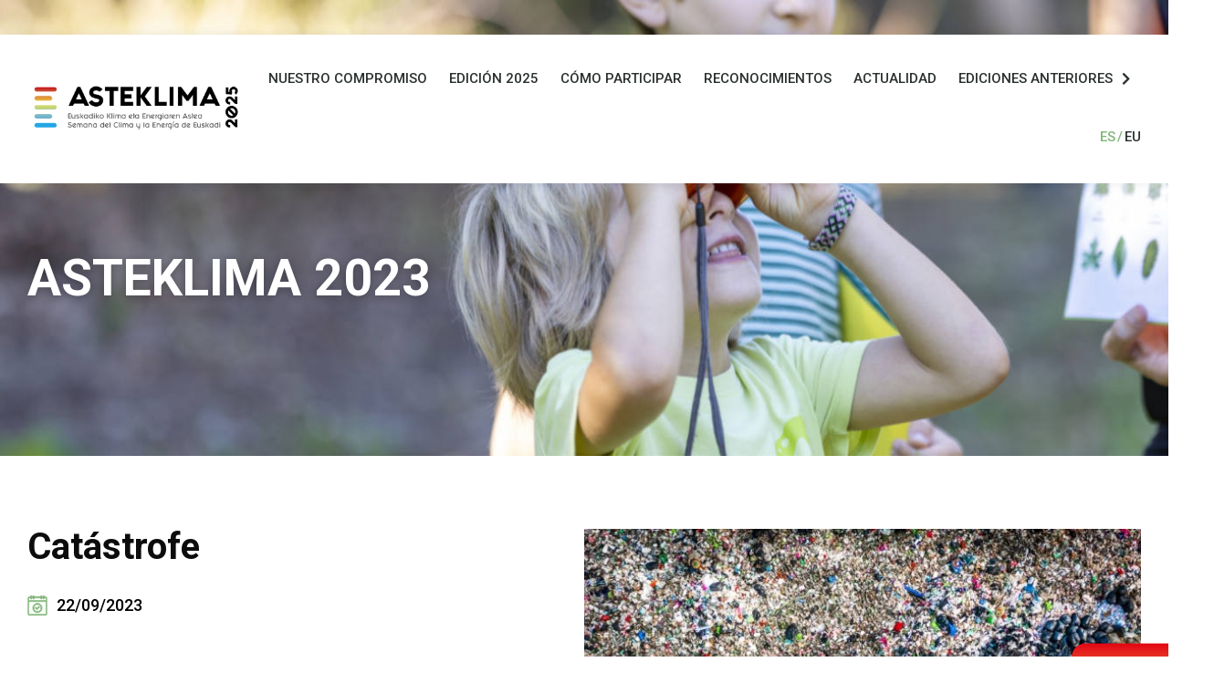

--- FILE ---
content_type: text/html; charset=UTF-8
request_url: https://asteklima.eus/evento/catastrofe/
body_size: 27019
content:
<!doctype html>
<html lang="es-ES">
<head>
	<meta charset="UTF-8">
	<meta name="viewport" content="width=device-width, initial-scale=1">
	<link rel="profile" href="https://gmpg.org/xfn/11">
	<title>Catástrofe &#8211; asteklima.eus</title>
<meta name='robots' content='max-image-preview:large'/>
<link rel="alternate" hreflang="es" href="https://asteklima.eus/evento/catastrofe/"/>
<link rel="alternate" hreflang="eu" href="https://asteklima.eus/eu/evento/hondamendia/"/>
<link rel="alternate" hreflang="x-default" href="https://asteklima.eus/evento/catastrofe/"/>
<link rel='dns-prefetch' href='//www.googletagmanager.com'/>
<link rel="alternate" type="application/rss+xml" title="asteklima.eus &raquo; Feed" href="https://asteklima.eus/feed/"/>
<link rel="alternate" type="application/rss+xml" title="asteklima.eus &raquo; Feed de los comentarios" href="https://asteklima.eus/comments/feed/"/>
<script>window._wpemojiSettings={"baseUrl":"https:\/\/s.w.org\/images\/core\/emoji\/15.0.3\/72x72\/","ext":".png","svgUrl":"https:\/\/s.w.org\/images\/core\/emoji\/15.0.3\/svg\/","svgExt":".svg","source":{"concatemoji":"https:\/\/asteklima.eus\/wp-includes\/js\/wp-emoji-release.min.js?ver=6.6.4"}};!function(i,n){var o,s,e;function c(e){try{var t={supportTests:e,timestamp:(new Date).valueOf()};sessionStorage.setItem(o,JSON.stringify(t))}catch(e){}}function p(e,t,n){e.clearRect(0,0,e.canvas.width,e.canvas.height),e.fillText(t,0,0);var t=new Uint32Array(e.getImageData(0,0,e.canvas.width,e.canvas.height).data),r=(e.clearRect(0,0,e.canvas.width,e.canvas.height),e.fillText(n,0,0),new Uint32Array(e.getImageData(0,0,e.canvas.width,e.canvas.height).data));return t.every(function(e,t){return e===r[t]})}function u(e,t,n){switch(t){case"flag":return n(e,"\ud83c\udff3\ufe0f\u200d\u26a7\ufe0f","\ud83c\udff3\ufe0f\u200b\u26a7\ufe0f")?!1:!n(e,"\ud83c\uddfa\ud83c\uddf3","\ud83c\uddfa\u200b\ud83c\uddf3")&&!n(e,"\ud83c\udff4\udb40\udc67\udb40\udc62\udb40\udc65\udb40\udc6e\udb40\udc67\udb40\udc7f","\ud83c\udff4\u200b\udb40\udc67\u200b\udb40\udc62\u200b\udb40\udc65\u200b\udb40\udc6e\u200b\udb40\udc67\u200b\udb40\udc7f");case"emoji":return!n(e,"\ud83d\udc26\u200d\u2b1b","\ud83d\udc26\u200b\u2b1b")}return!1}function f(e,t,n){var r="undefined"!=typeof WorkerGlobalScope&&self instanceof WorkerGlobalScope?new OffscreenCanvas(300,150):i.createElement("canvas"),a=r.getContext("2d",{willReadFrequently:!0}),o=(a.textBaseline="top",a.font="600 32px Arial",{});return e.forEach(function(e){o[e]=t(a,e,n)}),o}function t(e){var t=i.createElement("script");t.src=e,t.defer=!0,i.head.appendChild(t)}"undefined"!=typeof Promise&&(o="wpEmojiSettingsSupports",s=["flag","emoji"],n.supports={everything:!0,everythingExceptFlag:!0},e=new Promise(function(e){i.addEventListener("DOMContentLoaded",e,{once:!0})}),new Promise(function(t){var n=function(){try{var e=JSON.parse(sessionStorage.getItem(o));if("object"==typeof e&&"number"==typeof e.timestamp&&(new Date).valueOf()<e.timestamp+604800&&"object"==typeof e.supportTests)return e.supportTests}catch(e){}return null}();if(!n){if("undefined"!=typeof Worker&&"undefined"!=typeof OffscreenCanvas&&"undefined"!=typeof URL&&URL.createObjectURL&&"undefined"!=typeof Blob)try{var e="postMessage("+f.toString()+"("+[JSON.stringify(s),u.toString(),p.toString()].join(",")+"));",r=new Blob([e],{type:"text/javascript"}),a=new Worker(URL.createObjectURL(r),{name:"wpTestEmojiSupports"});return void(a.onmessage=function(e){c(n=e.data),a.terminate(),t(n)})}catch(e){}c(n=f(s,u,p))}t(n)}).then(function(e){for(var t in e)n.supports[t]=e[t],n.supports.everything=n.supports.everything&&n.supports[t],"flag"!==t&&(n.supports.everythingExceptFlag=n.supports.everythingExceptFlag&&n.supports[t]);n.supports.everythingExceptFlag=n.supports.everythingExceptFlag&&!n.supports.flag,n.DOMReady=!1,n.readyCallback=function(){n.DOMReady=!0}}).then(function(){return e}).then(function(){var e;n.supports.everything||(n.readyCallback(),(e=n.source||{}).concatemoji?t(e.concatemoji):e.wpemoji&&e.twemoji&&(t(e.twemoji),t(e.wpemoji)))}))}((window,document),window._wpemojiSettings);</script>
<style id='wp-emoji-styles-inline-css'>img.wp-smiley,img.emoji{display:inline!important;border:none!important;box-shadow:none!important;height:1em!important;width:1em!important;margin:0 .07em!important;vertical-align:-.1em!important;background:none!important;padding:0!important}</style>
<link rel='stylesheet' id='wp-block-library-css' href='https://asteklima.eus/wp-includes/css/dist/block-library/A.style.min.css,qver=6.6.4.pagespeed.cf.wKYjcZoIuW.css' media='all'/>
<style id='classic-theme-styles-inline-css'>.wp-block-button__link{color:#fff;background-color:#32373c;border-radius:9999px;box-shadow:none;text-decoration:none;padding:calc(.667em + 2px) calc(1.333em + 2px);font-size:1.125em}.wp-block-file__button{background:#32373c;color:#fff;text-decoration:none}</style>
<style id='global-styles-inline-css'>:root{--wp--preset--aspect-ratio--square:1;--wp--preset--aspect-ratio--4-3: 4/3;--wp--preset--aspect-ratio--3-4: 3/4;--wp--preset--aspect-ratio--3-2: 3/2;--wp--preset--aspect-ratio--2-3: 2/3;--wp--preset--aspect-ratio--16-9: 16/9;--wp--preset--aspect-ratio--9-16: 9/16;--wp--preset--color--black:#000;--wp--preset--color--cyan-bluish-gray:#abb8c3;--wp--preset--color--white:#fff;--wp--preset--color--pale-pink:#f78da7;--wp--preset--color--vivid-red:#cf2e2e;--wp--preset--color--luminous-vivid-orange:#ff6900;--wp--preset--color--luminous-vivid-amber:#fcb900;--wp--preset--color--light-green-cyan:#7bdcb5;--wp--preset--color--vivid-green-cyan:#00d084;--wp--preset--color--pale-cyan-blue:#8ed1fc;--wp--preset--color--vivid-cyan-blue:#0693e3;--wp--preset--color--vivid-purple:#9b51e0;--wp--preset--gradient--vivid-cyan-blue-to-vivid-purple:linear-gradient(135deg,rgba(6,147,227,1) 0%,#9b51e0 100%);--wp--preset--gradient--light-green-cyan-to-vivid-green-cyan:linear-gradient(135deg,#7adcb4 0%,#00d082 100%);--wp--preset--gradient--luminous-vivid-amber-to-luminous-vivid-orange:linear-gradient(135deg,rgba(252,185,0,1) 0%,rgba(255,105,0,1) 100%);--wp--preset--gradient--luminous-vivid-orange-to-vivid-red:linear-gradient(135deg,rgba(255,105,0,1) 0%,#cf2e2e 100%);--wp--preset--gradient--very-light-gray-to-cyan-bluish-gray:linear-gradient(135deg,#eee 0%,#a9b8c3 100%);--wp--preset--gradient--cool-to-warm-spectrum:linear-gradient(135deg,#4aeadc 0%,#9778d1 20%,#cf2aba 40%,#ee2c82 60%,#fb6962 80%,#fef84c 100%);--wp--preset--gradient--blush-light-purple:linear-gradient(135deg,#ffceec 0%,#9896f0 100%);--wp--preset--gradient--blush-bordeaux:linear-gradient(135deg,#fecda5 0%,#fe2d2d 50%,#6b003e 100%);--wp--preset--gradient--luminous-dusk:linear-gradient(135deg,#ffcb70 0%,#c751c0 50%,#4158d0 100%);--wp--preset--gradient--pale-ocean:linear-gradient(135deg,#fff5cb 0%,#b6e3d4 50%,#33a7b5 100%);--wp--preset--gradient--electric-grass:linear-gradient(135deg,#caf880 0%,#71ce7e 100%);--wp--preset--gradient--midnight:linear-gradient(135deg,#020381 0%,#2874fc 100%);--wp--preset--font-size--small:13px;--wp--preset--font-size--medium:20px;--wp--preset--font-size--large:36px;--wp--preset--font-size--x-large:42px;--wp--preset--spacing--20:.44rem;--wp--preset--spacing--30:.67rem;--wp--preset--spacing--40:1rem;--wp--preset--spacing--50:1.5rem;--wp--preset--spacing--60:2.25rem;--wp--preset--spacing--70:3.38rem;--wp--preset--spacing--80:5.06rem;--wp--preset--shadow--natural:6px 6px 9px rgba(0,0,0,.2);--wp--preset--shadow--deep:12px 12px 50px rgba(0,0,0,.4);--wp--preset--shadow--sharp:6px 6px 0 rgba(0,0,0,.2);--wp--preset--shadow--outlined:6px 6px 0 -3px rgba(255,255,255,1) , 6px 6px rgba(0,0,0,1);--wp--preset--shadow--crisp:6px 6px 0 rgba(0,0,0,1)}:where(.is-layout-flex){gap:.5em}:where(.is-layout-grid){gap:.5em}body .is-layout-flex{display:flex}.is-layout-flex{flex-wrap:wrap;align-items:center}.is-layout-flex > :is(*, div){margin:0}body .is-layout-grid{display:grid}.is-layout-grid > :is(*, div){margin:0}:where(.wp-block-columns.is-layout-flex){gap:2em}:where(.wp-block-columns.is-layout-grid){gap:2em}:where(.wp-block-post-template.is-layout-flex){gap:1.25em}:where(.wp-block-post-template.is-layout-grid){gap:1.25em}.has-black-color{color:var(--wp--preset--color--black)!important}.has-cyan-bluish-gray-color{color:var(--wp--preset--color--cyan-bluish-gray)!important}.has-white-color{color:var(--wp--preset--color--white)!important}.has-pale-pink-color{color:var(--wp--preset--color--pale-pink)!important}.has-vivid-red-color{color:var(--wp--preset--color--vivid-red)!important}.has-luminous-vivid-orange-color{color:var(--wp--preset--color--luminous-vivid-orange)!important}.has-luminous-vivid-amber-color{color:var(--wp--preset--color--luminous-vivid-amber)!important}.has-light-green-cyan-color{color:var(--wp--preset--color--light-green-cyan)!important}.has-vivid-green-cyan-color{color:var(--wp--preset--color--vivid-green-cyan)!important}.has-pale-cyan-blue-color{color:var(--wp--preset--color--pale-cyan-blue)!important}.has-vivid-cyan-blue-color{color:var(--wp--preset--color--vivid-cyan-blue)!important}.has-vivid-purple-color{color:var(--wp--preset--color--vivid-purple)!important}.has-black-background-color{background-color:var(--wp--preset--color--black)!important}.has-cyan-bluish-gray-background-color{background-color:var(--wp--preset--color--cyan-bluish-gray)!important}.has-white-background-color{background-color:var(--wp--preset--color--white)!important}.has-pale-pink-background-color{background-color:var(--wp--preset--color--pale-pink)!important}.has-vivid-red-background-color{background-color:var(--wp--preset--color--vivid-red)!important}.has-luminous-vivid-orange-background-color{background-color:var(--wp--preset--color--luminous-vivid-orange)!important}.has-luminous-vivid-amber-background-color{background-color:var(--wp--preset--color--luminous-vivid-amber)!important}.has-light-green-cyan-background-color{background-color:var(--wp--preset--color--light-green-cyan)!important}.has-vivid-green-cyan-background-color{background-color:var(--wp--preset--color--vivid-green-cyan)!important}.has-pale-cyan-blue-background-color{background-color:var(--wp--preset--color--pale-cyan-blue)!important}.has-vivid-cyan-blue-background-color{background-color:var(--wp--preset--color--vivid-cyan-blue)!important}.has-vivid-purple-background-color{background-color:var(--wp--preset--color--vivid-purple)!important}.has-black-border-color{border-color:var(--wp--preset--color--black)!important}.has-cyan-bluish-gray-border-color{border-color:var(--wp--preset--color--cyan-bluish-gray)!important}.has-white-border-color{border-color:var(--wp--preset--color--white)!important}.has-pale-pink-border-color{border-color:var(--wp--preset--color--pale-pink)!important}.has-vivid-red-border-color{border-color:var(--wp--preset--color--vivid-red)!important}.has-luminous-vivid-orange-border-color{border-color:var(--wp--preset--color--luminous-vivid-orange)!important}.has-luminous-vivid-amber-border-color{border-color:var(--wp--preset--color--luminous-vivid-amber)!important}.has-light-green-cyan-border-color{border-color:var(--wp--preset--color--light-green-cyan)!important}.has-vivid-green-cyan-border-color{border-color:var(--wp--preset--color--vivid-green-cyan)!important}.has-pale-cyan-blue-border-color{border-color:var(--wp--preset--color--pale-cyan-blue)!important}.has-vivid-cyan-blue-border-color{border-color:var(--wp--preset--color--vivid-cyan-blue)!important}.has-vivid-purple-border-color{border-color:var(--wp--preset--color--vivid-purple)!important}.has-vivid-cyan-blue-to-vivid-purple-gradient-background{background:var(--wp--preset--gradient--vivid-cyan-blue-to-vivid-purple)!important}.has-light-green-cyan-to-vivid-green-cyan-gradient-background{background:var(--wp--preset--gradient--light-green-cyan-to-vivid-green-cyan)!important}.has-luminous-vivid-amber-to-luminous-vivid-orange-gradient-background{background:var(--wp--preset--gradient--luminous-vivid-amber-to-luminous-vivid-orange)!important}.has-luminous-vivid-orange-to-vivid-red-gradient-background{background:var(--wp--preset--gradient--luminous-vivid-orange-to-vivid-red)!important}.has-very-light-gray-to-cyan-bluish-gray-gradient-background{background:var(--wp--preset--gradient--very-light-gray-to-cyan-bluish-gray)!important}.has-cool-to-warm-spectrum-gradient-background{background:var(--wp--preset--gradient--cool-to-warm-spectrum)!important}.has-blush-light-purple-gradient-background{background:var(--wp--preset--gradient--blush-light-purple)!important}.has-blush-bordeaux-gradient-background{background:var(--wp--preset--gradient--blush-bordeaux)!important}.has-luminous-dusk-gradient-background{background:var(--wp--preset--gradient--luminous-dusk)!important}.has-pale-ocean-gradient-background{background:var(--wp--preset--gradient--pale-ocean)!important}.has-electric-grass-gradient-background{background:var(--wp--preset--gradient--electric-grass)!important}.has-midnight-gradient-background{background:var(--wp--preset--gradient--midnight)!important}.has-small-font-size{font-size:var(--wp--preset--font-size--small)!important}.has-medium-font-size{font-size:var(--wp--preset--font-size--medium)!important}.has-large-font-size{font-size:var(--wp--preset--font-size--large)!important}.has-x-large-font-size{font-size:var(--wp--preset--font-size--x-large)!important}:where(.wp-block-post-template.is-layout-flex){gap:1.25em}:where(.wp-block-post-template.is-layout-grid){gap:1.25em}:where(.wp-block-columns.is-layout-flex){gap:2em}:where(.wp-block-columns.is-layout-grid){gap:2em}:root :where(.wp-block-pullquote){font-size:1.5em;line-height:1.6}</style>
<link rel='stylesheet' id='wpml-blocks-css' href='https://asteklima.eus/wp-content/plugins/sitepress-multilingual-cms/dist/css/blocks/A.styles.css,qver=4.6.3.pagespeed.cf.a1f55LYGvC.css' media='all'/>
<style id='wpml-legacy-horizontal-list-0-css' media='all'>.wpml-ls-legacy-list-horizontal{border:1px solid transparent;padding:7px;clear:both}.wpml-ls-legacy-list-horizontal>ul{padding:0;margin:0!important;list-style-type:none}.wpml-ls-legacy-list-horizontal .wpml-ls-item{padding:0;margin:0;list-style-type:none;display:inline-block}.wpml-ls-legacy-list-horizontal a{display:block;text-decoration:none;padding:5px 10px 6px;line-height:1}.wpml-ls-legacy-list-horizontal a span{vertical-align:middle}.wpml-ls-legacy-list-horizontal a span.wpml-ls-bracket{vertical-align:unset}.wpml-ls-legacy-list-horizontal .wpml-ls-flag{display:inline;vertical-align:middle}.wpml-ls-legacy-list-horizontal .wpml-ls-flag+span{margin-left:.4em}.rtl .wpml-ls-legacy-list-horizontal .wpml-ls-flag+span{margin-left:0;margin-right:.4em}.wpml-ls-legacy-list-horizontal.wpml-ls-statics-footer{margin-bottom:30px}.wpml-ls-legacy-list-horizontal.wpml-ls-statics-footer>ul{text-align:center}</style>
<style id='wpml-menu-item-0-css' media='all'>.wpml-ls-menu-item .wpml-ls-flag{display:inline;vertical-align:baseline}.wpml-ls-menu-item .wpml-ls-flag+span{margin-left:.3em}.rtl .wpml-ls-menu-item .wpml-ls-flag+span{margin-left:0;margin-right:.3em}ul .wpml-ls-menu-item a{display:flex;align-items:center}</style>
<link rel='stylesheet' id='search-filter-plugin-styles-css' href='https://asteklima.eus/wp-content/plugins/search-filter-pro/public/assets/css/search-filter.min.css?ver=2.5.10' media='all'/>
<link rel='stylesheet' id='hello-elementor-css' href='https://asteklima.eus/wp-content/themes/hello-elementor/style.min.css,qver=2.7.1.pagespeed.ce.82qk7dnSQM.css' media='all'/>
<link rel='stylesheet' id='hello-elementor-theme-style-css' href='https://asteklima.eus/wp-content/themes/hello-elementor/A.theme.min.css,qver=2.7.1.pagespeed.cf.ciCoRqBkbI.css' media='all'/>
<link rel='stylesheet' id='elementor-icons-css' href='https://asteklima.eus/wp-content/plugins/elementor/assets/lib/eicons/css/A.elementor-icons.min.css,qver=5.30.0.pagespeed.cf.aHMuBxXHzb.css' media='all'/>
<link rel='stylesheet' id='elementor-frontend-css' href='https://asteklima.eus/wp-content/plugins/elementor/assets/css/A.frontend.min.css,qver=3.23.4.pagespeed.cf.I9nYckpl4x.css' media='all'/>
<link rel='stylesheet' id='swiper-css' href='https://asteklima.eus/wp-content/plugins/elementor/assets/lib/swiper/v8/css/A.swiper.min.css,qver=8.4.5.pagespeed.cf.1sMgTZG5nO.css' media='all'/>
<style id='elementor-post-607-css' media='all'>.elementor-kit-607{--e-global-color-primary:#80b578;--e-global-color-secondary:#54595f;--e-global-color-text:#7a7a7a;--e-global-color-accent:#61ce70;--e-global-color-ff5f930:#dfdede;--e-global-typography-primary-font-family:"Roboto";--e-global-typography-primary-font-weight:600;--e-global-typography-secondary-font-family:"Roboto Slab";--e-global-typography-secondary-font-weight:400;--e-global-typography-text-font-family:"Roboto";--e-global-typography-text-font-weight:400;--e-global-typography-accent-font-family:"Roboto";--e-global-typography-accent-font-weight:500;font-family:"Source Sans 3",sans-serif}.elementor-kit-607 a{font-family:"Source Sans 3",sans-serif}.elementor-kit-607 h1{font-family:"Source Sans 3",sans-serif}.elementor-kit-607 h2{font-family:"Source Sans 3",sans-serif}.elementor-kit-607 h3{font-family:"Source Sans 3",sans-serif}.elementor-kit-607 h4{font-family:"Source Sans 3",sans-serif}.elementor-kit-607 h5{font-family:"Source Sans 3",sans-serif}.elementor-kit-607 h6{font-family:"Source Sans 3",sans-serif}.elementor-section.elementor-section-boxed>.elementor-container{max-width:1140px}.e-con{--container-max-width:1140px}.elementor-widget:not(:last-child){margin-block-end:20px}.elementor-element{--widgets-spacing:20px 20px}{}h1.entry-title{display:var(--page-title-display)}.elementor-kit-607 e-page-transition{background-color:#ffbc7d}@media (max-width:1024px){.elementor-section.elementor-section-boxed>.elementor-container{max-width:1024px}.e-con{--container-max-width:1024px}}@media (max-width:767px){.elementor-section.elementor-section-boxed>.elementor-container{max-width:767px}.e-con{--container-max-width:767px}}</style>
<link rel='stylesheet' id='elementor-pro-css' href='https://asteklima.eus/wp-content/plugins/elementor-pro/assets/css/A.frontend.min.css,qver=3.23.3.pagespeed.cf.SGnJj6Fw0w.css' media='all'/>
<link rel='stylesheet' id='elementor-global-css' href='https://asteklima.eus/wp-content/uploads/elementor/css/A.global.css,qver=1757677784.pagespeed.cf.zMVpviocwf.css' media='all'/>
<link rel='stylesheet' id='elementor-post-2876-css' href='https://asteklima.eus/wp-content/uploads/elementor/css/A.post-2876.css,qver=1757677784.pagespeed.cf.9MNFVy0-ke.css' media='all'/>
<link rel='stylesheet' id='elementor-post-1688-css' href='https://asteklima.eus/wp-content/uploads/elementor/css/A.post-1688.css,qver=1759410909.pagespeed.cf.iHpz3w5wco.css' media='all'/>
<link rel='stylesheet' id='elementor-post-4076-css' href='https://asteklima.eus/wp-content/uploads/elementor/css/post-4076.css?ver=1757677786' media='all'/>
<link rel='stylesheet' id='style-css' href='https://asteklima.eus/wp-content/themes/asteklima/A.style.css,qver=6.6.4.pagespeed.cf.wBVT8Baji2.css' media='all'/>
<link rel='stylesheet' id='ecs-styles-css' href='https://asteklima.eus/wp-content/plugins/ele-custom-skin/assets/css/A.ecs-style.css,qver=3.1.9.pagespeed.cf.N4mStwGgh-.css' media='all'/>
<link rel='stylesheet' id='elementor-post-4040-css' href='https://asteklima.eus/wp-content/uploads/elementor/css/A.post-4040.css,qver=1753700970.pagespeed.cf.8FxZP_3fYh.css' media='all'/>
<link rel='stylesheet' id='elementor-post-5005-css' href='https://asteklima.eus/wp-content/uploads/elementor/css/A.post-5005.css,qver=1724853631.pagespeed.cf.ngVaOshtO5.css' media='all'/>
<link rel='stylesheet' id='elementor-post-6830-css' href='https://asteklima.eus/wp-content/uploads/elementor/css/A.post-6830.css,qver=1727963029.pagespeed.cf.uzKJZai04Z.css' media='all'/>
<link rel='stylesheet' id='elementor-post-9447-css' href='https://asteklima.eus/wp-content/uploads/elementor/css/A.post-9447.css,qver=1724873514.pagespeed.cf.90cKWeHPEW.css' media='all'/>
<link rel='stylesheet' id='elementor-post-19214-css' href='https://asteklima.eus/wp-content/uploads/elementor/css/A.post-19214.css,qver=1725533732.pagespeed.cf.ykZlRIMjKj.css' media='all'/>
<link rel='stylesheet' id='google-fonts-1-css' href='https://fonts.googleapis.com/css?family=Roboto%3A100%2C100italic%2C200%2C200italic%2C300%2C300italic%2C400%2C400italic%2C500%2C500italic%2C600%2C600italic%2C700%2C700italic%2C800%2C800italic%2C900%2C900italic%7CRoboto+Slab%3A100%2C100italic%2C200%2C200italic%2C300%2C300italic%2C400%2C400italic%2C500%2C500italic%2C600%2C600italic%2C700%2C700italic%2C800%2C800italic%2C900%2C900italic%7CSource+Sans+3%3A100%2C100italic%2C200%2C200italic%2C300%2C300italic%2C400%2C400italic%2C500%2C500italic%2C600%2C600italic%2C700%2C700italic%2C800%2C800italic%2C900%2C900italic%7CRubik%3A100%2C100italic%2C200%2C200italic%2C300%2C300italic%2C400%2C400italic%2C500%2C500italic%2C600%2C600italic%2C700%2C700italic%2C800%2C800italic%2C900%2C900italic&#038;display=auto&#038;ver=6.6.4' media='all'/>
<link rel='stylesheet' id='elementor-icons-shared-0-css' href='https://asteklima.eus/wp-content/plugins/elementor/assets/lib/font-awesome/css/A.fontawesome.min.css,qver=5.15.3.pagespeed.cf.OnyloIe9DI.css' media='all'/>
<style id='elementor-icons-fa-solid-css' media='all'>@font-face{font-family:"Font Awesome 5 Free";font-style:normal;font-weight:900;font-display:block;src:url(/wp-content/plugins/elementor/assets/lib/font-awesome/webfonts/fa-solid-900.eot);src:url(/wp-content/plugins/elementor/assets/lib/font-awesome/webfonts/fa-solid-900.eot?#iefix) format("embedded-opentype") , url(/wp-content/plugins/elementor/assets/lib/font-awesome/webfonts/fa-solid-900.woff2) format("woff2") , url(/wp-content/plugins/elementor/assets/lib/font-awesome/webfonts/fa-solid-900.woff) format("woff") , url(/wp-content/plugins/elementor/assets/lib/font-awesome/webfonts/fa-solid-900.ttf) format("truetype") , url(/wp-content/plugins/elementor/assets/lib/font-awesome/webfonts/fa-solid-900.svg#fontawesome) format("svg")}.fa,.fas{font-family:"Font Awesome 5 Free";font-weight:900}</style>
<style id='elementor-icons-fa-brands-css' media='all'>@font-face{font-family:"Font Awesome 5 Brands";font-style:normal;font-weight:400;font-display:block;src:url(/wp-content/plugins/elementor/assets/lib/font-awesome/webfonts/fa-brands-400.eot);src:url(/wp-content/plugins/elementor/assets/lib/font-awesome/webfonts/fa-brands-400.eot?#iefix) format("embedded-opentype") , url(/wp-content/plugins/elementor/assets/lib/font-awesome/webfonts/fa-brands-400.woff2) format("woff2") , url(/wp-content/plugins/elementor/assets/lib/font-awesome/webfonts/fa-brands-400.woff) format("woff") , url(/wp-content/plugins/elementor/assets/lib/font-awesome/webfonts/fa-brands-400.ttf) format("truetype") , url(/wp-content/plugins/elementor/assets/lib/font-awesome/webfonts/fa-brands-400.svg#fontawesome) format("svg")}.fab{font-family:"Font Awesome 5 Brands";font-weight:400}</style>
<style id='elementor-icons-fa-regular-css' media='all'>@font-face{font-family:"Font Awesome 5 Free";font-style:normal;font-weight:400;font-display:block;src:url(/wp-content/plugins/elementor/assets/lib/font-awesome/webfonts/fa-regular-400.eot);src:url(/wp-content/plugins/elementor/assets/lib/font-awesome/webfonts/fa-regular-400.eot?#iefix) format("embedded-opentype") , url(/wp-content/plugins/elementor/assets/lib/font-awesome/webfonts/fa-regular-400.woff2) format("woff2") , url(/wp-content/plugins/elementor/assets/lib/font-awesome/webfonts/fa-regular-400.woff) format("woff") , url(/wp-content/plugins/elementor/assets/lib/font-awesome/webfonts/fa-regular-400.ttf) format("truetype") , url(/wp-content/plugins/elementor/assets/lib/font-awesome/webfonts/fa-regular-400.svg#fontawesome) format("svg")}.far{font-family:"Font Awesome 5 Free";font-weight:400}</style>
<link rel="preconnect" href="https://fonts.gstatic.com/" crossorigin><script src="https://asteklima.eus/wp-includes/js/jquery/jquery.min.js,qver=3.7.1.pagespeed.jm.PoWN7KAtLT.js" id="jquery-core-js"></script>
<script src="https://asteklima.eus/wp-includes/js/jquery/jquery-migrate.min.js,qver=3.4.1.pagespeed.jm.bhhu-RahTI.js" id="jquery-migrate-js"></script>
<script id="wpml-cookie-js-extra">var wpml_cookies={"wp-wpml_current_language":{"value":"es","expires":1,"path":"\/"}};var wpml_cookies={"wp-wpml_current_language":{"value":"es","expires":1,"path":"\/"}};</script>
<script id="wpml-cookie-js">//<![CDATA[
jQuery(function(){jQuery.each(wpml_cookies,function(cookieName,cookieData){document.cookie=cookieName+'='+cookieData.value+';expires='+cookieData.expires+'; path='+cookieData.path});});
//]]></script>
<script id="search-filter-plugin-build-js-extra">var SF_LDATA={"ajax_url":"https:\/\/asteklima.eus\/wp-admin\/admin-ajax.php","home_url":"https:\/\/asteklima.eus\/","extensions":[]};</script>
<script src="https://asteklima.eus/wp-content/plugins/search-filter-pro/public/assets/js/search-filter-build.min.js,qver=2.5.10.pagespeed.jm.iXkGGuT6sB.js" id="search-filter-plugin-build-js"></script>
<script src="https://asteklima.eus/wp-content/plugins/search-filter-pro/public/assets/js/chosen.jquery.min.js,qver=2.5.10.pagespeed.jm.zm5A53CfMc.js" id="search-filter-plugin-chosen-js"></script>
<script id="ecs_ajax_load-js-extra">var ecs_ajax_params={"ajaxurl":"https:\/\/asteklima.eus\/wp-admin\/admin-ajax.php","posts":"{\"page\":0,\"post_type\":\"evento\",\"error\":\"\",\"m\":\"\",\"p\":15732,\"post_parent\":\"\",\"subpost\":\"\",\"subpost_id\":\"\",\"attachment\":\"\",\"attachment_id\":0,\"pagename\":\"\",\"page_id\":\"\",\"second\":\"\",\"minute\":\"\",\"hour\":\"\",\"day\":0,\"monthnum\":0,\"year\":0,\"w\":0,\"category_name\":\"\",\"tag\":\"\",\"cat\":\"\",\"tag_id\":\"\",\"author\":\"\",\"author_name\":\"\",\"feed\":\"\",\"tb\":\"\",\"paged\":0,\"meta_key\":\"\",\"meta_value\":\"\",\"preview\":\"\",\"s\":\"\",\"sentence\":\"\",\"title\":\"\",\"fields\":\"\",\"menu_order\":\"\",\"embed\":\"\",\"category__in\":[],\"category__not_in\":[],\"category__and\":[],\"post__in\":[],\"post__not_in\":[],\"post_name__in\":[],\"tag__in\":[],\"tag__not_in\":[],\"tag__and\":[],\"tag_slug__in\":[],\"tag_slug__and\":[],\"post_parent__in\":[],\"post_parent__not_in\":[],\"author__in\":[],\"author__not_in\":[],\"search_columns\":[],\"name\":\"catastrofe\",\"orderby\":\"menu_order\",\"order\":\"ASC\",\"ignore_sticky_posts\":false,\"suppress_filters\":false,\"cache_results\":true,\"update_post_term_cache\":true,\"update_menu_item_cache\":false,\"lazy_load_term_meta\":true,\"update_post_meta_cache\":true,\"posts_per_page\":500,\"nopaging\":false,\"comments_per_page\":\"50\",\"no_found_rows\":false,\"evento\":\"catastrofe\"}"};</script>
<script src="https://asteklima.eus/wp-content/plugins/ele-custom-skin/assets/js/ecs_ajax_pagination.js,qver==3.1.9+ecs.js,qver==3.1.9.pagespeed.jc.WzGcJs2XRG.js"></script><script>eval(mod_pagespeed_oCpWca$$97);</script>
<script>eval(mod_pagespeed_UF3gavp03w);</script>
<link rel="https://api.w.org/" href="https://asteklima.eus/wp-json/"/><link rel="alternate" title="JSON" type="application/json" href="https://asteklima.eus/wp-json/wp/v2/evento/15732"/><link rel="EditURI" type="application/rsd+xml" title="RSD" href="https://asteklima.eus/xmlrpc.php?rsd"/>

<link rel="canonical" href="https://asteklima.eus/evento/catastrofe/"/>
<link rel='shortlink' href='https://asteklima.eus/?p=15732'/>
<link rel="alternate" title="oEmbed (JSON)" type="application/json+oembed" href="https://asteklima.eus/wp-json/oembed/1.0/embed?url=https%3A%2F%2Fasteklima.eus%2Fevento%2Fcatastrofe%2F"/>
<link rel="alternate" title="oEmbed (XML)" type="text/xml+oembed" href="https://asteklima.eus/wp-json/oembed/1.0/embed?url=https%3A%2F%2Fasteklima.eus%2Fevento%2Fcatastrofe%2F&#038;format=xml"/>
<meta name="generator" content="Site Kit by Google 1.131.0"/><meta name="generator" content="WPML ver:4.6.3 stt:16,2;"/>
<meta name="generator" content="Elementor 3.23.4; features: additional_custom_breakpoints, e_lazyload; settings: css_print_method-external, google_font-enabled, font_display-auto">
			<style>.e-con.e-parent:nth-of-type(n+4):not(.e-lazyloaded):not(.e-no-lazyload),
				.e-con.e-parent:nth-of-type(n+4):not(.e-lazyloaded):not(.e-no-lazyload) * {background-image:none!important}@media screen and (max-height:1024px){.e-con.e-parent:nth-of-type(n+3):not(.e-lazyloaded):not(.e-no-lazyload),
					.e-con.e-parent:nth-of-type(n+3):not(.e-lazyloaded):not(.e-no-lazyload) * {background-image:none!important}}@media screen and (max-height:640px){.e-con.e-parent:nth-of-type(n+2):not(.e-lazyloaded):not(.e-no-lazyload),
					.e-con.e-parent:nth-of-type(n+2):not(.e-lazyloaded):not(.e-no-lazyload) * {background-image:none!important}}</style>
			<link rel="icon" href="https://asteklima.eus/wp-content/uploads/2020/02/xcropped-asteklima-icono-32x32.png.pagespeed.ic.GpYc-XnZ3p.webp" sizes="32x32"/>
<link rel="icon" href="https://asteklima.eus/wp-content/uploads/2020/02/xcropped-asteklima-icono-192x192.png.pagespeed.ic.jY9opFMGLN.webp" sizes="192x192"/>
<link rel="apple-touch-icon" href="https://asteklima.eus/wp-content/uploads/2020/02/xcropped-asteklima-icono-180x180.png.pagespeed.ic.7lsfyPq7z7.webp"/>
<meta name="msapplication-TileImage" content="https://asteklima.eus/wp-content/uploads/2020/02/cropped-asteklima-icono-270x270.png"/>
		<style id="wp-custom-css">.elementor-4040 .elementor-element.elementor-element-505b624 .elementor-icon-list-items.elementor-inline-items{margin-left: calc(-24px/2);margin-right: calc(-24px/2)}</style>
			<!-- Google Tag Manager -->
<script>(function(w,d,s,l,i){w[l]=w[l]||[];w[l].push({'gtm.start':new Date().getTime(),event:'gtm.js'});var f=d.getElementsByTagName(s)[0],j=d.createElement(s),dl=l!='dataLayer'?'&l='+l:'';j.async=true;j.src='https://www.googletagmanager.com/gtm.js?id='+i+dl;f.parentNode.insertBefore(j,f);})(window,document,'script','dataLayer','GTM-W4NVV3K');</script>
<!-- End Google Tag Manager -->
</head>
<body class="evento-template-default single single-evento postid-15732 wp-custom-logo elementor-default elementor-kit-607 elementor-page-4076">


<a class="skip-link screen-reader-text" href="#content">Ir al contenido</a>
<!-- Google Tag Manager (noscript) -->
<noscript><iframe src="https://www.googletagmanager.com/ns.html?id=GTM-W4NVV3K" height="0" width="0" style="display:none;visibility:hidden"></iframe></noscript>
<!-- End Google Tag Manager (noscript) -->
		<div data-elementor-type="header" data-elementor-id="2876" class="elementor elementor-2876 elementor-location-header" data-elementor-post-type="elementor_library">
					<header class="elementor-section elementor-top-section elementor-element elementor-element-5cd5aef3 elementor-section-content-middle elementor-section-height-min-height elementor-section-stretched elementor-section-boxed elementor-section-height-default elementor-section-items-middle" data-id="5cd5aef3" data-element_type="section" data-settings="{&quot;background_background&quot;:&quot;classic&quot;,&quot;stretch_section&quot;:&quot;section-stretched&quot;}">
						<div class="elementor-container elementor-column-gap-no">
					<div class="elementor-column elementor-col-50 elementor-top-column elementor-element elementor-element-44018438" data-id="44018438" data-element_type="column">
			<div class="elementor-widget-wrap elementor-element-populated">
						<div class="elementor-element elementor-element-56a93d35 elementor-widget elementor-widget-theme-site-logo elementor-widget-image" data-id="56a93d35" data-element_type="widget" data-widget_type="theme-site-logo.default">
				<div class="elementor-widget-container">
									<a href="https://asteklima.eus">
			<img fetchpriority="high" width="3542" height="954" src="https://asteklima.eus/wp-content/uploads/2020/02/xAsteklima-ES-EK-25-color.png.pagespeed.ic.Ol-sEO_Qbh.webp" class="attachment-full size-full wp-image-23893" alt="" srcset="https://asteklima.eus/wp-content/uploads/2020/02/xAsteklima-ES-EK-25-color.png.pagespeed.ic.Ol-sEO_Qbh.webp 3542w, https://asteklima.eus/wp-content/uploads/2020/02/xAsteklima-ES-EK-25-color-300x81.png.pagespeed.ic.IqOZBEOG7T.webp 300w, https://asteklima.eus/wp-content/uploads/2020/02/xAsteklima-ES-EK-25-color-1024x276.png.pagespeed.ic.NCFKL-GWGf.webp 1024w, https://asteklima.eus/wp-content/uploads/2020/02/xAsteklima-ES-EK-25-color-768x207.png.pagespeed.ic.5t6f5E8I_6.webp 768w, https://asteklima.eus/wp-content/uploads/2020/02/xAsteklima-ES-EK-25-color-1536x414.png.pagespeed.ic.tlNophRGU9.webp 1536w, https://asteklima.eus/wp-content/uploads/2020/02/xAsteklima-ES-EK-25-color-2048x552.png.pagespeed.ic.4SnKDCwrp_.webp 2048w" sizes="(max-width: 3542px) 100vw, 3542px"/>				</a>
									</div>
				</div>
					</div>
		</div>
				<nav class="elementor-column elementor-col-50 elementor-top-column elementor-element elementor-element-374cf1c6" data-id="374cf1c6" data-element_type="column">
			<div class="elementor-widget-wrap elementor-element-populated">
						<div class="elementor-element elementor-element-1d29bd5b elementor-nav-menu__align-end elementor-nav-menu--stretch elementor-nav-menu--dropdown-tablet elementor-nav-menu__text-align-aside elementor-nav-menu--toggle elementor-nav-menu--burger elementor-widget elementor-widget-nav-menu" data-id="1d29bd5b" data-element_type="widget" data-settings="{&quot;full_width&quot;:&quot;stretch&quot;,&quot;submenu_icon&quot;:{&quot;value&quot;:&quot;&lt;i class=\&quot;fas fa-chevron-right\&quot;&gt;&lt;\/i&gt;&quot;,&quot;library&quot;:&quot;fa-solid&quot;},&quot;layout&quot;:&quot;horizontal&quot;,&quot;toggle&quot;:&quot;burger&quot;}" data-widget_type="nav-menu.default">
				<div class="elementor-widget-container">
						<nav aria-label="Menú" class="elementor-nav-menu--main elementor-nav-menu__container elementor-nav-menu--layout-horizontal e--pointer-none">
				<ul id="menu-1-1d29bd5b" class="elementor-nav-menu"><li class="menu-item menu-item-type-post_type menu-item-object-page menu-item-24003"><a href="https://asteklima.eus/nuestro-compromiso/" class="elementor-item">Nuestro compromiso</a></li>
<li class="menu-item menu-item-type-post_type menu-item-object-page menu-item-24087"><a href="https://asteklima.eus/edicion-2025/" class="elementor-item">Edición 2025</a></li>
<li class="menu-item menu-item-type-post_type menu-item-object-page menu-item-23907"><a href="https://asteklima.eus/como-participar-2025/" class="elementor-item">Cómo participar</a></li>
<li class="menu-item menu-item-type-post_type menu-item-object-page menu-item-24314"><a href="https://asteklima.eus/reconocimientos/" class="elementor-item">Reconocimientos</a></li>
<li class="menu-item menu-item-type-post_type menu-item-object-page current_page_parent menu-item-482"><a href="https://asteklima.eus/actualidad/" class="elementor-item">Actualidad</a></li>
<li class="menu-item menu-item-type-custom menu-item-object-custom menu-item-has-children menu-item-3440"><a href="#" class="elementor-item elementor-item-anchor">Ediciones anteriores</a>
<ul class="sub-menu elementor-nav-menu--dropdown">
	<li class="menu-item menu-item-type-post_type menu-item-object-page menu-item-17962"><a href="https://asteklima.eus/edicion-2024/" class="elementor-sub-item">Edición 2024</a></li>
	<li class="menu-item menu-item-type-post_type menu-item-object-page menu-item-17321"><a href="https://asteklima.eus/ediciones-anteriores/edicion-2023/" class="elementor-sub-item">Edición 2023</a></li>
	<li class="menu-item menu-item-type-post_type menu-item-object-page menu-item-13628"><a href="https://asteklima.eus/ediciones-anteriores/edicion-2022/" class="elementor-sub-item">Edición 2022</a></li>
	<li class="menu-item menu-item-type-post_type menu-item-object-page menu-item-9364"><a href="https://asteklima.eus/ediciones-anteriores/edicion-2021/" class="elementor-sub-item">Edición 2021</a></li>
	<li class="menu-item menu-item-type-post_type menu-item-object-page menu-item-3439"><a href="https://asteklima.eus/ediciones-anteriores/edicion-2020/" class="elementor-sub-item">Edición 2020</a></li>
	<li class="menu-item menu-item-type-post_type menu-item-object-page menu-item-3424"><a href="https://asteklima.eus/ediciones-anteriores/edicion-2019/" class="elementor-sub-item">Edición 2019</a></li>
</ul>
</li>
<li class="menu-item wpml-ls-slot-2 wpml-ls-item wpml-ls-item-es wpml-ls-current-language wpml-ls-menu-item wpml-ls-first-item menu-item-type-wpml_ls_menu_item menu-item-object-wpml_ls_menu_item menu-item-wpml-ls-2-es"><a title="ES" href="https://asteklima.eus/evento/catastrofe/" class="elementor-item"><span class="wpml-ls-native" lang="es">ES</span></a></li>
<li class="menu-item wpml-ls-slot-2 wpml-ls-item wpml-ls-item-eu wpml-ls-menu-item wpml-ls-last-item menu-item-type-wpml_ls_menu_item menu-item-object-wpml_ls_menu_item menu-item-wpml-ls-2-eu"><a title="EU" href="https://asteklima.eus/eu/evento/hondamendia/" class="elementor-item"><span class="wpml-ls-native" lang="eu">EU</span></a></li>
</ul>			</nav>
					<div class="elementor-menu-toggle" role="button" tabindex="0" aria-label="Alternar menú" aria-expanded="false">
			<i aria-hidden="true" role="presentation" class="elementor-menu-toggle__icon--open eicon-menu-bar"></i><i aria-hidden="true" role="presentation" class="elementor-menu-toggle__icon--close eicon-close"></i>			<span class="elementor-screen-only">Menú</span>
		</div>
					<nav class="elementor-nav-menu--dropdown elementor-nav-menu__container" aria-hidden="true">
				<ul id="menu-2-1d29bd5b" class="elementor-nav-menu"><li class="menu-item menu-item-type-post_type menu-item-object-page menu-item-24003"><a href="https://asteklima.eus/nuestro-compromiso/" class="elementor-item" tabindex="-1">Nuestro compromiso</a></li>
<li class="menu-item menu-item-type-post_type menu-item-object-page menu-item-24087"><a href="https://asteklima.eus/edicion-2025/" class="elementor-item" tabindex="-1">Edición 2025</a></li>
<li class="menu-item menu-item-type-post_type menu-item-object-page menu-item-23907"><a href="https://asteklima.eus/como-participar-2025/" class="elementor-item" tabindex="-1">Cómo participar</a></li>
<li class="menu-item menu-item-type-post_type menu-item-object-page menu-item-24314"><a href="https://asteklima.eus/reconocimientos/" class="elementor-item" tabindex="-1">Reconocimientos</a></li>
<li class="menu-item menu-item-type-post_type menu-item-object-page current_page_parent menu-item-482"><a href="https://asteklima.eus/actualidad/" class="elementor-item" tabindex="-1">Actualidad</a></li>
<li class="menu-item menu-item-type-custom menu-item-object-custom menu-item-has-children menu-item-3440"><a href="#" class="elementor-item elementor-item-anchor" tabindex="-1">Ediciones anteriores</a>
<ul class="sub-menu elementor-nav-menu--dropdown">
	<li class="menu-item menu-item-type-post_type menu-item-object-page menu-item-17962"><a href="https://asteklima.eus/edicion-2024/" class="elementor-sub-item" tabindex="-1">Edición 2024</a></li>
	<li class="menu-item menu-item-type-post_type menu-item-object-page menu-item-17321"><a href="https://asteklima.eus/ediciones-anteriores/edicion-2023/" class="elementor-sub-item" tabindex="-1">Edición 2023</a></li>
	<li class="menu-item menu-item-type-post_type menu-item-object-page menu-item-13628"><a href="https://asteklima.eus/ediciones-anteriores/edicion-2022/" class="elementor-sub-item" tabindex="-1">Edición 2022</a></li>
	<li class="menu-item menu-item-type-post_type menu-item-object-page menu-item-9364"><a href="https://asteklima.eus/ediciones-anteriores/edicion-2021/" class="elementor-sub-item" tabindex="-1">Edición 2021</a></li>
	<li class="menu-item menu-item-type-post_type menu-item-object-page menu-item-3439"><a href="https://asteklima.eus/ediciones-anteriores/edicion-2020/" class="elementor-sub-item" tabindex="-1">Edición 2020</a></li>
	<li class="menu-item menu-item-type-post_type menu-item-object-page menu-item-3424"><a href="https://asteklima.eus/ediciones-anteriores/edicion-2019/" class="elementor-sub-item" tabindex="-1">Edición 2019</a></li>
</ul>
</li>
<li class="menu-item wpml-ls-slot-2 wpml-ls-item wpml-ls-item-es wpml-ls-current-language wpml-ls-menu-item wpml-ls-first-item menu-item-type-wpml_ls_menu_item menu-item-object-wpml_ls_menu_item menu-item-wpml-ls-2-es"><a title="ES" href="https://asteklima.eus/evento/catastrofe/" class="elementor-item" tabindex="-1"><span class="wpml-ls-native" lang="es">ES</span></a></li>
<li class="menu-item wpml-ls-slot-2 wpml-ls-item wpml-ls-item-eu wpml-ls-menu-item wpml-ls-last-item menu-item-type-wpml_ls_menu_item menu-item-object-wpml_ls_menu_item menu-item-wpml-ls-2-eu"><a title="EU" href="https://asteklima.eus/eu/evento/hondamendia/" class="elementor-item" tabindex="-1"><span class="wpml-ls-native" lang="eu">EU</span></a></li>
</ul>			</nav>
				</div>
				</div>
					</div>
		</nav>
					</div>
		</header>
				</div>
				<article data-elementor-type="single-post" data-elementor-id="4076" class="elementor elementor-4076 elementor-location-single post-15732 evento type-evento status-publish has-post-thumbnail hentry fecha_ano-39" data-elementor-post-type="elementor_library">
					<section class="elementor-section elementor-top-section elementor-element elementor-element-74a2bde5 elementor-section-full_width elementor-section-height-min-height elementor-section-stretched elementor-section-height-default elementor-section-items-middle" data-id="74a2bde5" data-element_type="section" data-settings="{&quot;stretch_section&quot;:&quot;section-stretched&quot;,&quot;background_background&quot;:&quot;classic&quot;}">
						<div class="elementor-container elementor-column-gap-no">
					<div class="elementor-column elementor-col-100 elementor-top-column elementor-element elementor-element-59abea7f" data-id="59abea7f" data-element_type="column">
			<div class="elementor-widget-wrap elementor-element-populated">
						<section class="elementor-section elementor-inner-section elementor-element elementor-element-6f8b6297 elementor-section-boxed elementor-section-height-default elementor-section-height-default" data-id="6f8b6297" data-element_type="section">
						<div class="elementor-container elementor-column-gap-default">
					<div class="elementor-column elementor-col-100 elementor-inner-column elementor-element elementor-element-3aa53b72" data-id="3aa53b72" data-element_type="column">
			<div class="elementor-widget-wrap elementor-element-populated">
						<div class="elementor-element elementor-element-5b4d7f0f elementor-widget elementor-widget-heading" data-id="5b4d7f0f" data-element_type="widget" data-widget_type="heading.default">
				<div class="elementor-widget-container">
			<h1 class="elementor-heading-title elementor-size-large">Asteklima <span>2023</span></h1>		</div>
				</div>
					</div>
		</div>
					</div>
		</section>
					</div>
		</div>
					</div>
		</section>
				<section class="elementor-section elementor-top-section elementor-element elementor-element-515f1f8e elementor-section-boxed elementor-section-height-default elementor-section-height-default" data-id="515f1f8e" data-element_type="section" data-settings="{&quot;background_background&quot;:&quot;classic&quot;}">
						<div class="elementor-container elementor-column-gap-no">
					<div class="elementor-column elementor-col-50 elementor-top-column elementor-element elementor-element-380e2d3c" data-id="380e2d3c" data-element_type="column">
			<div class="elementor-widget-wrap elementor-element-populated">
						<div class="elementor-element elementor-element-4bb9b06f elementor-widget elementor-widget-theme-post-title elementor-page-title elementor-widget-heading" data-id="4bb9b06f" data-element_type="widget" data-widget_type="theme-post-title.default">
				<div class="elementor-widget-container">
			<h1 class="elementor-heading-title elementor-size-default">Catástrofe</h1>		</div>
				</div>
				<div class="elementor-element elementor-element-1c9617a elementor-align-left elementor-widget elementor-widget-post-info" data-id="1c9617a" data-element_type="widget" data-widget_type="post-info.default">
				<div class="elementor-widget-container">
					<ul class="elementor-inline-items elementor-icon-list-items elementor-post-info">
								<li class="elementor-icon-list-item elementor-repeater-item-e5dbeca elementor-inline-item">
										<span class="elementor-icon-list-icon">
								<svg xmlns="http://www.w3.org/2000/svg" xmlns:xlink="http://www.w3.org/1999/xlink" width="22.089" height="22.6" viewBox="0 0 22.089 22.6"><defs><clipPath id="clip-path"><rect id="Rect&#xE1;ngulo_4461" data-name="Rect&#xE1;ngulo 4461" width="22.089" height="22.6" fill="#80b578" stroke="#80b578" stroke-width="0.6"></rect></clipPath></defs><g id="Grupo_42277" data-name="Grupo 42277" clip-path="url(#clip-path)"><path id="Trazado_56260" data-name="Trazado 56260" d="M11.068,22.6H2.225A2.221,2.221,0,0,1,.038,20.835,1.7,1.7,0,0,1,0,20.474C0,14.829,0,9.184.009,3.538A2.083,2.083,0,0,1,1.282,1.624a2.059,2.059,0,0,1,.96-.211c.338,0,.676,0,1.014,0,.091,0,.124-.029.122-.121,0-.2,0-.4,0-.6A.667.667,0,0,1,4.022,0a.682.682,0,0,1,.711.684c.006.2.005.4,0,.606,0,.089.023.124.117.123q.524-.007,1.047,0c.092,0,.125-.035.124-.123,0-.206.009-.412,0-.617A.674.674,0,0,1,7.361.569a4.712,4.712,0,0,1,.018.693c0,.15,0,.15.153.15h7.035c.147,0,.147,0,.146-.144,0-.195,0-.39,0-.584A.678.678,0,0,1,16.069.658c.01.213.006.426,0,.639,0,.083.02.118.111.117.356,0,.713,0,1.069,0,.082,0,.11-.027.108-.108,0-.2,0-.4,0-.6A.679.679,0,1,1,18.715.686c.008.195.009.39,0,.584,0,.109.025.147.14.145.345-.007.691-.005,1.036,0a2.228,2.228,0,0,1,2.168,1.867,2.442,2.442,0,0,1,.028.4q0,8.33,0,16.66a2.235,2.235,0,0,1-1.742,2.221,1.543,1.543,0,0,1-.371.041H11.068M11.052,6.987q-4.774,0-9.548,0c-.1,0-.148.019-.148.137q.005,5.573,0,11.146,0,1.091,0,2.183a.777.777,0,0,0,.326.633.942.942,0,0,0,.616.159H19.867a.827.827,0,0,0,.865-.91q0-6.587,0-13.175c0-.17,0-.17-.176-.17h-9.5m-.01-1.36H20.58c.152,0,.152,0,.152-.15q0-.9,0-1.808a.834.834,0,0,0-.887-.894c-.338,0-.676,0-1.014,0-.086,0-.116.026-.114.114,0,.209.006.419,0,.628A.679.679,0,1,1,17.358,3.5c0-.2,0-.4,0-.606,0-.082-.021-.119-.112-.118-.356,0-.713,0-1.069,0-.083,0-.108.03-.106.11,0,.217.007.434,0,.65a.678.678,0,0,1-1.356-.022c0-.187,0-.375,0-.562s0-.175-.175-.175H7.568c-.189,0-.186,0-.189.189a3.927,3.927,0,0,1-.018.671.689.689,0,0,1-.691.564.681.681,0,0,1-.647-.68c0-.209-.011-.419-.008-.628,0-.087-.024-.118-.111-.117q-.524,0-1.048,0c-.09,0-.124.034-.123.124,0,.2,0,.4,0,.606a.692.692,0,0,1-.687.694.683.683,0,0,1-.673-.7c.013-.2,0-.4,0-.6,0-.1-.029-.13-.126-.128-.345,0-.691,0-1.036,0a.857.857,0,0,0-.376.073.808.808,0,0,0-.48.778q0,.91,0,1.819c0,.18,0,.18.178.18h9.5" transform="translate(0 0)" fill="#80b578" stroke="#80b578" stroke-width="0.6"></path><path id="Trazado_56261" data-name="Trazado 56261" d="M70.359,100.007a5.3,5.3,0,1,1-5.3,5.3,5.334,5.334,0,0,1,5.3-5.3m0,1.354a3.941,3.941,0,1,0,3.94,3.954,3.916,3.916,0,0,0-3.94-3.954" transform="translate(-59.316 -91.185)" fill="#80b578" stroke="#80b578" stroke-width="0.6"></path><path id="Trazado_56262" data-name="Trazado 56262" d="M101.418,139.414a.706.706,0,0,1-.2.553q-1.187,1.191-2.379,2.377a.657.657,0,0,1-.952.006c-.458-.441-.9-.894-1.349-1.348a.64.64,0,0,1-.157-.7.661.661,0,0,1,.554-.447.621.621,0,0,1,.521.16c.157.138.3.291.45.438.125.124.253.246.373.375.064.069.106.061.169,0q.662-.671,1.329-1.337c.169-.169.335-.341.513-.5a.68.68,0,0,1,1.127.426" transform="translate(-87.839 -126.562)" fill="#80b578" stroke="#80b578" stroke-width="0.6"></path></g></svg>							</span>
									<span class="elementor-icon-list-text elementor-post-info__item elementor-post-info__item--type-custom">
										22/09/2023					</span>
								</li>
				</ul>
				</div>
				</div>
					</div>
		</div>
				<div class="elementor-column elementor-col-50 elementor-top-column elementor-element elementor-element-62506f58" data-id="62506f58" data-element_type="column">
			<div class="elementor-widget-wrap elementor-element-populated">
						<div class="elementor-element elementor-element-202c97ca elementor-widget elementor-widget-theme-post-featured-image elementor-widget-image" data-id="202c97ca" data-element_type="widget" data-widget_type="theme-post-featured-image.default">
				<div class="elementor-widget-container">
													<img width="600" height="400" src="https://asteklima.eus/wp-content/uploads/2023/09/054-ASTEKLI-23-ORDIZIAKO-UDALA-1.jpg" class="attachment-medium_large size-medium_large wp-image-15733" alt="" srcset="https://asteklima.eus/wp-content/uploads/2023/09/054-ASTEKLI-23-ORDIZIAKO-UDALA-1.jpg 600w, https://asteklima.eus/wp-content/uploads/2023/09/054-ASTEKLI-23-ORDIZIAKO-UDALA-1-300x200.jpg 300w" sizes="(max-width: 600px) 100vw, 600px"/>													</div>
				</div>
				<div class="elementor-element elementor-element-5d99e469 elementor-widget__width-auto elementor-absolute elementor-hidden-tablet elementor-hidden-mobile elementor-widget elementor-widget-image" data-id="5d99e469" data-element_type="widget" data-settings="{&quot;_position&quot;:&quot;absolute&quot;}" data-widget_type="image.default">
				<div class="elementor-widget-container">
													<img src="[data-uri]" title="deco-bandas" alt="deco-bandas" loading="lazy"/>													</div>
				</div>
					</div>
		</div>
					</div>
		</section>
				<section class="elementor-section elementor-top-section elementor-element elementor-element-13c1b02 elementor-section-full_width dc-has-condition dc-condition-empty elementor-section-height-default elementor-section-height-default" data-id="13c1b02" data-element_type="section">
						<div class="elementor-container elementor-column-gap-default">
					<div class="elementor-column elementor-col-100 elementor-top-column elementor-element elementor-element-8549fa0" data-id="8549fa0" data-element_type="column">
			<div class="elementor-widget-wrap elementor-element-populated">
						<section class="elementor-section elementor-inner-section elementor-element elementor-element-1ef2b68 event-info-wrapper elementor-section-boxed elementor-section-height-default elementor-section-height-default" data-id="1ef2b68" data-element_type="section" data-settings="{&quot;background_background&quot;:&quot;classic&quot;}">
						<div class="elementor-container elementor-column-gap-no">
					<div class="elementor-column elementor-col-20 elementor-inner-column elementor-element elementor-element-55662dd" data-id="55662dd" data-element_type="column">
			<div class="elementor-widget-wrap elementor-element-populated">
						<div class="elementor-element elementor-element-0560297 encabezado-ea dc-has-condition dc-condition-not_empty elementor-widget elementor-widget-heading" data-id="0560297" data-element_type="widget" data-settings="{&quot;_animation&quot;:&quot;none&quot;}" data-widget_type="heading.default">
				<div class="elementor-widget-container">
			<h3 class="elementor-heading-title elementor-size-default">Horario</h3>		</div>
				</div>
				<div class="elementor-element elementor-element-ae073dc elementor-align-left elementor-widget elementor-widget-post-info" data-id="ae073dc" data-element_type="widget" data-widget_type="post-info.default">
				<div class="elementor-widget-container">
					<ul class="elementor-inline-items elementor-icon-list-items elementor-post-info">
								<li class="elementor-icon-list-item elementor-repeater-item-e5dbeca elementor-inline-item">
													<span class="elementor-icon-list-text elementor-post-info__item elementor-post-info__item--type-custom">
										20:30					</span>
								</li>
				</ul>
				</div>
				</div>
					</div>
		</div>
				<div class="elementor-column elementor-col-20 elementor-inner-column elementor-element elementor-element-0823deb" data-id="0823deb" data-element_type="column">
			<div class="elementor-widget-wrap elementor-element-populated">
						<div class="elementor-element elementor-element-4c1a152 encabezado-ea dc-has-condition dc-condition-not_empty elementor-widget elementor-widget-heading" data-id="4c1a152" data-element_type="widget" data-settings="{&quot;_animation&quot;:&quot;none&quot;}" data-widget_type="heading.default">
				<div class="elementor-widget-container">
			<h3 class="elementor-heading-title elementor-size-default">Ubicación
</h3>		</div>
				</div>
				<div class="elementor-element elementor-element-326b7b7 elementor-align-left elementor-widget elementor-widget-post-info" data-id="326b7b7" data-element_type="widget" data-widget_type="post-info.default">
				<div class="elementor-widget-container">
					<ul class="elementor-icon-list-items elementor-post-info">
								<li class="elementor-icon-list-item elementor-repeater-item-e5dbeca">
													<span class="elementor-icon-list-text elementor-post-info__item elementor-post-info__item--type-custom">
										Ordizia					</span>
								</li>
				</ul>
				</div>
				</div>
					</div>
		</div>
					</div>
		</section>
					</div>
		</div>
					</div>
		</section>
				<section class="elementor-section elementor-top-section elementor-element elementor-element-bba8c00 elementor-section-boxed elementor-section-height-default elementor-section-height-default" data-id="bba8c00" data-element_type="section">
						<div class="elementor-container elementor-column-gap-default">
					<div class="elementor-column elementor-col-100 elementor-top-column elementor-element elementor-element-34c35e6" data-id="34c35e6" data-element_type="column">
			<div class="elementor-widget-wrap elementor-element-populated">
						<div class="elementor-element elementor-element-7132909 elementor-widget elementor-widget-theme-post-content" data-id="7132909" data-element_type="widget" data-widget_type="theme-post-content.default">
				<div class="elementor-widget-container">
			<p>El colapso de un vertedero de 2020 ha hecho desaparecer a dos trabajadores. Lo que para unos es una desgracia, para otros es un accidente. Con ello pretendemos concienciar de que la gestión de residuos puede reducir sustancialmente las emisiones y, además, gracias al ahorro de recursos y combustibles fósiles, también puede reducir su impacto en otros sectores.</p>
<p><strong>Entidad organizadora:<br/>
</strong>Ayuntamiento de Ordizia</p>
<p><strong>Fecha y Horario:<br/>
</strong>Fecha: 22-09-2023<br/>
Hora: 20:30h</p>
<p><strong>Ubicación:<br/>
</strong>Herri Antzokia</p>
<p><span class="TextRun MacChromeBold SCXW24374921 BCX0" lang="ES-ES" xml:lang="ES-ES" data-contrast="auto"><span class="NormalTextRun SCXW24374921 BCX0"><strong>Idioma en el que se va a realizar el evento:</strong><br/>
<span class="TextRun SCXW68111130 BCX0" lang="ES-ES" xml:lang="ES-ES" data-contrast="auto"><span class="NormalTextRun SCXW68111130 BCX0">Euskera</span></span></span></span></p>
<p><strong>Inscripción:<br/>
</strong>No es necesaria inscripción</p>
<p><iframe style="border: 0;" src="https://www.google.com/maps/embed?pb=!1m18!1m12!1m3!1d2915.4301945299953!2d-2.180904122506192!3d43.05341897113693!2m3!1f0!2f0!3f0!3m2!1i1024!2i768!4f13.1!3m3!1m2!1s0xd50365c3fb68f35%3A0x1fd046980a6a8ae0!2sHerri%20Antzokia!5e0!3m2!1ses!2ses!4v1694694204579!5m2!1ses!2ses" width="600" height="450" allowfullscreen="allowfullscreen"></iframe></p>
		</div>
				</div>
					</div>
		</div>
					</div>
		</section>
				<section class="elementor-section elementor-inner-section elementor-element elementor-element-5b8a3ace elementor-section-boxed elementor-section-height-default elementor-section-height-default" data-id="5b8a3ace" data-element_type="section">
						<div class="elementor-container elementor-column-gap-default">
					<div class="elementor-column elementor-col-100 elementor-inner-column elementor-element elementor-element-40eee12e" data-id="40eee12e" data-element_type="column">
			<div class="elementor-widget-wrap elementor-element-populated">
						<div class="elementor-element elementor-element-8f459fa elementor-share-buttons--skin-flat elementor-share-buttons--align-left elementor-share-buttons-mobile--align-center elementor-share-buttons--view-icon elementor-share-buttons--shape-circle elementor-share-buttons--color-custom elementor-grid-0 elementor-widget elementor-widget-share-buttons" data-id="8f459fa" data-element_type="widget" data-widget_type="share-buttons.default">
				<div class="elementor-widget-container">
					<div class="elementor-grid">
								<div class="elementor-grid-item">
						<div class="elementor-share-btn elementor-share-btn_linkedin" role="button" tabindex="0" aria-label="Compartir en linkedin">
															<span class="elementor-share-btn__icon">
								<i class="fab fa-linkedin" aria-hidden="true"></i>							</span>
																				</div>
					</div>
									<div class="elementor-grid-item">
						<div class="elementor-share-btn elementor-share-btn_facebook" role="button" tabindex="0" aria-label="Compartir en facebook">
															<span class="elementor-share-btn__icon">
								<i class="fab fa-facebook" aria-hidden="true"></i>							</span>
																				</div>
					</div>
									<div class="elementor-grid-item">
						<div class="elementor-share-btn elementor-share-btn_twitter" role="button" tabindex="0" aria-label="Compartir en twitter">
															<span class="elementor-share-btn__icon">
								<i class="fab fa-twitter" aria-hidden="true"></i>							</span>
																				</div>
					</div>
						</div>
				</div>
				</div>
					</div>
		</div>
					</div>
		</section>
				<section class="elementor-section elementor-top-section elementor-element elementor-element-656a931f elementor-section-full_width elementor-section-height-default elementor-section-height-default" data-id="656a931f" data-element_type="section" data-settings="{&quot;background_background&quot;:&quot;classic&quot;}">
						<div class="elementor-container elementor-column-gap-default">
					<div class="elementor-column elementor-col-100 elementor-top-column elementor-element elementor-element-2d1cdbad" data-id="2d1cdbad" data-element_type="column">
			<div class="elementor-widget-wrap elementor-element-populated">
						<section class="elementor-section elementor-inner-section elementor-element elementor-element-3755c81f elementor-section-boxed elementor-section-height-default elementor-section-height-default" data-id="3755c81f" data-element_type="section">
						<div class="elementor-container elementor-column-gap-default">
					<div class="elementor-column elementor-col-100 elementor-inner-column elementor-element elementor-element-380c12b" data-id="380c12b" data-element_type="column">
			<div class="elementor-widget-wrap elementor-element-populated">
						<div class="elementor-element elementor-element-3162213c elementor-widget__width-inherit elementor-widget elementor-widget-post-navigation" data-id="3162213c" data-element_type="widget" data-widget_type="post-navigation.default">
				<div class="elementor-widget-container">
					<div class="elementor-post-navigation">
			<div class="elementor-post-navigation__prev elementor-post-navigation__link">
				<a href="https://asteklima.eus/evento/taller-de-construccion-de-instrumentos-musicales-con-materiales-reciclados/" rel="prev"><span class="post-navigation__arrow-wrapper post-navigation__arrow-prev"><i class="fa fa-arrow-left" aria-hidden="true"></i><span class="elementor-screen-only">Ant</span></span><span class="elementor-post-navigation__link__prev"><span class="post-navigation__prev--label">Anterior</span><span class="post-navigation__prev--title">Taller de construcción de instrumentos musicales con materiales reciclados</span></span></a>			</div>
						<div class="elementor-post-navigation__next elementor-post-navigation__link">
				<a href="https://asteklima.eus/evento/donde-se-ha-metido-el-otono-2/" rel="next"><span class="elementor-post-navigation__link__next"><span class="post-navigation__next--label">Siguiente</span><span class="post-navigation__next--title">¿Dónde se ha metido el otoño?</span></span><span class="post-navigation__arrow-wrapper post-navigation__arrow-next"><i class="fa fa-arrow-right" aria-hidden="true"></i><span class="elementor-screen-only">Siguiente</span></span></a>			</div>
		</div>
				</div>
				</div>
					</div>
		</div>
					</div>
		</section>
					</div>
		</div>
					</div>
		</section>
				<section class="elementor-section elementor-top-section elementor-element elementor-element-9b84e6e elementor-section-boxed elementor-section-height-default elementor-section-height-default" data-id="9b84e6e" data-element_type="section">
						<div class="elementor-container elementor-column-gap-default">
					<div class="elementor-column elementor-col-100 elementor-top-column elementor-element elementor-element-17dd420" data-id="17dd420" data-element_type="column">
			<div class="elementor-widget-wrap elementor-element-populated">
						<div class="elementor-element elementor-element-2f69249 elementor-widget elementor-widget-heading" data-id="2f69249" data-element_type="widget" data-widget_type="heading.default">
				<div class="elementor-widget-container">
			<h2 class="elementor-heading-title elementor-size-default">Otros eventos</h2>		</div>
				</div>
				<div class="elementor-element elementor-element-e93af1c elementor-posts--thumbnail-top elementor-grid-3 elementor-grid-tablet-2 elementor-grid-mobile-1 elementor-widget elementor-widget-posts" data-id="e93af1c" data-element_type="widget" data-settings="{&quot;custom_row_gap&quot;:{&quot;unit&quot;:&quot;px&quot;,&quot;size&quot;:9,&quot;sizes&quot;:[]},&quot;custom_columns&quot;:&quot;3&quot;,&quot;custom_columns_tablet&quot;:&quot;2&quot;,&quot;custom_columns_mobile&quot;:&quot;1&quot;,&quot;custom_row_gap_tablet&quot;:{&quot;unit&quot;:&quot;px&quot;,&quot;size&quot;:&quot;&quot;,&quot;sizes&quot;:[]},&quot;custom_row_gap_mobile&quot;:{&quot;unit&quot;:&quot;px&quot;,&quot;size&quot;:&quot;&quot;,&quot;sizes&quot;:[]}}" data-widget_type="posts.custom">
				<div class="elementor-widget-container">
			      <div class="ecs-posts elementor-posts-container elementor-posts   elementor-grid elementor-posts--skin-custom" data-settings="{&quot;current_page&quot;:1,&quot;max_num_pages&quot;:&quot;5&quot;,&quot;load_method&quot;:&quot;&quot;,&quot;widget_id&quot;:&quot;e93af1c&quot;,&quot;post_id&quot;:15732,&quot;theme_id&quot;:4076,&quot;change_url&quot;:false,&quot;reinit_js&quot;:false}">
      		<article id="post-25927" class="elementor-post elementor-grid-item ecs-post-loop post-25927 evento type-evento status-publish has-post-thumbnail hentry fecha_ano-54">
				<div data-elementor-type="loop" data-elementor-id="4040" class="elementor elementor-4040 elementor-location-single post-25927 evento type-evento status-publish has-post-thumbnail hentry fecha_ano-54" data-elementor-post-type="elementor_library">
					<section class="elementor-section elementor-top-section elementor-element elementor-element-6123b9a elementor-section-content-top elementor-section-full_width elementor-section-height-default elementor-section-height-default" data-id="6123b9a" data-element_type="section" data-settings="{&quot;background_background&quot;:&quot;classic&quot;}">
						<div class="elementor-container elementor-column-gap-wider">
					<article class="elementor-column elementor-col-100 elementor-top-column elementor-element elementor-element-49d06f8" data-id="49d06f8" data-element_type="column" data-settings="{&quot;motion_fx_motion_fx_scrolling&quot;:&quot;yes&quot;,&quot;motion_fx_devices&quot;:[&quot;desktop&quot;,&quot;tablet&quot;,&quot;mobile&quot;]}">
			<div class="elementor-widget-wrap elementor-element-populated">
						<div class="elementor-element elementor-element-7b6cd93 event-thumb-title elementor-widget elementor-widget-heading" data-id="7b6cd93" data-element_type="widget" data-widget_type="heading.default">
				<div class="elementor-widget-container">
			<div class="elementor-heading-title elementor-size-default"><a href="https://asteklima.eus/evento/puertas-abiertas-en-azti-pasaia/">Puertas abiertas en AZTI Pasaia</a></div>		</div>
				</div>
				<section class="elementor-section elementor-inner-section elementor-element elementor-element-da515cc elementor-section-full_width elementor-section-height-default elementor-section-height-default" data-id="da515cc" data-element_type="section">
						<div class="elementor-container elementor-column-gap-default">
					<div class="elementor-column elementor-col-100 elementor-inner-column elementor-element elementor-element-798e8e1" data-id="798e8e1" data-element_type="column">
			<div class="elementor-widget-wrap elementor-element-populated">
						<div class="elementor-element elementor-element-033a7d6 event-thumb-image-link elementor-widget elementor-widget-image" data-id="033a7d6" data-element_type="widget" data-widget_type="image.default">
				<div class="elementor-widget-container">
														<a href="https://asteklima.eus/evento/puertas-abiertas-en-azti-pasaia/">
							<img width="768" height="512" src="https://asteklima.eus/wp-content/uploads/2025/10/x64.AZTI_-768x512.jpg.pagespeed.ic.Jrd7O9k9-K.webp" class="attachment-medium_large size-medium_large wp-image-25928" alt="" srcset="https://asteklima.eus/wp-content/uploads/2025/10/x64.AZTI_-768x512.jpg.pagespeed.ic.Jrd7O9k9-K.webp 768w, https://asteklima.eus/wp-content/uploads/2025/10/x64.AZTI_-300x200.jpg.pagespeed.ic.0hQponph9B.webp 300w, https://asteklima.eus/wp-content/uploads/2025/10/x64.AZTI_-1024x682.jpg.pagespeed.ic.8p74RLqMIX.webp 1024w, https://asteklima.eus/wp-content/uploads/2025/10/x64.AZTI_-1536x1024.jpg.pagespeed.ic.iJPrJKGe-v.webp 1536w, https://asteklima.eus/wp-content/uploads/2025/10/x64.AZTI_.jpg.pagespeed.ic.4dicaJ3ccF.webp 2000w" sizes="(max-width: 768px) 100vw, 768px"/>								</a>
													</div>
				</div>
				<section class="elementor-section elementor-inner-section elementor-element elementor-element-29fdb4a elementor-section-full_width event-thumb-meta elementor-section-height-default elementor-section-height-default" data-id="29fdb4a" data-element_type="section" data-settings="{&quot;background_background&quot;:&quot;classic&quot;}">
						<div class="elementor-container elementor-column-gap-default">
					<div class="elementor-column elementor-col-100 elementor-inner-column elementor-element elementor-element-06d7120" data-id="06d7120" data-element_type="column">
			<div class="elementor-widget-wrap elementor-element-populated">
						<div class="elementor-element elementor-element-66ee78b3 elementor-align-left elementor-widget elementor-widget-post-info" data-id="66ee78b3" data-element_type="widget" data-widget_type="post-info.default">
				<div class="elementor-widget-container">
					<ul class="elementor-icon-list-items elementor-post-info">
								<li class="elementor-icon-list-item elementor-repeater-item-7eefb60">
										<span class="elementor-icon-list-icon">
								<svg xmlns="http://www.w3.org/2000/svg" xmlns:xlink="http://www.w3.org/1999/xlink" width="22.089" height="22.6" viewBox="0 0 22.089 22.6"><defs><clipPath id="clip-path"><rect id="Rect&#xE1;ngulo_4461" data-name="Rect&#xE1;ngulo 4461" width="22.089" height="22.6" fill="#80b578" stroke="#80b578" stroke-width="0.6"></rect></clipPath></defs><g id="Grupo_42277" data-name="Grupo 42277" clip-path="url(#clip-path)"><path id="Trazado_56260" data-name="Trazado 56260" d="M11.068,22.6H2.225A2.221,2.221,0,0,1,.038,20.835,1.7,1.7,0,0,1,0,20.474C0,14.829,0,9.184.009,3.538A2.083,2.083,0,0,1,1.282,1.624a2.059,2.059,0,0,1,.96-.211c.338,0,.676,0,1.014,0,.091,0,.124-.029.122-.121,0-.2,0-.4,0-.6A.667.667,0,0,1,4.022,0a.682.682,0,0,1,.711.684c.006.2.005.4,0,.606,0,.089.023.124.117.123q.524-.007,1.047,0c.092,0,.125-.035.124-.123,0-.206.009-.412,0-.617A.674.674,0,0,1,7.361.569a4.712,4.712,0,0,1,.018.693c0,.15,0,.15.153.15h7.035c.147,0,.147,0,.146-.144,0-.195,0-.39,0-.584A.678.678,0,0,1,16.069.658c.01.213.006.426,0,.639,0,.083.02.118.111.117.356,0,.713,0,1.069,0,.082,0,.11-.027.108-.108,0-.2,0-.4,0-.6A.679.679,0,1,1,18.715.686c.008.195.009.39,0,.584,0,.109.025.147.14.145.345-.007.691-.005,1.036,0a2.228,2.228,0,0,1,2.168,1.867,2.442,2.442,0,0,1,.028.4q0,8.33,0,16.66a2.235,2.235,0,0,1-1.742,2.221,1.543,1.543,0,0,1-.371.041H11.068M11.052,6.987q-4.774,0-9.548,0c-.1,0-.148.019-.148.137q.005,5.573,0,11.146,0,1.091,0,2.183a.777.777,0,0,0,.326.633.942.942,0,0,0,.616.159H19.867a.827.827,0,0,0,.865-.91q0-6.587,0-13.175c0-.17,0-.17-.176-.17h-9.5m-.01-1.36H20.58c.152,0,.152,0,.152-.15q0-.9,0-1.808a.834.834,0,0,0-.887-.894c-.338,0-.676,0-1.014,0-.086,0-.116.026-.114.114,0,.209.006.419,0,.628A.679.679,0,1,1,17.358,3.5c0-.2,0-.4,0-.606,0-.082-.021-.119-.112-.118-.356,0-.713,0-1.069,0-.083,0-.108.03-.106.11,0,.217.007.434,0,.65a.678.678,0,0,1-1.356-.022c0-.187,0-.375,0-.562s0-.175-.175-.175H7.568c-.189,0-.186,0-.189.189a3.927,3.927,0,0,1-.018.671.689.689,0,0,1-.691.564.681.681,0,0,1-.647-.68c0-.209-.011-.419-.008-.628,0-.087-.024-.118-.111-.117q-.524,0-1.048,0c-.09,0-.124.034-.123.124,0,.2,0,.4,0,.606a.692.692,0,0,1-.687.694.683.683,0,0,1-.673-.7c.013-.2,0-.4,0-.6,0-.1-.029-.13-.126-.128-.345,0-.691,0-1.036,0a.857.857,0,0,0-.376.073.808.808,0,0,0-.48.778q0,.91,0,1.819c0,.18,0,.18.178.18h9.5" transform="translate(0 0)" fill="#80b578" stroke="#80b578" stroke-width="0.6"></path><path id="Trazado_56261" data-name="Trazado 56261" d="M70.359,100.007a5.3,5.3,0,1,1-5.3,5.3,5.334,5.334,0,0,1,5.3-5.3m0,1.354a3.941,3.941,0,1,0,3.94,3.954,3.916,3.916,0,0,0-3.94-3.954" transform="translate(-59.316 -91.185)" fill="#80b578" stroke="#80b578" stroke-width="0.6"></path><path id="Trazado_56262" data-name="Trazado 56262" d="M101.418,139.414a.706.706,0,0,1-.2.553q-1.187,1.191-2.379,2.377a.657.657,0,0,1-.952.006c-.458-.441-.9-.894-1.349-1.348a.64.64,0,0,1-.157-.7.661.661,0,0,1,.554-.447.621.621,0,0,1,.521.16c.157.138.3.291.45.438.125.124.253.246.373.375.064.069.106.061.169,0q.662-.671,1.329-1.337c.169-.169.335-.341.513-.5a.68.68,0,0,1,1.127.426" transform="translate(-87.839 -126.562)" fill="#80b578" stroke="#80b578" stroke-width="0.6"></path></g></svg>							</span>
									<span class="elementor-icon-list-text elementor-post-info__item elementor-post-info__item--type-custom">
										18/10/2025					</span>
								</li>
				</ul>
				</div>
				</div>
				<div class="elementor-element elementor-element-720d0207 elementor-align-left elementor-widget elementor-widget-post-info" data-id="720d0207" data-element_type="widget" data-widget_type="post-info.default">
				<div class="elementor-widget-container">
					<ul class="elementor-inline-items elementor-icon-list-items elementor-post-info">
								<li class="elementor-icon-list-item elementor-repeater-item-c6cc5e7 elementor-inline-item">
										<span class="elementor-icon-list-icon">
								<svg xmlns="http://www.w3.org/2000/svg" xmlns:xlink="http://www.w3.org/1999/xlink" width="24" height="26.876" viewBox="0 0 18.934 26.876"><defs><clipPath id="clip-path"><rect id="Rect&#xE1;ngulo_4460" data-name="Rect&#xE1;ngulo 4460" width="18.934" height="26.876" fill="#80b578"></rect></clipPath></defs><g id="Grupo_42275" data-name="Grupo 42275" clip-path="url(#clip-path)"><path id="Trazado_56257" data-name="Trazado 56257" d="M24.473,8.546a7.966,7.966,0,0,1-.677,3.121,17.433,17.433,0,0,1-2.384,3.993,34.514,34.514,0,0,1-3.545,3.9c-.445.426-.892.85-1.372,1.237a.929.929,0,0,1-1.23.006c-.305-.246-.6-.509-.885-.776a34.258,34.258,0,0,1-4.4-4.847,16.048,16.048,0,0,1-2.195-3.946,7.578,7.578,0,0,1-.5-3.065A8.456,8.456,0,0,1,9.225,3.16,8.591,8.591,0,0,1,20.467,1.343a8.448,8.448,0,0,1,3.6,4.638,8.146,8.146,0,0,1,.409,2.565M15.938,1.957a6.349,6.349,0,0,0-2.692.533A6.628,6.628,0,0,0,9.757,5.975,6.435,6.435,0,0,0,9.212,8.61,5.927,5.927,0,0,0,9.673,10.8a14.733,14.733,0,0,0,1.972,3.373,33.274,33.274,0,0,0,4.142,4.518c.077.071.121.052.184-.009.291-.278.59-.548.877-.829a32.531,32.531,0,0,0,2.829-3.123,17.388,17.388,0,0,0,2.251-3.57,6.185,6.185,0,0,0,.42-4.124,6.639,6.639,0,0,0-6.409-5.076" transform="translate(-6.403 0)" fill="#80b578"></path><path id="Trazado_56258" data-name="Trazado 56258" d="M0,146.293a2.165,2.165,0,0,1,1.024-1.79c.529-.342,1.084-.645,1.635-.952a.968.968,0,0,1,.939,1.693c-.453.269-.911.528-1.366.793a1.345,1.345,0,0,0-.162.106.28.28,0,0,0-.008.459c.1.079.2.147.3.216q3.04,2.037,6.079,4.074a1.86,1.86,0,0,0,.993.363,1.539,1.539,0,0,0,.916-.266q2.076-1.387,4.149-2.778l2.229-1.492c.368-.247.36-.457-.026-.68-.426-.246-.856-.485-1.277-.738a.95.95,0,0,1-.418-1.111.975.975,0,0,1,.963-.681.818.818,0,0,1,.385.1c.51.29,1.034.557,1.524.877a2.244,2.244,0,0,1-.019,3.817q-3.106,2.057-6.19,4.148a3.918,3.918,0,0,1-2.042.748,3.341,3.341,0,0,1-2.074-.578c-.7-.48-1.423-.929-2.122-1.411-1.447-1-2.927-1.949-4.385-2.933A2.336,2.336,0,0,1,0,146.293" transform="translate(0 -126.327)" fill="#80b578"></path><path id="Trazado_56259" data-name="Trazado 56259" d="M53.4,44.4a3.521,3.521,0,1,1,.007-7.042A3.521,3.521,0,0,1,53.4,44.4m1.574-3.521A1.571,1.571,0,1,0,53.41,42.45a1.573,1.573,0,0,0,1.561-1.569" transform="translate(-43.93 -32.905)" fill="#80b578"></path></g></svg>							</span>
									<span class="elementor-icon-list-text elementor-post-info__item elementor-post-info__item--type-custom">
										Pasaia					</span>
								</li>
				</ul>
				</div>
				</div>
				<div class="elementor-element elementor-element-46f395c0 elementor-align-left elementor-widget elementor-widget-post-info" data-id="46f395c0" data-element_type="widget" data-widget_type="post-info.default">
				<div class="elementor-widget-container">
					<ul class="elementor-inline-items elementor-icon-list-items elementor-post-info">
								<li class="elementor-icon-list-item elementor-repeater-item-e5dbeca elementor-inline-item">
										<span class="elementor-icon-list-icon">
								<svg xmlns="http://www.w3.org/2000/svg" xmlns:xlink="http://www.w3.org/1999/xlink" width="24" height="24" id="Layer_1" viewBox="0 0 24 24" xml:space="preserve">  <g fill="#80b578">    <path d="M9,9c0-1.7,1.3-3,3-3s3,1.3,3,3c0,1.7-1.3,3-3,3S9,10.7,9,9z M12,14c-4.6,0-6,3.3-6,3.3V19h12v-1.7C18,17.3,16.6,14,12,14z"></path>  </g>  <g fill="#80b578">    <g><circle cx="18.5" cy="8.5" r="2.5"></circle></g>    <g><path d="M18.5,13c-1.2,0-2.1,0.3-2.8,0.8c2.3,1.1,3.2,3,3.2,3.2l0,0.1H23v-1.3C23,15.7,21.9,13,18.5,13z"></path></g>  </g>  <g fill="#80b578">    <g><circle cx="18.5" cy="8.5" r="2.5"></circle></g>    <g><path d="M18.5,13c-1.2,0-2.1,0.3-2.8,0.8c2.3,1.1,3.2,3,3.2,3.2l0,0.1H23v-1.3C23,15.7,21.9,13,18.5,13z"></path></g>  </g>  <g fill="#80b578">    <g><circle cx="5.5" cy="8.5" r="2.5"></circle></g>    <g><path d="M5.5,13c1.2,0,2.1,0.3,2.8,0.8c-2.3,1.1-3.2,3-3.2,3.2l0,0.1H1v-1.3C1,15.7,2.1,13,5.5,13z"></path></g>  </g></svg>							</span>
									<span class="elementor-icon-list-text elementor-post-info__item elementor-post-info__item--type-custom">
										Todos los públicos					</span>
								</li>
				</ul>
				</div>
				</div>
				<div class="elementor-element elementor-element-1c98d53 elementor-align-left elementor-widget elementor-widget-post-info" data-id="1c98d53" data-element_type="widget" data-widget_type="post-info.default">
				<div class="elementor-widget-container">
					<ul class="elementor-inline-items elementor-icon-list-items elementor-post-info">
								<li class="elementor-icon-list-item elementor-repeater-item-e5dbeca elementor-inline-item">
										<span class="elementor-icon-list-icon">
								<i aria-hidden="true" class="far fa-comment"></i>							</span>
									<span class="elementor-icon-list-text elementor-post-info__item elementor-post-info__item--type-custom">
										Transición energética y cambio climático					</span>
								</li>
				</ul>
				</div>
				</div>
					</div>
		</div>
					</div>
		</section>
					</div>
		</div>
					</div>
		</section>
				<div class="elementor-element elementor-element-2b3a5bd elementor-widget elementor-widget-button" data-id="2b3a5bd" data-element_type="widget" data-widget_type="button.default">
				<div class="elementor-widget-container">
					<div class="elementor-button-wrapper">
			<a class="elementor-button elementor-button-link elementor-size-sm" href="https://asteklima.eus/evento/puertas-abiertas-en-azti-pasaia/">
						<span class="elementor-button-content-wrapper">
									<span class="elementor-button-text">+ INFO</span>
					</span>
					</a>
		</div>
				</div>
				</div>
					</div>
		</article>
					</div>
		</section>
				</div>
				</article>
				<article id="post-25920" class="elementor-post elementor-grid-item ecs-post-loop post-25920 evento type-evento status-publish has-post-thumbnail hentry fecha_ano-54">
				<div data-elementor-type="loop" data-elementor-id="4040" class="elementor elementor-4040 elementor-location-single post-25920 evento type-evento status-publish has-post-thumbnail hentry fecha_ano-54" data-elementor-post-type="elementor_library">
					<section class="elementor-section elementor-top-section elementor-element elementor-element-6123b9a elementor-section-content-top elementor-section-full_width elementor-section-height-default elementor-section-height-default" data-id="6123b9a" data-element_type="section" data-settings="{&quot;background_background&quot;:&quot;classic&quot;}">
						<div class="elementor-container elementor-column-gap-wider">
					<article class="elementor-column elementor-col-100 elementor-top-column elementor-element elementor-element-49d06f8" data-id="49d06f8" data-element_type="column" data-settings="{&quot;motion_fx_motion_fx_scrolling&quot;:&quot;yes&quot;,&quot;motion_fx_devices&quot;:[&quot;desktop&quot;,&quot;tablet&quot;,&quot;mobile&quot;]}">
			<div class="elementor-widget-wrap elementor-element-populated">
						<div class="elementor-element elementor-element-7b6cd93 event-thumb-title elementor-widget elementor-widget-heading" data-id="7b6cd93" data-element_type="widget" data-widget_type="heading.default">
				<div class="elementor-widget-container">
			<div class="elementor-heading-title elementor-size-default"><a href="https://asteklima.eus/evento/taller-de-recolecta-y-co-creacion-de-narrativas-climaticas/">Taller de recolecta y co-creación de narrativas climáticas</a></div>		</div>
				</div>
				<section class="elementor-section elementor-inner-section elementor-element elementor-element-da515cc elementor-section-full_width elementor-section-height-default elementor-section-height-default" data-id="da515cc" data-element_type="section">
						<div class="elementor-container elementor-column-gap-default">
					<div class="elementor-column elementor-col-100 elementor-inner-column elementor-element elementor-element-798e8e1" data-id="798e8e1" data-element_type="column">
			<div class="elementor-widget-wrap elementor-element-populated">
						<div class="elementor-element elementor-element-033a7d6 event-thumb-image-link elementor-widget elementor-widget-image" data-id="033a7d6" data-element_type="widget" data-widget_type="image.default">
				<div class="elementor-widget-container">
														<a href="https://asteklima.eus/evento/taller-de-recolecta-y-co-creacion-de-narrativas-climaticas/">
							<img loading="lazy" width="768" height="435" src="https://asteklima.eus/wp-content/uploads/2025/10/x64.2.BlaBlaLab-768x435.png.pagespeed.ic.pi0K-mwO7f.webp" class="attachment-medium_large size-medium_large wp-image-25921" alt="" srcset="https://asteklima.eus/wp-content/uploads/2025/10/x64.2.BlaBlaLab-768x435.png.pagespeed.ic.pi0K-mwO7f.webp 768w, https://asteklima.eus/wp-content/uploads/2025/10/x64.2.BlaBlaLab-300x170.png.pagespeed.ic.tK6_Wu21i5.webp 300w, https://asteklima.eus/wp-content/uploads/2025/10/x64.2.BlaBlaLab-1024x580.png.pagespeed.ic.TBXyva2vYs.webp 1024w, https://asteklima.eus/wp-content/uploads/2025/10/x64.2.BlaBlaLab-1536x870.png.pagespeed.ic.-iZcl_MiK0.webp 1536w, https://asteklima.eus/wp-content/uploads/2025/10/x64.2.BlaBlaLab-2048x1159.png.pagespeed.ic.UQfeJI3Ta0.webp 2048w" sizes="(max-width: 768px) 100vw, 768px"/>								</a>
													</div>
				</div>
				<section class="elementor-section elementor-inner-section elementor-element elementor-element-29fdb4a elementor-section-full_width event-thumb-meta elementor-section-height-default elementor-section-height-default" data-id="29fdb4a" data-element_type="section" data-settings="{&quot;background_background&quot;:&quot;classic&quot;}">
						<div class="elementor-container elementor-column-gap-default">
					<div class="elementor-column elementor-col-100 elementor-inner-column elementor-element elementor-element-06d7120" data-id="06d7120" data-element_type="column">
			<div class="elementor-widget-wrap elementor-element-populated">
						<div class="elementor-element elementor-element-66ee78b3 elementor-align-left elementor-widget elementor-widget-post-info" data-id="66ee78b3" data-element_type="widget" data-widget_type="post-info.default">
				<div class="elementor-widget-container">
					<ul class="elementor-icon-list-items elementor-post-info">
								<li class="elementor-icon-list-item elementor-repeater-item-7eefb60">
										<span class="elementor-icon-list-icon">
								<svg xmlns="http://www.w3.org/2000/svg" xmlns:xlink="http://www.w3.org/1999/xlink" width="22.089" height="22.6" viewBox="0 0 22.089 22.6"><defs><clipPath id="clip-path"><rect id="Rect&#xE1;ngulo_4461" data-name="Rect&#xE1;ngulo 4461" width="22.089" height="22.6" fill="#80b578" stroke="#80b578" stroke-width="0.6"></rect></clipPath></defs><g id="Grupo_42277" data-name="Grupo 42277" clip-path="url(#clip-path)"><path id="Trazado_56260" data-name="Trazado 56260" d="M11.068,22.6H2.225A2.221,2.221,0,0,1,.038,20.835,1.7,1.7,0,0,1,0,20.474C0,14.829,0,9.184.009,3.538A2.083,2.083,0,0,1,1.282,1.624a2.059,2.059,0,0,1,.96-.211c.338,0,.676,0,1.014,0,.091,0,.124-.029.122-.121,0-.2,0-.4,0-.6A.667.667,0,0,1,4.022,0a.682.682,0,0,1,.711.684c.006.2.005.4,0,.606,0,.089.023.124.117.123q.524-.007,1.047,0c.092,0,.125-.035.124-.123,0-.206.009-.412,0-.617A.674.674,0,0,1,7.361.569a4.712,4.712,0,0,1,.018.693c0,.15,0,.15.153.15h7.035c.147,0,.147,0,.146-.144,0-.195,0-.39,0-.584A.678.678,0,0,1,16.069.658c.01.213.006.426,0,.639,0,.083.02.118.111.117.356,0,.713,0,1.069,0,.082,0,.11-.027.108-.108,0-.2,0-.4,0-.6A.679.679,0,1,1,18.715.686c.008.195.009.39,0,.584,0,.109.025.147.14.145.345-.007.691-.005,1.036,0a2.228,2.228,0,0,1,2.168,1.867,2.442,2.442,0,0,1,.028.4q0,8.33,0,16.66a2.235,2.235,0,0,1-1.742,2.221,1.543,1.543,0,0,1-.371.041H11.068M11.052,6.987q-4.774,0-9.548,0c-.1,0-.148.019-.148.137q.005,5.573,0,11.146,0,1.091,0,2.183a.777.777,0,0,0,.326.633.942.942,0,0,0,.616.159H19.867a.827.827,0,0,0,.865-.91q0-6.587,0-13.175c0-.17,0-.17-.176-.17h-9.5m-.01-1.36H20.58c.152,0,.152,0,.152-.15q0-.9,0-1.808a.834.834,0,0,0-.887-.894c-.338,0-.676,0-1.014,0-.086,0-.116.026-.114.114,0,.209.006.419,0,.628A.679.679,0,1,1,17.358,3.5c0-.2,0-.4,0-.606,0-.082-.021-.119-.112-.118-.356,0-.713,0-1.069,0-.083,0-.108.03-.106.11,0,.217.007.434,0,.65a.678.678,0,0,1-1.356-.022c0-.187,0-.375,0-.562s0-.175-.175-.175H7.568c-.189,0-.186,0-.189.189a3.927,3.927,0,0,1-.018.671.689.689,0,0,1-.691.564.681.681,0,0,1-.647-.68c0-.209-.011-.419-.008-.628,0-.087-.024-.118-.111-.117q-.524,0-1.048,0c-.09,0-.124.034-.123.124,0,.2,0,.4,0,.606a.692.692,0,0,1-.687.694.683.683,0,0,1-.673-.7c.013-.2,0-.4,0-.6,0-.1-.029-.13-.126-.128-.345,0-.691,0-1.036,0a.857.857,0,0,0-.376.073.808.808,0,0,0-.48.778q0,.91,0,1.819c0,.18,0,.18.178.18h9.5" transform="translate(0 0)" fill="#80b578" stroke="#80b578" stroke-width="0.6"></path><path id="Trazado_56261" data-name="Trazado 56261" d="M70.359,100.007a5.3,5.3,0,1,1-5.3,5.3,5.334,5.334,0,0,1,5.3-5.3m0,1.354a3.941,3.941,0,1,0,3.94,3.954,3.916,3.916,0,0,0-3.94-3.954" transform="translate(-59.316 -91.185)" fill="#80b578" stroke="#80b578" stroke-width="0.6"></path><path id="Trazado_56262" data-name="Trazado 56262" d="M101.418,139.414a.706.706,0,0,1-.2.553q-1.187,1.191-2.379,2.377a.657.657,0,0,1-.952.006c-.458-.441-.9-.894-1.349-1.348a.64.64,0,0,1-.157-.7.661.661,0,0,1,.554-.447.621.621,0,0,1,.521.16c.157.138.3.291.45.438.125.124.253.246.373.375.064.069.106.061.169,0q.662-.671,1.329-1.337c.169-.169.335-.341.513-.5a.68.68,0,0,1,1.127.426" transform="translate(-87.839 -126.562)" fill="#80b578" stroke="#80b578" stroke-width="0.6"></path></g></svg>							</span>
									<span class="elementor-icon-list-text elementor-post-info__item elementor-post-info__item--type-custom">
										23/10/2025					</span>
								</li>
				</ul>
				</div>
				</div>
				<div class="elementor-element elementor-element-720d0207 elementor-align-left elementor-widget elementor-widget-post-info" data-id="720d0207" data-element_type="widget" data-widget_type="post-info.default">
				<div class="elementor-widget-container">
					<ul class="elementor-inline-items elementor-icon-list-items elementor-post-info">
								<li class="elementor-icon-list-item elementor-repeater-item-c6cc5e7 elementor-inline-item">
										<span class="elementor-icon-list-icon">
								<svg xmlns="http://www.w3.org/2000/svg" xmlns:xlink="http://www.w3.org/1999/xlink" width="24" height="26.876" viewBox="0 0 18.934 26.876"><defs><clipPath id="clip-path"><rect id="Rect&#xE1;ngulo_4460" data-name="Rect&#xE1;ngulo 4460" width="18.934" height="26.876" fill="#80b578"></rect></clipPath></defs><g id="Grupo_42275" data-name="Grupo 42275" clip-path="url(#clip-path)"><path id="Trazado_56257" data-name="Trazado 56257" d="M24.473,8.546a7.966,7.966,0,0,1-.677,3.121,17.433,17.433,0,0,1-2.384,3.993,34.514,34.514,0,0,1-3.545,3.9c-.445.426-.892.85-1.372,1.237a.929.929,0,0,1-1.23.006c-.305-.246-.6-.509-.885-.776a34.258,34.258,0,0,1-4.4-4.847,16.048,16.048,0,0,1-2.195-3.946,7.578,7.578,0,0,1-.5-3.065A8.456,8.456,0,0,1,9.225,3.16,8.591,8.591,0,0,1,20.467,1.343a8.448,8.448,0,0,1,3.6,4.638,8.146,8.146,0,0,1,.409,2.565M15.938,1.957a6.349,6.349,0,0,0-2.692.533A6.628,6.628,0,0,0,9.757,5.975,6.435,6.435,0,0,0,9.212,8.61,5.927,5.927,0,0,0,9.673,10.8a14.733,14.733,0,0,0,1.972,3.373,33.274,33.274,0,0,0,4.142,4.518c.077.071.121.052.184-.009.291-.278.59-.548.877-.829a32.531,32.531,0,0,0,2.829-3.123,17.388,17.388,0,0,0,2.251-3.57,6.185,6.185,0,0,0,.42-4.124,6.639,6.639,0,0,0-6.409-5.076" transform="translate(-6.403 0)" fill="#80b578"></path><path id="Trazado_56258" data-name="Trazado 56258" d="M0,146.293a2.165,2.165,0,0,1,1.024-1.79c.529-.342,1.084-.645,1.635-.952a.968.968,0,0,1,.939,1.693c-.453.269-.911.528-1.366.793a1.345,1.345,0,0,0-.162.106.28.28,0,0,0-.008.459c.1.079.2.147.3.216q3.04,2.037,6.079,4.074a1.86,1.86,0,0,0,.993.363,1.539,1.539,0,0,0,.916-.266q2.076-1.387,4.149-2.778l2.229-1.492c.368-.247.36-.457-.026-.68-.426-.246-.856-.485-1.277-.738a.95.95,0,0,1-.418-1.111.975.975,0,0,1,.963-.681.818.818,0,0,1,.385.1c.51.29,1.034.557,1.524.877a2.244,2.244,0,0,1-.019,3.817q-3.106,2.057-6.19,4.148a3.918,3.918,0,0,1-2.042.748,3.341,3.341,0,0,1-2.074-.578c-.7-.48-1.423-.929-2.122-1.411-1.447-1-2.927-1.949-4.385-2.933A2.336,2.336,0,0,1,0,146.293" transform="translate(0 -126.327)" fill="#80b578"></path><path id="Trazado_56259" data-name="Trazado 56259" d="M53.4,44.4a3.521,3.521,0,1,1,.007-7.042A3.521,3.521,0,0,1,53.4,44.4m1.574-3.521A1.571,1.571,0,1,0,53.41,42.45a1.573,1.573,0,0,0,1.561-1.569" transform="translate(-43.93 -32.905)" fill="#80b578"></path></g></svg>							</span>
									<span class="elementor-icon-list-text elementor-post-info__item elementor-post-info__item--type-custom">
										Bilbao					</span>
								</li>
				</ul>
				</div>
				</div>
				<div class="elementor-element elementor-element-46f395c0 elementor-align-left elementor-widget elementor-widget-post-info" data-id="46f395c0" data-element_type="widget" data-widget_type="post-info.default">
				<div class="elementor-widget-container">
					<ul class="elementor-inline-items elementor-icon-list-items elementor-post-info">
								<li class="elementor-icon-list-item elementor-repeater-item-e5dbeca elementor-inline-item">
										<span class="elementor-icon-list-icon">
								<svg xmlns="http://www.w3.org/2000/svg" xmlns:xlink="http://www.w3.org/1999/xlink" width="24" height="24" id="Layer_1" viewBox="0 0 24 24" xml:space="preserve">  <g fill="#80b578">    <path d="M9,9c0-1.7,1.3-3,3-3s3,1.3,3,3c0,1.7-1.3,3-3,3S9,10.7,9,9z M12,14c-4.6,0-6,3.3-6,3.3V19h12v-1.7C18,17.3,16.6,14,12,14z"></path>  </g>  <g fill="#80b578">    <g><circle cx="18.5" cy="8.5" r="2.5"></circle></g>    <g><path d="M18.5,13c-1.2,0-2.1,0.3-2.8,0.8c2.3,1.1,3.2,3,3.2,3.2l0,0.1H23v-1.3C23,15.7,21.9,13,18.5,13z"></path></g>  </g>  <g fill="#80b578">    <g><circle cx="18.5" cy="8.5" r="2.5"></circle></g>    <g><path d="M18.5,13c-1.2,0-2.1,0.3-2.8,0.8c2.3,1.1,3.2,3,3.2,3.2l0,0.1H23v-1.3C23,15.7,21.9,13,18.5,13z"></path></g>  </g>  <g fill="#80b578">    <g><circle cx="5.5" cy="8.5" r="2.5"></circle></g>    <g><path d="M5.5,13c1.2,0,2.1,0.3,2.8,0.8c-2.3,1.1-3.2,3-3.2,3.2l0,0.1H1v-1.3C1,15.7,2.1,13,5.5,13z"></path></g>  </g></svg>							</span>
									<span class="elementor-icon-list-text elementor-post-info__item elementor-post-info__item--type-custom">
										Personas adultas					</span>
								</li>
				</ul>
				</div>
				</div>
				<div class="elementor-element elementor-element-1c98d53 elementor-align-left elementor-widget elementor-widget-post-info" data-id="1c98d53" data-element_type="widget" data-widget_type="post-info.default">
				<div class="elementor-widget-container">
					<ul class="elementor-inline-items elementor-icon-list-items elementor-post-info">
								<li class="elementor-icon-list-item elementor-repeater-item-e5dbeca elementor-inline-item">
										<span class="elementor-icon-list-icon">
								<i aria-hidden="true" class="far fa-comment"></i>							</span>
									<span class="elementor-icon-list-text elementor-post-info__item elementor-post-info__item--type-custom">
										Cambio climático					</span>
								</li>
				</ul>
				</div>
				</div>
					</div>
		</div>
					</div>
		</section>
					</div>
		</div>
					</div>
		</section>
				<div class="elementor-element elementor-element-2b3a5bd elementor-widget elementor-widget-button" data-id="2b3a5bd" data-element_type="widget" data-widget_type="button.default">
				<div class="elementor-widget-container">
					<div class="elementor-button-wrapper">
			<a class="elementor-button elementor-button-link elementor-size-sm" href="https://asteklima.eus/evento/taller-de-recolecta-y-co-creacion-de-narrativas-climaticas/">
						<span class="elementor-button-content-wrapper">
									<span class="elementor-button-text">+ INFO</span>
					</span>
					</a>
		</div>
				</div>
				</div>
					</div>
		</article>
					</div>
		</section>
				</div>
				</article>
				<article id="post-25898" class="elementor-post elementor-grid-item ecs-post-loop post-25898 evento type-evento status-publish has-post-thumbnail hentry fecha_ano-54">
				<div data-elementor-type="loop" data-elementor-id="4040" class="elementor elementor-4040 elementor-location-single post-25898 evento type-evento status-publish has-post-thumbnail hentry fecha_ano-54" data-elementor-post-type="elementor_library">
					<section class="elementor-section elementor-top-section elementor-element elementor-element-6123b9a elementor-section-content-top elementor-section-full_width elementor-section-height-default elementor-section-height-default" data-id="6123b9a" data-element_type="section" data-settings="{&quot;background_background&quot;:&quot;classic&quot;}">
						<div class="elementor-container elementor-column-gap-wider">
					<article class="elementor-column elementor-col-100 elementor-top-column elementor-element elementor-element-49d06f8" data-id="49d06f8" data-element_type="column" data-settings="{&quot;motion_fx_motion_fx_scrolling&quot;:&quot;yes&quot;,&quot;motion_fx_devices&quot;:[&quot;desktop&quot;,&quot;tablet&quot;,&quot;mobile&quot;]}">
			<div class="elementor-widget-wrap elementor-element-populated">
						<div class="elementor-element elementor-element-7b6cd93 event-thumb-title elementor-widget elementor-widget-heading" data-id="7b6cd93" data-element_type="widget" data-widget_type="heading.default">
				<div class="elementor-widget-container">
			<div class="elementor-heading-title elementor-size-default"><a href="https://asteklima.eus/evento/presentacion-del-observatorio-de-narrativas-climaticas-de-euskadi/">Presentación del Observatorio de Narrativas Climáticas de Euskadi</a></div>		</div>
				</div>
				<section class="elementor-section elementor-inner-section elementor-element elementor-element-da515cc elementor-section-full_width elementor-section-height-default elementor-section-height-default" data-id="da515cc" data-element_type="section">
						<div class="elementor-container elementor-column-gap-default">
					<div class="elementor-column elementor-col-100 elementor-inner-column elementor-element elementor-element-798e8e1" data-id="798e8e1" data-element_type="column">
			<div class="elementor-widget-wrap elementor-element-populated">
						<div class="elementor-element elementor-element-033a7d6 event-thumb-image-link elementor-widget elementor-widget-image" data-id="033a7d6" data-element_type="widget" data-widget_type="image.default">
				<div class="elementor-widget-container">
														<a href="https://asteklima.eus/evento/presentacion-del-observatorio-de-narrativas-climaticas-de-euskadi/">
							<img loading="lazy" width="768" height="519" src="https://asteklima.eus/wp-content/uploads/2025/10/xObservatorioNarrativaClimatica-768x519.jpg.pagespeed.ic.fQoHymn7ep.webp" class="attachment-medium_large size-medium_large wp-image-25905" alt="" srcset="https://asteklima.eus/wp-content/uploads/2025/10/xObservatorioNarrativaClimatica-768x519.jpg.pagespeed.ic.fQoHymn7ep.webp 768w, https://asteklima.eus/wp-content/uploads/2025/10/xObservatorioNarrativaClimatica-300x203.jpg.pagespeed.ic.76KIHrh3J3.webp 300w, https://asteklima.eus/wp-content/uploads/2025/10/xObservatorioNarrativaClimatica.jpg.pagespeed.ic.iAatD-RYQ9.webp 1006w" sizes="(max-width: 768px) 100vw, 768px"/>								</a>
													</div>
				</div>
				<section class="elementor-section elementor-inner-section elementor-element elementor-element-29fdb4a elementor-section-full_width event-thumb-meta elementor-section-height-default elementor-section-height-default" data-id="29fdb4a" data-element_type="section" data-settings="{&quot;background_background&quot;:&quot;classic&quot;}">
						<div class="elementor-container elementor-column-gap-default">
					<div class="elementor-column elementor-col-100 elementor-inner-column elementor-element elementor-element-06d7120" data-id="06d7120" data-element_type="column">
			<div class="elementor-widget-wrap elementor-element-populated">
						<div class="elementor-element elementor-element-66ee78b3 elementor-align-left elementor-widget elementor-widget-post-info" data-id="66ee78b3" data-element_type="widget" data-widget_type="post-info.default">
				<div class="elementor-widget-container">
					<ul class="elementor-icon-list-items elementor-post-info">
								<li class="elementor-icon-list-item elementor-repeater-item-7eefb60">
										<span class="elementor-icon-list-icon">
								<svg xmlns="http://www.w3.org/2000/svg" xmlns:xlink="http://www.w3.org/1999/xlink" width="22.089" height="22.6" viewBox="0 0 22.089 22.6"><defs><clipPath id="clip-path"><rect id="Rect&#xE1;ngulo_4461" data-name="Rect&#xE1;ngulo 4461" width="22.089" height="22.6" fill="#80b578" stroke="#80b578" stroke-width="0.6"></rect></clipPath></defs><g id="Grupo_42277" data-name="Grupo 42277" clip-path="url(#clip-path)"><path id="Trazado_56260" data-name="Trazado 56260" d="M11.068,22.6H2.225A2.221,2.221,0,0,1,.038,20.835,1.7,1.7,0,0,1,0,20.474C0,14.829,0,9.184.009,3.538A2.083,2.083,0,0,1,1.282,1.624a2.059,2.059,0,0,1,.96-.211c.338,0,.676,0,1.014,0,.091,0,.124-.029.122-.121,0-.2,0-.4,0-.6A.667.667,0,0,1,4.022,0a.682.682,0,0,1,.711.684c.006.2.005.4,0,.606,0,.089.023.124.117.123q.524-.007,1.047,0c.092,0,.125-.035.124-.123,0-.206.009-.412,0-.617A.674.674,0,0,1,7.361.569a4.712,4.712,0,0,1,.018.693c0,.15,0,.15.153.15h7.035c.147,0,.147,0,.146-.144,0-.195,0-.39,0-.584A.678.678,0,0,1,16.069.658c.01.213.006.426,0,.639,0,.083.02.118.111.117.356,0,.713,0,1.069,0,.082,0,.11-.027.108-.108,0-.2,0-.4,0-.6A.679.679,0,1,1,18.715.686c.008.195.009.39,0,.584,0,.109.025.147.14.145.345-.007.691-.005,1.036,0a2.228,2.228,0,0,1,2.168,1.867,2.442,2.442,0,0,1,.028.4q0,8.33,0,16.66a2.235,2.235,0,0,1-1.742,2.221,1.543,1.543,0,0,1-.371.041H11.068M11.052,6.987q-4.774,0-9.548,0c-.1,0-.148.019-.148.137q.005,5.573,0,11.146,0,1.091,0,2.183a.777.777,0,0,0,.326.633.942.942,0,0,0,.616.159H19.867a.827.827,0,0,0,.865-.91q0-6.587,0-13.175c0-.17,0-.17-.176-.17h-9.5m-.01-1.36H20.58c.152,0,.152,0,.152-.15q0-.9,0-1.808a.834.834,0,0,0-.887-.894c-.338,0-.676,0-1.014,0-.086,0-.116.026-.114.114,0,.209.006.419,0,.628A.679.679,0,1,1,17.358,3.5c0-.2,0-.4,0-.606,0-.082-.021-.119-.112-.118-.356,0-.713,0-1.069,0-.083,0-.108.03-.106.11,0,.217.007.434,0,.65a.678.678,0,0,1-1.356-.022c0-.187,0-.375,0-.562s0-.175-.175-.175H7.568c-.189,0-.186,0-.189.189a3.927,3.927,0,0,1-.018.671.689.689,0,0,1-.691.564.681.681,0,0,1-.647-.68c0-.209-.011-.419-.008-.628,0-.087-.024-.118-.111-.117q-.524,0-1.048,0c-.09,0-.124.034-.123.124,0,.2,0,.4,0,.606a.692.692,0,0,1-.687.694.683.683,0,0,1-.673-.7c.013-.2,0-.4,0-.6,0-.1-.029-.13-.126-.128-.345,0-.691,0-1.036,0a.857.857,0,0,0-.376.073.808.808,0,0,0-.48.778q0,.91,0,1.819c0,.18,0,.18.178.18h9.5" transform="translate(0 0)" fill="#80b578" stroke="#80b578" stroke-width="0.6"></path><path id="Trazado_56261" data-name="Trazado 56261" d="M70.359,100.007a5.3,5.3,0,1,1-5.3,5.3,5.334,5.334,0,0,1,5.3-5.3m0,1.354a3.941,3.941,0,1,0,3.94,3.954,3.916,3.916,0,0,0-3.94-3.954" transform="translate(-59.316 -91.185)" fill="#80b578" stroke="#80b578" stroke-width="0.6"></path><path id="Trazado_56262" data-name="Trazado 56262" d="M101.418,139.414a.706.706,0,0,1-.2.553q-1.187,1.191-2.379,2.377a.657.657,0,0,1-.952.006c-.458-.441-.9-.894-1.349-1.348a.64.64,0,0,1-.157-.7.661.661,0,0,1,.554-.447.621.621,0,0,1,.521.16c.157.138.3.291.45.438.125.124.253.246.373.375.064.069.106.061.169,0q.662-.671,1.329-1.337c.169-.169.335-.341.513-.5a.68.68,0,0,1,1.127.426" transform="translate(-87.839 -126.562)" fill="#80b578" stroke="#80b578" stroke-width="0.6"></path></g></svg>							</span>
									<span class="elementor-icon-list-text elementor-post-info__item elementor-post-info__item--type-custom">
										21/10/2025					</span>
								</li>
				</ul>
				</div>
				</div>
				<div class="elementor-element elementor-element-720d0207 elementor-align-left elementor-widget elementor-widget-post-info" data-id="720d0207" data-element_type="widget" data-widget_type="post-info.default">
				<div class="elementor-widget-container">
					<ul class="elementor-inline-items elementor-icon-list-items elementor-post-info">
								<li class="elementor-icon-list-item elementor-repeater-item-c6cc5e7 elementor-inline-item">
										<span class="elementor-icon-list-icon">
								<svg xmlns="http://www.w3.org/2000/svg" xmlns:xlink="http://www.w3.org/1999/xlink" width="24" height="26.876" viewBox="0 0 18.934 26.876"><defs><clipPath id="clip-path"><rect id="Rect&#xE1;ngulo_4460" data-name="Rect&#xE1;ngulo 4460" width="18.934" height="26.876" fill="#80b578"></rect></clipPath></defs><g id="Grupo_42275" data-name="Grupo 42275" clip-path="url(#clip-path)"><path id="Trazado_56257" data-name="Trazado 56257" d="M24.473,8.546a7.966,7.966,0,0,1-.677,3.121,17.433,17.433,0,0,1-2.384,3.993,34.514,34.514,0,0,1-3.545,3.9c-.445.426-.892.85-1.372,1.237a.929.929,0,0,1-1.23.006c-.305-.246-.6-.509-.885-.776a34.258,34.258,0,0,1-4.4-4.847,16.048,16.048,0,0,1-2.195-3.946,7.578,7.578,0,0,1-.5-3.065A8.456,8.456,0,0,1,9.225,3.16,8.591,8.591,0,0,1,20.467,1.343a8.448,8.448,0,0,1,3.6,4.638,8.146,8.146,0,0,1,.409,2.565M15.938,1.957a6.349,6.349,0,0,0-2.692.533A6.628,6.628,0,0,0,9.757,5.975,6.435,6.435,0,0,0,9.212,8.61,5.927,5.927,0,0,0,9.673,10.8a14.733,14.733,0,0,0,1.972,3.373,33.274,33.274,0,0,0,4.142,4.518c.077.071.121.052.184-.009.291-.278.59-.548.877-.829a32.531,32.531,0,0,0,2.829-3.123,17.388,17.388,0,0,0,2.251-3.57,6.185,6.185,0,0,0,.42-4.124,6.639,6.639,0,0,0-6.409-5.076" transform="translate(-6.403 0)" fill="#80b578"></path><path id="Trazado_56258" data-name="Trazado 56258" d="M0,146.293a2.165,2.165,0,0,1,1.024-1.79c.529-.342,1.084-.645,1.635-.952a.968.968,0,0,1,.939,1.693c-.453.269-.911.528-1.366.793a1.345,1.345,0,0,0-.162.106.28.28,0,0,0-.008.459c.1.079.2.147.3.216q3.04,2.037,6.079,4.074a1.86,1.86,0,0,0,.993.363,1.539,1.539,0,0,0,.916-.266q2.076-1.387,4.149-2.778l2.229-1.492c.368-.247.36-.457-.026-.68-.426-.246-.856-.485-1.277-.738a.95.95,0,0,1-.418-1.111.975.975,0,0,1,.963-.681.818.818,0,0,1,.385.1c.51.29,1.034.557,1.524.877a2.244,2.244,0,0,1-.019,3.817q-3.106,2.057-6.19,4.148a3.918,3.918,0,0,1-2.042.748,3.341,3.341,0,0,1-2.074-.578c-.7-.48-1.423-.929-2.122-1.411-1.447-1-2.927-1.949-4.385-2.933A2.336,2.336,0,0,1,0,146.293" transform="translate(0 -126.327)" fill="#80b578"></path><path id="Trazado_56259" data-name="Trazado 56259" d="M53.4,44.4a3.521,3.521,0,1,1,.007-7.042A3.521,3.521,0,0,1,53.4,44.4m1.574-3.521A1.571,1.571,0,1,0,53.41,42.45a1.573,1.573,0,0,0,1.561-1.569" transform="translate(-43.93 -32.905)" fill="#80b578"></path></g></svg>							</span>
									<span class="elementor-icon-list-text elementor-post-info__item elementor-post-info__item--type-custom">
										Donostia-San Sebastián					</span>
								</li>
				</ul>
				</div>
				</div>
				<div class="elementor-element elementor-element-46f395c0 elementor-align-left elementor-widget elementor-widget-post-info" data-id="46f395c0" data-element_type="widget" data-widget_type="post-info.default">
				<div class="elementor-widget-container">
					<ul class="elementor-inline-items elementor-icon-list-items elementor-post-info">
								<li class="elementor-icon-list-item elementor-repeater-item-e5dbeca elementor-inline-item">
										<span class="elementor-icon-list-icon">
								<svg xmlns="http://www.w3.org/2000/svg" xmlns:xlink="http://www.w3.org/1999/xlink" width="24" height="24" id="Layer_1" viewBox="0 0 24 24" xml:space="preserve">  <g fill="#80b578">    <path d="M9,9c0-1.7,1.3-3,3-3s3,1.3,3,3c0,1.7-1.3,3-3,3S9,10.7,9,9z M12,14c-4.6,0-6,3.3-6,3.3V19h12v-1.7C18,17.3,16.6,14,12,14z"></path>  </g>  <g fill="#80b578">    <g><circle cx="18.5" cy="8.5" r="2.5"></circle></g>    <g><path d="M18.5,13c-1.2,0-2.1,0.3-2.8,0.8c2.3,1.1,3.2,3,3.2,3.2l0,0.1H23v-1.3C23,15.7,21.9,13,18.5,13z"></path></g>  </g>  <g fill="#80b578">    <g><circle cx="18.5" cy="8.5" r="2.5"></circle></g>    <g><path d="M18.5,13c-1.2,0-2.1,0.3-2.8,0.8c2.3,1.1,3.2,3,3.2,3.2l0,0.1H23v-1.3C23,15.7,21.9,13,18.5,13z"></path></g>  </g>  <g fill="#80b578">    <g><circle cx="5.5" cy="8.5" r="2.5"></circle></g>    <g><path d="M5.5,13c1.2,0,2.1,0.3,2.8,0.8c-2.3,1.1-3.2,3-3.2,3.2l0,0.1H1v-1.3C1,15.7,2.1,13,5.5,13z"></path></g>  </g></svg>							</span>
									<span class="elementor-icon-list-text elementor-post-info__item elementor-post-info__item--type-custom">
										Personas adultas					</span>
								</li>
				</ul>
				</div>
				</div>
				<div class="elementor-element elementor-element-1c98d53 elementor-align-left elementor-widget elementor-widget-post-info" data-id="1c98d53" data-element_type="widget" data-widget_type="post-info.default">
				<div class="elementor-widget-container">
					<ul class="elementor-inline-items elementor-icon-list-items elementor-post-info">
								<li class="elementor-icon-list-item elementor-repeater-item-e5dbeca elementor-inline-item">
										<span class="elementor-icon-list-icon">
								<i aria-hidden="true" class="far fa-comment"></i>							</span>
									<span class="elementor-icon-list-text elementor-post-info__item elementor-post-info__item--type-custom">
										Cambio climático					</span>
								</li>
				</ul>
				</div>
				</div>
					</div>
		</div>
					</div>
		</section>
					</div>
		</div>
					</div>
		</section>
				<div class="elementor-element elementor-element-2b3a5bd elementor-widget elementor-widget-button" data-id="2b3a5bd" data-element_type="widget" data-widget_type="button.default">
				<div class="elementor-widget-container">
					<div class="elementor-button-wrapper">
			<a class="elementor-button elementor-button-link elementor-size-sm" href="https://asteklima.eus/evento/presentacion-del-observatorio-de-narrativas-climaticas-de-euskadi/">
						<span class="elementor-button-content-wrapper">
									<span class="elementor-button-text">+ INFO</span>
					</span>
					</a>
		</div>
				</div>
				</div>
					</div>
		</article>
					</div>
		</section>
				</div>
				</article>
				</div>
				</div>
				</div>
					</div>
		</div>
					</div>
		</section>
				</article>
				<div data-elementor-type="footer" data-elementor-id="1688" class="elementor elementor-1688 elementor-location-footer" data-elementor-post-type="elementor_library">
					<section class="elementor-section elementor-top-section elementor-element elementor-element-5d9ecd7 elementor-section-full_width elementor-section-height-default elementor-section-height-default" data-id="5d9ecd7" data-element_type="section" data-settings="{&quot;background_background&quot;:&quot;classic&quot;}">
						<div class="elementor-container elementor-column-gap-extended">
					<div class="elementor-column elementor-col-100 elementor-top-column elementor-element elementor-element-acaaac3" data-id="acaaac3" data-element_type="column">
			<div class="elementor-widget-wrap elementor-element-populated">
						<section class="elementor-section elementor-inner-section elementor-element elementor-element-87605f1 elementor-section-boxed elementor-section-height-default elementor-section-height-default" data-id="87605f1" data-element_type="section">
						<div class="elementor-container elementor-column-gap-default">
					<div class="elementor-column elementor-col-25 elementor-inner-column elementor-element elementor-element-bfc5803" data-id="bfc5803" data-element_type="column">
			<div class="elementor-widget-wrap elementor-element-populated">
						<div class="elementor-element elementor-element-6c5d30e elementor-widget elementor-widget-image" data-id="6c5d30e" data-element_type="widget" data-widget_type="image.default">
				<div class="elementor-widget-container">
														<a href="/">
							<img loading="lazy" width="768" height="207" src="https://asteklima.eus/wp-content/uploads/2024/09/xAsteklima-EN-25-blanco-768x207.png.pagespeed.ic.j39cnWeyx8.webp" class="attachment-medium_large size-medium_large wp-image-23897" alt="" srcset="https://asteklima.eus/wp-content/uploads/2024/09/xAsteklima-EN-25-blanco-768x207.png.pagespeed.ic.j39cnWeyx8.webp 768w, https://asteklima.eus/wp-content/uploads/2024/09/xAsteklima-EN-25-blanco-300x81.png.pagespeed.ic.b7q5xmKt0_.webp 300w, https://asteklima.eus/wp-content/uploads/2024/09/xAsteklima-EN-25-blanco-1024x276.png.pagespeed.ic.NbYTnouTAO.webp 1024w, https://asteklima.eus/wp-content/uploads/2024/09/xAsteklima-EN-25-blanco-1536x414.png.pagespeed.ic.bbHMi2ghE1.webp 1536w, https://asteklima.eus/wp-content/uploads/2024/09/xAsteklima-EN-25-blanco-2048x552.png.pagespeed.ic.7Ha3f6eMi-.webp 2048w" sizes="(max-width: 768px) 100vw, 768px"/>								</a>
													</div>
				</div>
					</div>
		</div>
				<div class="elementor-column elementor-col-25 elementor-inner-column elementor-element elementor-element-b1c18dd" data-id="b1c18dd" data-element_type="column">
			<div class="elementor-widget-wrap elementor-element-populated">
						<div class="elementor-element elementor-element-9193100 elementor-align-left elementor-mobile-align-left elementor-tablet-align-left elementor-list-item-link-full_width elementor-widget elementor-widget-icon-list" data-id="9193100" data-element_type="widget" data-widget_type="icon-list.default">
				<div class="elementor-widget-container">
					<ul class="elementor-icon-list-items">
							<li class="elementor-icon-list-item">
											<a href="https://asteklima.eus/edicion-2025/">

											<span class="elementor-icon-list-text">Edición 2025</span>
											</a>
									</li>
								<li class="elementor-icon-list-item">
											<a href="https://asteklima.eus/nuestro-compromiso/">

											<span class="elementor-icon-list-text">Nuestro compromiso</span>
											</a>
									</li>
								<li class="elementor-icon-list-item">
											<a href="https://asteklima.eus/reconocimientos/">

											<span class="elementor-icon-list-text">Reconocimientos</span>
											</a>
									</li>
								<li class="elementor-icon-list-item">
											<a href="https://asteklima.eus/como-participar/">

											<span class="elementor-icon-list-text">Cómo participar</span>
											</a>
									</li>
								<li class="elementor-icon-list-item">
											<a href="/actualidad/">

											<span class="elementor-icon-list-text">Actualidad</span>
											</a>
									</li>
								<li class="elementor-icon-list-item">
											<a href="https://asteklima.eus/contacto/">

											<span class="elementor-icon-list-text">Contacto</span>
											</a>
									</li>
								<li class="elementor-icon-list-item">
											<a href="/politica-privacidad/">

											<span class="elementor-icon-list-text">Aviso legal y Política de privacidad</span>
											</a>
									</li>
								<li class="elementor-icon-list-item">
											<a href="https://asteklima.eus/wp-content/uploads/2025/10/Pack-Marca-Asteklima-25.zip">

											<span class="elementor-icon-list-text">DESCARGAR MATERIALES CORPORATIVOS</span>
											</a>
									</li>
						</ul>
				</div>
				</div>
					</div>
		</div>
				<div class="elementor-column elementor-col-25 elementor-inner-column elementor-element elementor-element-0baf133" data-id="0baf133" data-element_type="column">
			<div class="elementor-widget-wrap elementor-element-populated">
						<div class="elementor-element elementor-element-e53d4dc elementor-widget elementor-widget-heading" data-id="e53d4dc" data-element_type="widget" data-widget_type="heading.default">
				<div class="elementor-widget-container">
			<h2 class="elementor-heading-title elementor-size-default">Contacto</h2>		</div>
				</div>
				<div class="elementor-element elementor-element-b161767 elementor-list-item-link-inline elementor-tablet-align-left elementor-icon-list--layout-traditional elementor-widget elementor-widget-icon-list" data-id="b161767" data-element_type="widget" data-widget_type="icon-list.default">
				<div class="elementor-widget-container">
					<ul class="elementor-icon-list-items">
							<li class="elementor-icon-list-item">
											<a href="tel:+34944230743">

												<span class="elementor-icon-list-icon">
							<i aria-hidden="true" class="fas fa-phone-alt"></i>						</span>
										<span class="elementor-icon-list-text">+34 944 230 743</span>
											</a>
									</li>
								<li class="elementor-icon-list-item">
											<a href="mailto:asteklima@ihobe.eus">

												<span class="elementor-icon-list-icon">
							<i aria-hidden="true" class="fas fa-envelope"></i>						</span>
										<span class="elementor-icon-list-text">asteklima@ihobe.eus</span>
											</a>
									</li>
								<li class="elementor-icon-list-item">
											<a href="/contacto/">

												<span class="elementor-icon-list-icon">
							<i aria-hidden="true" class="fab fa-wpforms"></i>						</span>
										<span class="elementor-icon-list-text">Formulario de contacto</span>
											</a>
									</li>
						</ul>
				</div>
				</div>
					</div>
		</div>
				<div class="elementor-column elementor-col-25 elementor-inner-column elementor-element elementor-element-e8e6b13" data-id="e8e6b13" data-element_type="column">
			<div class="elementor-widget-wrap elementor-element-populated">
						<div class="elementor-element elementor-element-c534f06 e-grid-align-right e-grid-align-mobile-left e-grid-align-tablet-center elementor-shape-circle elementor-grid-0 elementor-widget elementor-widget-social-icons" data-id="c534f06" data-element_type="widget" data-widget_type="social-icons.default">
				<div class="elementor-widget-container">
					<div class="elementor-social-icons-wrapper elementor-grid">
							<span class="elementor-grid-item">
					<a class="elementor-icon elementor-social-icon elementor-social-icon-linkedin elementor-repeater-item-f79463b" href="https://www.linkedin.com/company/ihobe/%20" target="_blank">
						<span class="elementor-screen-only">Linkedin</span>
						<i class="fab fa-linkedin"></i>					</a>
				</span>
							<span class="elementor-grid-item">
					<a class="elementor-icon elementor-social-icon elementor-social-icon-instagram elementor-repeater-item-8e13353" href="https://www.instagram.com/asteklima/" target="_blank">
						<span class="elementor-screen-only">Instagram</span>
						<i class="fab fa-instagram"></i>					</a>
				</span>
							<span class="elementor-grid-item">
					<a class="elementor-icon elementor-social-icon elementor-social-icon-facebook-f elementor-repeater-item-9c86cde" href="https://www.facebook.com/Ihobe.eus" target="_blank">
						<span class="elementor-screen-only">Facebook-f</span>
						<i class="fab fa-facebook-f"></i>					</a>
				</span>
							<span class="elementor-grid-item">
					<a class="elementor-icon elementor-social-icon elementor-social-icon-x-twitter elementor-repeater-item-7f0e5c7" href="https://twitter.com/ihobe_eus" target="_blank">
						<span class="elementor-screen-only">X-twitter</span>
						<i class="fab fa-x-twitter"></i>					</a>
				</span>
					</div>
				</div>
				</div>
					</div>
		</div>
					</div>
		</section>
				<section class="elementor-section elementor-inner-section elementor-element elementor-element-bc2fc79 elementor-section-content-middle elementor-section-boxed elementor-section-height-default elementor-section-height-default" data-id="bc2fc79" data-element_type="section">
						<div class="elementor-container elementor-column-gap-extended">
					<div class="elementor-column elementor-col-33 elementor-inner-column elementor-element elementor-element-903e70f" data-id="903e70f" data-element_type="column">
			<div class="elementor-widget-wrap elementor-element-populated">
						<div class="elementor-element elementor-element-98eea8c elementor-widget elementor-widget-image" data-id="98eea8c" data-element_type="widget" data-widget_type="image.default">
				<div class="elementor-widget-container">
													<img src="https://asteklima.eus/wp-content/uploads/2020/02/xlogo-eve-blanco.png.pagespeed.ic.NuqyLL_ZTP.webp" title="logo-eve-blanco" alt="logo-eve-blanco" loading="lazy"/>													</div>
				</div>
					</div>
		</div>
				<div class="elementor-column elementor-col-33 elementor-inner-column elementor-element elementor-element-1b4a3f2" data-id="1b4a3f2" data-element_type="column">
			<div class="elementor-widget-wrap elementor-element-populated">
						<div class="elementor-element elementor-element-e219411 elementor-widget elementor-widget-image" data-id="e219411" data-element_type="widget" data-widget_type="image.default">
				<div class="elementor-widget-container">
													<img src="[data-uri]" title="logo-ihobe-blanco" alt="logo-ihobe-blanco" loading="lazy"/>													</div>
				</div>
					</div>
		</div>
				<div class="elementor-column elementor-col-33 elementor-inner-column elementor-element elementor-element-a2a2e28" data-id="a2a2e28" data-element_type="column">
			<div class="elementor-widget-wrap elementor-element-populated">
						<div class="elementor-element elementor-element-1d7da6f elementor-widget elementor-widget-image" data-id="1d7da6f" data-element_type="widget" data-widget_type="image.default">
				<div class="elementor-widget-container">
													<img src="https://asteklima.eus/wp-content/uploads/2020/02/xgob-vasco-industria.png.pagespeed.ic.acOq2yD0Q4.webp" title="gob-vasco-industria" alt="gob-vasco-industria" loading="lazy"/>													</div>
				</div>
					</div>
		</div>
					</div>
		</section>
					</div>
		</div>
					</div>
		</section>
				<footer class="elementor-section elementor-top-section elementor-element elementor-element-40d94b94 elementor-section-height-min-height elementor-section-content-middle elementor-section-full_width elementor-section-height-default elementor-section-items-middle" data-id="40d94b94" data-element_type="section" data-settings="{&quot;background_background&quot;:&quot;classic&quot;}">
						<div class="elementor-container elementor-column-gap-default">
					<div class="elementor-column elementor-col-100 elementor-top-column elementor-element elementor-element-958fc6a" data-id="958fc6a" data-element_type="column">
			<div class="elementor-widget-wrap elementor-element-populated">
						<div class="elementor-element elementor-element-21d2d249 elementor-widget elementor-widget-heading" data-id="21d2d249" data-element_type="widget" data-widget_type="heading.default">
				<div class="elementor-widget-container">
			<p class="elementor-heading-title elementor-size-default">© 2024 - Reservados todos los derechos</p>		</div>
				</div>
					</div>
		</div>
					</div>
		</footer>
				</div>
		
<script type="text/javascript">(function(e,t,o,n,p,r,i){e.visitorGlobalObjectAlias=n;e[e.visitorGlobalObjectAlias]=e[e.visitorGlobalObjectAlias]||function(){(e[e.visitorGlobalObjectAlias].q=e[e.visitorGlobalObjectAlias].q||[]).push(arguments)};e[e.visitorGlobalObjectAlias].l=(new Date).getTime();r=t.createElement("script");r.src=o;r.async=true;i=t.getElementsByTagName("script")[0];i.parentNode.insertBefore(r,i)})(window,document,'https://diffuser-cdn.app-us1.com/diffuser/diffuser.js',"vgo");vgo('setAccount','651242155');vgo('setTrackByDefault',true);vgo('process');</script>
			<script type='text/javascript'>
				const lazyloadRunObserver = () => {
					const lazyloadBackgrounds = document.querySelectorAll( `.e-con.e-parent:not(.e-lazyloaded)` );
					const lazyloadBackgroundObserver = new IntersectionObserver( ( entries ) => {
						entries.forEach( ( entry ) => {
							if ( entry.isIntersecting ) {
								let lazyloadBackground = entry.target;
								if( lazyloadBackground ) {
									lazyloadBackground.classList.add( 'e-lazyloaded' );
								}
								lazyloadBackgroundObserver.unobserve( entry.target );
							}
						});
					}, { rootMargin: '200px 0px 200px 0px' } );
					lazyloadBackgrounds.forEach( ( lazyloadBackground ) => {
						lazyloadBackgroundObserver.observe( lazyloadBackground );
					} );
				};
				const events = [
					'DOMContentLoaded',
					'elementor/lazyload/observe',
				];
				events.forEach( ( event ) => {
					document.addEventListener( event, lazyloadRunObserver );
				} );
			</script>
			<script src="https://asteklima.eus/wp-content,_plugins,_dynamicconditions,_Public,_js,_dynamic-conditions-public.js,qver==1.6.2+wp-includes,_js,_jquery,_ui,_core.min.js,qver==1.13.3+wp-includes,_js,_jquery,_ui,_datepicker.min.js,qver==1.13.3.pagespeed.jc.f3Q8_LfJWb.js"></script><script>eval(mod_pagespeed_fq$lKLeNCY);</script>
<script>eval(mod_pagespeed_QKlPp2PIxg);</script>
<script>eval(mod_pagespeed_JD_Y2xMOe1);</script>
<script id="jquery-ui-datepicker-js-after">jQuery(function(jQuery){jQuery.datepicker.setDefaults({"closeText":"Cerrar","currentText":"Hoy","monthNames":["enero","febrero","marzo","abril","mayo","junio","julio","agosto","septiembre","octubre","noviembre","diciembre"],"monthNamesShort":["Ene","Feb","Mar","Abr","May","Jun","Jul","Ago","Sep","Oct","Nov","Dic"],"nextText":"Siguiente","prevText":"Anterior","dayNames":["domingo","lunes","martes","mi\u00e9rcoles","jueves","viernes","s\u00e1bado"],"dayNamesShort":["Dom","Lun","Mar","Mi\u00e9","Jue","Vie","S\u00e1b"],"dayNamesMin":["D","L","M","X","J","V","S"],"dateFormat":"dd\/mm\/yy","firstDay":1,"isRTL":false});});</script>
<script id="asteklima-init-js-extra">var acfData={"jsonUrl":"https:\/\/asteklima.eus\/wp-content\/themes\/hello-elementor\/json\/localidades.json"};</script>
<script src="https://asteklima.eus/wp-content,_themes,_hello-elementor,_js,_init.js+wp-content,_plugins,_elementor-pro,_assets,_lib,_smartmenus,_jquery.smartmenus.min.js,qver==1.2.1+wp-includes,_js,_imagesloaded.min.js,qver==5.0.0.pagespeed.jc.aCoqHMOuon.js"></script><script>eval(mod_pagespeed_RVx16f8qzz);</script>
<script>eval(mod_pagespeed_1O_fkbYIY1);</script>
<script>eval(mod_pagespeed_IR54J3upZb);</script>
<script src="https://asteklima.eus/wp-content/plugins/elementor-pro/assets/js/webpack-pro.runtime.min.js?ver=3.23.3" id="elementor-pro-webpack-runtime-js"></script>
<script src="https://asteklima.eus/wp-content/plugins/elementor/assets/js/webpack.runtime.min.js?ver=3.23.4" id="elementor-webpack-runtime-js"></script>
<script src="https://asteklima.eus/wp-content,_plugins,_elementor,_assets,_js,_frontend-modules.min.js,qver==3.23.4+wp-includes,_js,_dist,_hooks.min.js,qver==2810c76e705dd1a53b18+wp-includes,_js,_dist,_i18n.min.js,qver==5e580eb46a90c2b997e6.pagespeed.jc.7Ajfs3PP42.js"></script><script>eval(mod_pagespeed_YCqVvdGCmp);</script>
<script>eval(mod_pagespeed_hp8fAIb6$I);</script>
<script>eval(mod_pagespeed_BpI6FJhteX);</script>
<script id="wp-i18n-js-after">wp.i18n.setLocaleData({'text direction\u0004ltr':['ltr']});</script>
<script id="elementor-pro-frontend-js-before">var ElementorProFrontendConfig={"ajaxurl":"https:\/\/asteklima.eus\/wp-admin\/admin-ajax.php","nonce":"6619642879","urls":{"assets":"https:\/\/asteklima.eus\/wp-content\/plugins\/elementor-pro\/assets\/","rest":"https:\/\/asteklima.eus\/wp-json\/"},"shareButtonsNetworks":{"facebook":{"title":"Facebook","has_counter":true},"twitter":{"title":"Twitter"},"linkedin":{"title":"LinkedIn","has_counter":true},"pinterest":{"title":"Pinterest","has_counter":true},"reddit":{"title":"Reddit","has_counter":true},"vk":{"title":"VK","has_counter":true},"odnoklassniki":{"title":"OK","has_counter":true},"tumblr":{"title":"Tumblr"},"digg":{"title":"Digg"},"skype":{"title":"Skype"},"stumbleupon":{"title":"StumbleUpon","has_counter":true},"mix":{"title":"Mix"},"telegram":{"title":"Telegram"},"pocket":{"title":"Pocket","has_counter":true},"xing":{"title":"XING","has_counter":true},"whatsapp":{"title":"WhatsApp"},"email":{"title":"Email"},"print":{"title":"Print"},"x-twitter":{"title":"X"},"threads":{"title":"Threads"}},"facebook_sdk":{"lang":"es_ES","app_id":""},"lottie":{"defaultAnimationUrl":"https:\/\/asteklima.eus\/wp-content\/plugins\/elementor-pro\/modules\/lottie\/assets\/animations\/default.json"}};</script>
<script src="https://asteklima.eus/wp-content/plugins/elementor-pro,_assets,_js,_frontend.min.js,qver==3.23.3+elementor,_assets,_lib,_waypoints,_waypoints.min.js,qver==4.0.2.pagespeed.jc.DFRr1aJXnc.js"></script><script>eval(mod_pagespeed_VlZ6akt$di);</script>
<script>eval(mod_pagespeed_BELEYttzmd);</script>
<script id="elementor-frontend-js-before">var elementorFrontendConfig={"environmentMode":{"edit":false,"wpPreview":false,"isScriptDebug":false},"i18n":{"shareOnFacebook":"Compartir en Facebook","shareOnTwitter":"Compartir en Twitter","pinIt":"Pinear","download":"Descargar","downloadImage":"Descargar imagen","fullscreen":"Pantalla completa","zoom":"Zoom","share":"Compartir","playVideo":"Reproducir v\u00eddeo","previous":"Anterior","next":"Siguiente","close":"Cerrar","a11yCarouselWrapperAriaLabel":"Carrusel | Scroll horizontal: Flecha izquierda y derecha","a11yCarouselPrevSlideMessage":"Diapositiva anterior","a11yCarouselNextSlideMessage":"Diapositiva siguiente","a11yCarouselFirstSlideMessage":"Esta es la primera diapositiva","a11yCarouselLastSlideMessage":"Esta es la \u00faltima diapositiva","a11yCarouselPaginationBulletMessage":"Ir a la diapositiva"},"is_rtl":false,"breakpoints":{"xs":0,"sm":480,"md":768,"lg":1025,"xl":1440,"xxl":1600},"responsive":{"breakpoints":{"mobile":{"label":"M\u00f3vil vertical","value":767,"default_value":767,"direction":"max","is_enabled":true},"mobile_extra":{"label":"M\u00f3vil horizontal","value":880,"default_value":880,"direction":"max","is_enabled":false},"tablet":{"label":"Tableta vertical","value":1024,"default_value":1024,"direction":"max","is_enabled":true},"tablet_extra":{"label":"Tableta horizontal","value":1200,"default_value":1200,"direction":"max","is_enabled":false},"laptop":{"label":"Port\u00e1til","value":1366,"default_value":1366,"direction":"max","is_enabled":false},"widescreen":{"label":"Pantalla grande","value":2400,"default_value":2400,"direction":"min","is_enabled":false}}},"version":"3.23.4","is_static":false,"experimentalFeatures":{"additional_custom_breakpoints":true,"container_grid":true,"e_swiper_latest":true,"e_nested_atomic_repeaters":true,"e_onboarding":true,"theme_builder_v2":true,"home_screen":true,"ai-layout":true,"landing-pages":true,"e_lazyload":true,"display-conditions":true,"form-submissions":true,"taxonomy-filter":true},"urls":{"assets":"https:\/\/asteklima.eus\/wp-content\/plugins\/elementor\/assets\/","ajaxurl":"https:\/\/asteklima.eus\/wp-admin\/admin-ajax.php"},"nonces":{"floatingButtonsClickTracking":"0c8c1d4d48"},"swiperClass":"swiper","settings":{"page":[],"editorPreferences":[]},"kit":{"active_breakpoints":["viewport_mobile","viewport_tablet"],"global_image_lightbox":"yes","lightbox_enable_counter":"yes","lightbox_enable_fullscreen":"yes","lightbox_enable_zoom":"yes","lightbox_enable_share":"yes","lightbox_title_src":"title","lightbox_description_src":"description"},"post":{"id":15732,"title":"Cat%C3%A1strofe%20%E2%80%93%20asteklima.eus","excerpt":"","featuredImage":"https:\/\/asteklima.eus\/wp-content\/uploads\/2023\/09\/054-ASTEKLI-23-ORDIZIAKO-UDALA-1.jpg"}};</script>
<script src="https://asteklima.eus/wp-content/plugins/elementor/assets/js/frontend.min.js,qver=3.23.4.pagespeed.ce.bmZuhK0yOD.js" id="elementor-frontend-js"></script>
<script src="https://asteklima.eus/wp-content/plugins/elementor-pro/assets/js/elements-handlers.min.js,qver=3.23.3.pagespeed.ce.4eNH9jfmzt.js" id="pro-elements-handlers-js"></script>

</body>
</html>


--- FILE ---
content_type: text/css
request_url: https://asteklima.eus/wp-content/uploads/elementor/css/A.post-2876.css,qver=1757677784.pagespeed.cf.9MNFVy0-ke.css
body_size: 798
content:
.elementor-2876 .elementor-element.elementor-element-5cd5aef3>.elementor-container>.elementor-column>.elementor-widget-wrap{align-content:center;align-items:center}.elementor-2876 .elementor-element.elementor-element-5cd5aef3:not(.elementor-motion-effects-element-type-background), .elementor-2876 .elementor-element.elementor-element-5cd5aef3 > .elementor-motion-effects-container > .elementor-motion-effects-layer{background-color:#fff}.elementor-2876 .elementor-element.elementor-element-5cd5aef3{transition:background .3s , border .3s , border-radius .3s , box-shadow .3s;margin-top:0;margin-bottom:0;padding:16px 0 19px 0;z-index:9999}.elementor-2876 .elementor-element.elementor-element-5cd5aef3>.elementor-background-overlay{transition:background .3s , border-radius .3s , opacity .3s}.elementor-2876 .elementor-element.elementor-element-56a93d35{text-align:left}.elementor-2876 .elementor-element.elementor-element-56a93d35 img{width:267px}.elementor-2876 .elementor-element.elementor-element-1d29bd5b .elementor-menu-toggle{margin-left:auto;background-color:rgba(0,0,0,0);border-width:0;border-radius:0}.elementor-2876 .elementor-element.elementor-element-1d29bd5b .elementor-nav-menu .elementor-item{font-size:15px;font-weight:500;text-transform:uppercase}.elementor-2876 .elementor-element.elementor-element-1d29bd5b .elementor-nav-menu--main .elementor-item{color:#2a302f;fill:#2a302f;padding-left:12px;padding-right:12px;padding-top:22px;padding-bottom:22px}.elementor-2876 .elementor-element.elementor-element-1d29bd5b .elementor-nav-menu--main .elementor-item:hover,.elementor-2876 .elementor-element.elementor-element-1d29bd5b .elementor-nav-menu--main .elementor-item.elementor-item-active,.elementor-2876 .elementor-element.elementor-element-1d29bd5b .elementor-nav-menu--main .elementor-item.highlighted,.elementor-2876 .elementor-element.elementor-element-1d29bd5b .elementor-nav-menu--main .elementor-item:focus{color:#89c51d;fill:#89c51d}.elementor-2876 .elementor-element.elementor-element-1d29bd5b .elementor-nav-menu--dropdown a,.elementor-2876 .elementor-element.elementor-element-1d29bd5b .elementor-menu-toggle{color:#000}.elementor-2876 .elementor-element.elementor-element-1d29bd5b .elementor-nav-menu--dropdown{background-color:#fff;border-style:none}.elementor-2876 .elementor-element.elementor-element-1d29bd5b .elementor-nav-menu--dropdown a:hover,.elementor-2876 .elementor-element.elementor-element-1d29bd5b .elementor-nav-menu--dropdown a.elementor-item-active,.elementor-2876 .elementor-element.elementor-element-1d29bd5b .elementor-nav-menu--dropdown a.highlighted,.elementor-2876 .elementor-element.elementor-element-1d29bd5b .elementor-menu-toggle:hover{color:#000}.elementor-2876 .elementor-element.elementor-element-1d29bd5b .elementor-nav-menu--dropdown a:hover,.elementor-2876 .elementor-element.elementor-element-1d29bd5b .elementor-nav-menu--dropdown a.elementor-item-active,.elementor-2876 .elementor-element.elementor-element-1d29bd5b .elementor-nav-menu--dropdown a.highlighted{background-color:#f2f2f2}.elementor-2876 .elementor-element.elementor-element-1d29bd5b .elementor-nav-menu--dropdown a.elementor-item-active{color:#80b578;background-color:#fff}.elementor-2876 .elementor-element.elementor-element-1d29bd5b .elementor-nav-menu--dropdown .elementor-item,.elementor-2876 .elementor-element.elementor-element-1d29bd5b .elementor-nav-menu--dropdown .elementor-sub-item{font-size:15px;font-weight:400}.elementor-2876 .elementor-element.elementor-element-1d29bd5b .elementor-nav-menu--dropdown a{padding-left:15px;padding-right:15px;padding-top:10px;padding-bottom:10px}.elementor-2876 .elementor-element.elementor-element-1d29bd5b div.elementor-menu-toggle{color:#000}.elementor-2876 .elementor-element.elementor-element-1d29bd5b div.elementor-menu-toggle svg{fill:#000}.elementor-2876 .elementor-element.elementor-element-1d29bd5b div.elementor-menu-toggle:hover{color:#89c51d}.elementor-2876 .elementor-element.elementor-element-1d29bd5b div.elementor-menu-toggle:hover svg{fill:#89c51d}.elementor-2876 .elementor-element.elementor-element-1d29bd5b{--nav-menu-icon-size:25px}@media (max-width:1024px){.elementor-2876 .elementor-element.elementor-element-5cd5aef3{padding:16px 0 19px 0;z-index:9999}.elementor-bc-flex-widget .elementor-2876 .elementor-element.elementor-element-44018438.elementor-column .elementor-widget-wrap{align-items:center}.elementor-2876 .elementor-element.elementor-element-44018438.elementor-column.elementor-element[data-element_type="column"]>.elementor-widget-wrap.elementor-element-populated{align-content:center;align-items:center}.elementor-2876 .elementor-element.elementor-element-44018438>.elementor-element-populated{padding:0 0 0 0}.elementor-2876 .elementor-element.elementor-element-56a93d35{text-align:left}.elementor-2876 .elementor-element.elementor-element-56a93d35 img{width:50%}.elementor-2876 .elementor-element.elementor-element-56a93d35>.elementor-widget-container{padding:0 0 0 0}.elementor-2876 .elementor-element.elementor-element-374cf1c6>.elementor-element-populated{padding:0 0 0 0}.elementor-2876 .elementor-element.elementor-element-1d29bd5b .elementor-nav-menu--main .elementor-item{padding-left:0;padding-right:0;padding-top:0;padding-bottom:0}.elementor-2876 .elementor-element.elementor-element-1d29bd5b .elementor-nav-menu--dropdown a{padding-top:10px;padding-bottom:10px}.elementor-2876 .elementor-element.elementor-element-1d29bd5b>.elementor-widget-container{margin:0 0 0 0;padding:0 0 0 0}}@media (max-width:767px){.elementor-2876 .elementor-element.elementor-element-5cd5aef3{padding:15px 0 15px 0}.elementor-2876 .elementor-element.elementor-element-44018438{width:80%}.elementor-2876 .elementor-element.elementor-element-44018438>.elementor-element-populated{margin:0 0 0 0;--e-column-margin-right:0;--e-column-margin-left:0}.elementor-2876 .elementor-element.elementor-element-56a93d35 img{width:198px}.elementor-2876 .elementor-element.elementor-element-374cf1c6{width:20%}.elementor-2876 .elementor-element.elementor-element-374cf1c6>.elementor-element-populated{margin:0 0 0 0;--e-column-margin-right:0;--e-column-margin-left:0}.elementor-2876 .elementor-element.elementor-element-1d29bd5b .elementor-nav-menu--main .elementor-item{padding-left:0;padding-right:0;padding-top:0;padding-bottom:0}.elementor-2876 .elementor-element.elementor-element-1d29bd5b .elementor-nav-menu--dropdown a{padding-top:10px;padding-bottom:10px}.elementor-2876 .elementor-element.elementor-element-1d29bd5b .elementor-nav-menu--main>.elementor-nav-menu>li>.elementor-nav-menu--dropdown,.elementor-2876 .elementor-element.elementor-element-1d29bd5b .elementor-nav-menu__container.elementor-nav-menu--dropdown{margin-top:15px!important}}@media (min-width:768px){.elementor-2876 .elementor-element.elementor-element-44018438{width:20%}.elementor-2876 .elementor-element.elementor-element-374cf1c6{width:80%}}@media (max-width:1024px) and (min-width:768px){.elementor-2876 .elementor-element.elementor-element-44018438{width:50%}.elementor-2876 .elementor-element.elementor-element-374cf1c6{width:50%}}

--- FILE ---
content_type: text/css
request_url: https://asteklima.eus/wp-content/uploads/elementor/css/post-4076.css?ver=1757677786
body_size: 2989
content:
.elementor-4076 .elementor-element.elementor-element-74a2bde5 > .elementor-container{min-height:500px;}.elementor-4076 .elementor-element.elementor-element-74a2bde5:not(.elementor-motion-effects-element-type-background), .elementor-4076 .elementor-element.elementor-element-74a2bde5 > .elementor-motion-effects-container > .elementor-motion-effects-layer{background-image:url("https://asteklima.eus/wp-content/uploads/2024/09/cabecera-edicion-2024.jpg");background-position:center center;background-size:cover;}.elementor-4076 .elementor-element.elementor-element-74a2bde5{transition:background 0.3s, border 0.3s, border-radius 0.3s, box-shadow 0.3s;margin-top:0px;margin-bottom:80px;}.elementor-4076 .elementor-element.elementor-element-74a2bde5 > .elementor-background-overlay{transition:background 0.3s, border-radius 0.3s, opacity 0.3s;}.elementor-4076 .elementor-element.elementor-element-59abea7f > .elementor-element-populated{padding:110px 0px 0px 0px;}.elementor-4076 .elementor-element.elementor-element-3aa53b72 > .elementor-element-populated{padding:0px 0px 0px 0px;}.elementor-4076 .elementor-element.elementor-element-5b4d7f0f{text-align:left;}.elementor-4076 .elementor-element.elementor-element-5b4d7f0f .elementor-heading-title{color:#FFFFFF;font-size:55px;font-weight:700;text-transform:uppercase;text-shadow:-1px 2px 10px rgba(0,0,0,0.3);}.elementor-4076 .elementor-element.elementor-element-515f1f8e{transition:background 0.3s, border 0.3s, border-radius 0.3s, box-shadow 0.3s;padding:0px 0px 0px 0px;}.elementor-4076 .elementor-element.elementor-element-515f1f8e > .elementor-background-overlay{transition:background 0.3s, border-radius 0.3s, opacity 0.3s;}.elementor-bc-flex-widget .elementor-4076 .elementor-element.elementor-element-380e2d3c.elementor-column .elementor-widget-wrap{align-items:flex-start;}.elementor-4076 .elementor-element.elementor-element-380e2d3c.elementor-column.elementor-element[data-element_type="column"] > .elementor-widget-wrap.elementor-element-populated{align-content:flex-start;align-items:flex-start;}.elementor-4076 .elementor-element.elementor-element-380e2d3c > .elementor-widget-wrap > .elementor-widget:not(.elementor-widget__width-auto):not(.elementor-widget__width-initial):not(:last-child):not(.elementor-absolute){margin-bottom:0px;}.elementor-4076 .elementor-element.elementor-element-380e2d3c > .elementor-element-populated{padding:0% 10% 0% 0%;}.elementor-4076 .elementor-element.elementor-element-4bb9b06f .elementor-heading-title{color:#0c0c0c;font-size:40px;font-weight:700;line-height:1em;}.elementor-4076 .elementor-element.elementor-element-4bb9b06f > .elementor-widget-container{margin:0px 0px 30px 0px;}.elementor-4076 .elementor-element.elementor-element-1c9617a .elementor-icon-list-items:not(.elementor-inline-items) .elementor-icon-list-item:not(:last-child){padding-bottom:calc(0px/2);}.elementor-4076 .elementor-element.elementor-element-1c9617a .elementor-icon-list-items:not(.elementor-inline-items) .elementor-icon-list-item:not(:first-child){margin-top:calc(0px/2);}.elementor-4076 .elementor-element.elementor-element-1c9617a .elementor-icon-list-items.elementor-inline-items .elementor-icon-list-item{margin-right:calc(0px/2);margin-left:calc(0px/2);}.elementor-4076 .elementor-element.elementor-element-1c9617a .elementor-icon-list-items.elementor-inline-items{margin-right:calc(-0px/2);margin-left:calc(-0px/2);}body.rtl .elementor-4076 .elementor-element.elementor-element-1c9617a .elementor-icon-list-items.elementor-inline-items .elementor-icon-list-item:after{left:calc(-0px/2);}body:not(.rtl) .elementor-4076 .elementor-element.elementor-element-1c9617a .elementor-icon-list-items.elementor-inline-items .elementor-icon-list-item:after{right:calc(-0px/2);}.elementor-4076 .elementor-element.elementor-element-1c9617a .elementor-icon-list-icon i{color:var( --e-global-color-primary );font-size:22px;}.elementor-4076 .elementor-element.elementor-element-1c9617a .elementor-icon-list-icon svg{fill:var( --e-global-color-primary );--e-icon-list-icon-size:22px;}.elementor-4076 .elementor-element.elementor-element-1c9617a .elementor-icon-list-icon{width:22px;}body:not(.rtl) .elementor-4076 .elementor-element.elementor-element-1c9617a .elementor-icon-list-text{padding-left:10px;}body.rtl .elementor-4076 .elementor-element.elementor-element-1c9617a .elementor-icon-list-text{padding-right:10px;}.elementor-4076 .elementor-element.elementor-element-1c9617a .elementor-icon-list-text, .elementor-4076 .elementor-element.elementor-element-1c9617a .elementor-icon-list-text a{color:#000000;}.elementor-4076 .elementor-element.elementor-element-1c9617a .elementor-icon-list-item{font-size:18px;font-weight:500;}.elementor-4076 .elementor-element.elementor-element-1c9617a > .elementor-widget-container{margin:0px 0px 3px 0px;}.elementor-4076 .elementor-element.elementor-element-32409f3 .elementor-icon-list-items:not(.elementor-inline-items) .elementor-icon-list-item:not(:last-child){padding-bottom:calc(0px/2);}.elementor-4076 .elementor-element.elementor-element-32409f3 .elementor-icon-list-items:not(.elementor-inline-items) .elementor-icon-list-item:not(:first-child){margin-top:calc(0px/2);}.elementor-4076 .elementor-element.elementor-element-32409f3 .elementor-icon-list-items.elementor-inline-items .elementor-icon-list-item{margin-right:calc(0px/2);margin-left:calc(0px/2);}.elementor-4076 .elementor-element.elementor-element-32409f3 .elementor-icon-list-items.elementor-inline-items{margin-right:calc(-0px/2);margin-left:calc(-0px/2);}body.rtl .elementor-4076 .elementor-element.elementor-element-32409f3 .elementor-icon-list-items.elementor-inline-items .elementor-icon-list-item:after{left:calc(-0px/2);}body:not(.rtl) .elementor-4076 .elementor-element.elementor-element-32409f3 .elementor-icon-list-items.elementor-inline-items .elementor-icon-list-item:after{right:calc(-0px/2);}.elementor-4076 .elementor-element.elementor-element-32409f3 .elementor-icon-list-icon i{color:var( --e-global-color-primary );font-size:22px;}.elementor-4076 .elementor-element.elementor-element-32409f3 .elementor-icon-list-icon svg{fill:var( --e-global-color-primary );--e-icon-list-icon-size:22px;}.elementor-4076 .elementor-element.elementor-element-32409f3 .elementor-icon-list-icon{width:22px;}body:not(.rtl) .elementor-4076 .elementor-element.elementor-element-32409f3 .elementor-icon-list-text{padding-left:10px;}body.rtl .elementor-4076 .elementor-element.elementor-element-32409f3 .elementor-icon-list-text{padding-right:10px;}.elementor-4076 .elementor-element.elementor-element-32409f3 .elementor-icon-list-text, .elementor-4076 .elementor-element.elementor-element-32409f3 .elementor-icon-list-text a{color:#000000;}.elementor-4076 .elementor-element.elementor-element-32409f3 .elementor-icon-list-item{font-size:18px;font-weight:500;}.elementor-4076 .elementor-element.elementor-element-32409f3 > .elementor-widget-container{margin:0px 0px 3px 0px;}.elementor-4076 .elementor-element.elementor-element-3102ac4 .elementor-icon-list-items:not(.elementor-inline-items) .elementor-icon-list-item:not(:last-child){padding-bottom:calc(0px/2);}.elementor-4076 .elementor-element.elementor-element-3102ac4 .elementor-icon-list-items:not(.elementor-inline-items) .elementor-icon-list-item:not(:first-child){margin-top:calc(0px/2);}.elementor-4076 .elementor-element.elementor-element-3102ac4 .elementor-icon-list-items.elementor-inline-items .elementor-icon-list-item{margin-right:calc(0px/2);margin-left:calc(0px/2);}.elementor-4076 .elementor-element.elementor-element-3102ac4 .elementor-icon-list-items.elementor-inline-items{margin-right:calc(-0px/2);margin-left:calc(-0px/2);}body.rtl .elementor-4076 .elementor-element.elementor-element-3102ac4 .elementor-icon-list-items.elementor-inline-items .elementor-icon-list-item:after{left:calc(-0px/2);}body:not(.rtl) .elementor-4076 .elementor-element.elementor-element-3102ac4 .elementor-icon-list-items.elementor-inline-items .elementor-icon-list-item:after{right:calc(-0px/2);}.elementor-4076 .elementor-element.elementor-element-3102ac4 .elementor-icon-list-icon i{color:var( --e-global-color-primary );font-size:24px;}.elementor-4076 .elementor-element.elementor-element-3102ac4 .elementor-icon-list-icon svg{fill:var( --e-global-color-primary );--e-icon-list-icon-size:24px;}.elementor-4076 .elementor-element.elementor-element-3102ac4 .elementor-icon-list-icon{width:24px;}body:not(.rtl) .elementor-4076 .elementor-element.elementor-element-3102ac4 .elementor-icon-list-text{padding-left:10px;}body.rtl .elementor-4076 .elementor-element.elementor-element-3102ac4 .elementor-icon-list-text{padding-right:10px;}.elementor-4076 .elementor-element.elementor-element-3102ac4 .elementor-icon-list-text, .elementor-4076 .elementor-element.elementor-element-3102ac4 .elementor-icon-list-text a{color:#000000;}.elementor-4076 .elementor-element.elementor-element-3102ac4 .elementor-icon-list-item{font-size:18px;font-weight:500;}.elementor-4076 .elementor-element.elementor-element-3102ac4 > .elementor-widget-container{margin:0px 0px 3px 0px;}.elementor-4076 .elementor-element.elementor-element-dcf99e6 .elementor-icon-list-items:not(.elementor-inline-items) .elementor-icon-list-item:not(:last-child){padding-bottom:calc(0px/2);}.elementor-4076 .elementor-element.elementor-element-dcf99e6 .elementor-icon-list-items:not(.elementor-inline-items) .elementor-icon-list-item:not(:first-child){margin-top:calc(0px/2);}.elementor-4076 .elementor-element.elementor-element-dcf99e6 .elementor-icon-list-items.elementor-inline-items .elementor-icon-list-item{margin-right:calc(0px/2);margin-left:calc(0px/2);}.elementor-4076 .elementor-element.elementor-element-dcf99e6 .elementor-icon-list-items.elementor-inline-items{margin-right:calc(-0px/2);margin-left:calc(-0px/2);}body.rtl .elementor-4076 .elementor-element.elementor-element-dcf99e6 .elementor-icon-list-items.elementor-inline-items .elementor-icon-list-item:after{left:calc(-0px/2);}body:not(.rtl) .elementor-4076 .elementor-element.elementor-element-dcf99e6 .elementor-icon-list-items.elementor-inline-items .elementor-icon-list-item:after{right:calc(-0px/2);}.elementor-4076 .elementor-element.elementor-element-dcf99e6 .elementor-icon-list-icon i{color:var( --e-global-color-primary );font-size:22px;}.elementor-4076 .elementor-element.elementor-element-dcf99e6 .elementor-icon-list-icon svg{fill:var( --e-global-color-primary );--e-icon-list-icon-size:22px;}.elementor-4076 .elementor-element.elementor-element-dcf99e6 .elementor-icon-list-icon{width:22px;}body:not(.rtl) .elementor-4076 .elementor-element.elementor-element-dcf99e6 .elementor-icon-list-text{padding-left:10px;}body.rtl .elementor-4076 .elementor-element.elementor-element-dcf99e6 .elementor-icon-list-text{padding-right:10px;}.elementor-4076 .elementor-element.elementor-element-dcf99e6 .elementor-icon-list-text, .elementor-4076 .elementor-element.elementor-element-dcf99e6 .elementor-icon-list-text a{color:#000000;}.elementor-4076 .elementor-element.elementor-element-dcf99e6 .elementor-icon-list-item{font-size:18px;font-weight:500;}.elementor-4076 .elementor-element.elementor-element-dcf99e6 > .elementor-widget-container{margin:0px 0px 20px 0px;}.elementor-4076 .elementor-element.elementor-element-5bc38e5 .elementor-button{font-family:"Source Sans 3", Sans-serif;font-size:18px;font-weight:700;text-transform:uppercase;fill:#FFFFFF;color:#FFFFFF;background-color:var( --e-global-color-primary );border-radius:99px 99px 99px 99px;}.elementor-4076 .elementor-element.elementor-element-5bc38e5 > .elementor-widget-container{margin:0px 0px 20px 0px;}.elementor-4076 .elementor-element.elementor-element-e1fc306 .elementor-icon-list-items:not(.elementor-inline-items) .elementor-icon-list-item:not(:last-child){padding-bottom:calc(0px/2);}.elementor-4076 .elementor-element.elementor-element-e1fc306 .elementor-icon-list-items:not(.elementor-inline-items) .elementor-icon-list-item:not(:first-child){margin-top:calc(0px/2);}.elementor-4076 .elementor-element.elementor-element-e1fc306 .elementor-icon-list-items.elementor-inline-items .elementor-icon-list-item{margin-right:calc(0px/2);margin-left:calc(0px/2);}.elementor-4076 .elementor-element.elementor-element-e1fc306 .elementor-icon-list-items.elementor-inline-items{margin-right:calc(-0px/2);margin-left:calc(-0px/2);}body.rtl .elementor-4076 .elementor-element.elementor-element-e1fc306 .elementor-icon-list-items.elementor-inline-items .elementor-icon-list-item:after{left:calc(-0px/2);}body:not(.rtl) .elementor-4076 .elementor-element.elementor-element-e1fc306 .elementor-icon-list-items.elementor-inline-items .elementor-icon-list-item:after{right:calc(-0px/2);}.elementor-4076 .elementor-element.elementor-element-e1fc306 .elementor-icon-list-icon i{color:var( --e-global-color-primary );font-size:20px;}.elementor-4076 .elementor-element.elementor-element-e1fc306 .elementor-icon-list-icon svg{fill:var( --e-global-color-primary );--e-icon-list-icon-size:20px;}.elementor-4076 .elementor-element.elementor-element-e1fc306 .elementor-icon-list-icon{width:20px;}body:not(.rtl) .elementor-4076 .elementor-element.elementor-element-e1fc306 .elementor-icon-list-text{padding-left:0px;}body.rtl .elementor-4076 .elementor-element.elementor-element-e1fc306 .elementor-icon-list-text{padding-right:0px;}.elementor-4076 .elementor-element.elementor-element-e1fc306 .elementor-icon-list-text, .elementor-4076 .elementor-element.elementor-element-e1fc306 .elementor-icon-list-text a{color:#000000;}.elementor-4076 .elementor-element.elementor-element-e1fc306 .elementor-icon-list-item{font-size:20px;font-weight:500;}.elementor-4076 .elementor-element.elementor-element-e1fc306 > .elementor-widget-container{margin:0px 0px 0px 0px;}.elementor-bc-flex-widget .elementor-4076 .elementor-element.elementor-element-62506f58.elementor-column .elementor-widget-wrap{align-items:flex-start;}.elementor-4076 .elementor-element.elementor-element-62506f58.elementor-column.elementor-element[data-element_type="column"] > .elementor-widget-wrap.elementor-element-populated{align-content:flex-start;align-items:flex-start;}.elementor-4076 .elementor-element.elementor-element-62506f58 > .elementor-widget-wrap > .elementor-widget:not(.elementor-widget__width-auto):not(.elementor-widget__width-initial):not(:last-child):not(.elementor-absolute){margin-bottom:0px;}.elementor-4076 .elementor-element.elementor-element-202c97ca{text-align:center;}.elementor-4076 .elementor-element.elementor-element-202c97ca img{width:100%;}.elementor-4076 .elementor-element.elementor-element-5d99e469{width:auto;max-width:auto;bottom:0px;}body:not(.rtl) .elementor-4076 .elementor-element.elementor-element-5d99e469{right:-80px;}body.rtl .elementor-4076 .elementor-element.elementor-element-5d99e469{left:-80px;}.elementor-4076 .elementor-element.elementor-element-13c1b02{margin-top:40px;margin-bottom:0px;padding:0px 0px 0px 0px;}.elementor-4076 .elementor-element.elementor-element-8549fa0 > .elementor-element-populated{padding:0px 0px 0px 0px;}.elementor-4076 .elementor-element.elementor-element-1ef2b68:not(.elementor-motion-effects-element-type-background), .elementor-4076 .elementor-element.elementor-element-1ef2b68 > .elementor-motion-effects-container > .elementor-motion-effects-layer{background-color:#F7F7F7;}.elementor-4076 .elementor-element.elementor-element-1ef2b68{transition:background 0.3s, border 0.3s, border-radius 0.3s, box-shadow 0.3s;padding:20px 20px 20px 20px;}.elementor-4076 .elementor-element.elementor-element-1ef2b68 > .elementor-background-overlay{transition:background 0.3s, border-radius 0.3s, opacity 0.3s;}.elementor-bc-flex-widget .elementor-4076 .elementor-element.elementor-element-55662dd.elementor-column .elementor-widget-wrap{align-items:flex-start;}.elementor-4076 .elementor-element.elementor-element-55662dd.elementor-column.elementor-element[data-element_type="column"] > .elementor-widget-wrap.elementor-element-populated{align-content:flex-start;align-items:flex-start;}.elementor-4076 .elementor-element.elementor-element-55662dd > .elementor-element-populated{padding:0px 0px 0px 0px;}.elementor-4076 .elementor-element.elementor-element-0560297{text-align:left;}.elementor-4076 .elementor-element.elementor-element-0560297 .elementor-heading-title{color:#000000;font-size:20px;font-weight:700;}.elementor-4076 .elementor-element.elementor-element-0560297 > .elementor-widget-container{margin:0px 0px 0px 0px;padding:0px 0px 0px 0px;}.elementor-4076 .elementor-element.elementor-element-ae073dc .elementor-icon-list-items:not(.elementor-inline-items) .elementor-icon-list-item:not(:last-child){padding-bottom:calc(5px/2);}.elementor-4076 .elementor-element.elementor-element-ae073dc .elementor-icon-list-items:not(.elementor-inline-items) .elementor-icon-list-item:not(:first-child){margin-top:calc(5px/2);}.elementor-4076 .elementor-element.elementor-element-ae073dc .elementor-icon-list-items.elementor-inline-items .elementor-icon-list-item{margin-right:calc(5px/2);margin-left:calc(5px/2);}.elementor-4076 .elementor-element.elementor-element-ae073dc .elementor-icon-list-items.elementor-inline-items{margin-right:calc(-5px/2);margin-left:calc(-5px/2);}body.rtl .elementor-4076 .elementor-element.elementor-element-ae073dc .elementor-icon-list-items.elementor-inline-items .elementor-icon-list-item:after{left:calc(-5px/2);}body:not(.rtl) .elementor-4076 .elementor-element.elementor-element-ae073dc .elementor-icon-list-items.elementor-inline-items .elementor-icon-list-item:after{right:calc(-5px/2);}.elementor-4076 .elementor-element.elementor-element-ae073dc .elementor-icon-list-item:not(:last-child):after{content:"";height:1px;border-color:#000000;}.elementor-4076 .elementor-element.elementor-element-ae073dc .elementor-icon-list-items:not(.elementor-inline-items) .elementor-icon-list-item:not(:last-child):after{border-top-style:solid;border-top-width:10px;}.elementor-4076 .elementor-element.elementor-element-ae073dc .elementor-icon-list-items.elementor-inline-items .elementor-icon-list-item:not(:last-child):after{border-left-style:solid;}.elementor-4076 .elementor-element.elementor-element-ae073dc .elementor-inline-items .elementor-icon-list-item:not(:last-child):after{border-left-width:10px;}.elementor-4076 .elementor-element.elementor-element-ae073dc .elementor-icon-list-icon i{color:var( --e-global-color-primary );font-size:20px;}.elementor-4076 .elementor-element.elementor-element-ae073dc .elementor-icon-list-icon svg{fill:var( --e-global-color-primary );--e-icon-list-icon-size:20px;}.elementor-4076 .elementor-element.elementor-element-ae073dc .elementor-icon-list-icon{width:20px;}body:not(.rtl) .elementor-4076 .elementor-element.elementor-element-ae073dc .elementor-icon-list-text{padding-left:0px;}body.rtl .elementor-4076 .elementor-element.elementor-element-ae073dc .elementor-icon-list-text{padding-right:0px;}.elementor-4076 .elementor-element.elementor-element-ae073dc .elementor-icon-list-text, .elementor-4076 .elementor-element.elementor-element-ae073dc .elementor-icon-list-text a{color:#000000;}.elementor-4076 .elementor-element.elementor-element-ae073dc .elementor-icon-list-item{font-size:18px;font-weight:500;}.elementor-bc-flex-widget .elementor-4076 .elementor-element.elementor-element-0823deb.elementor-column .elementor-widget-wrap{align-items:flex-start;}.elementor-4076 .elementor-element.elementor-element-0823deb.elementor-column.elementor-element[data-element_type="column"] > .elementor-widget-wrap.elementor-element-populated{align-content:flex-start;align-items:flex-start;}.elementor-4076 .elementor-element.elementor-element-0823deb > .elementor-element-populated{padding:0px 0px 0px 0px;}.elementor-4076 .elementor-element.elementor-element-4c1a152{text-align:left;}.elementor-4076 .elementor-element.elementor-element-4c1a152 .elementor-heading-title{color:#000000;font-size:20px;font-weight:700;}.elementor-4076 .elementor-element.elementor-element-4c1a152 > .elementor-widget-container{margin:0px 0px 0px 0px;padding:0px 0px 0px 0px;}.elementor-4076 .elementor-element.elementor-element-326b7b7 .elementor-icon-list-items:not(.elementor-inline-items) .elementor-icon-list-item:not(:last-child){padding-bottom:calc(0px/2);}.elementor-4076 .elementor-element.elementor-element-326b7b7 .elementor-icon-list-items:not(.elementor-inline-items) .elementor-icon-list-item:not(:first-child){margin-top:calc(0px/2);}.elementor-4076 .elementor-element.elementor-element-326b7b7 .elementor-icon-list-items.elementor-inline-items .elementor-icon-list-item{margin-right:calc(0px/2);margin-left:calc(0px/2);}.elementor-4076 .elementor-element.elementor-element-326b7b7 .elementor-icon-list-items.elementor-inline-items{margin-right:calc(-0px/2);margin-left:calc(-0px/2);}body.rtl .elementor-4076 .elementor-element.elementor-element-326b7b7 .elementor-icon-list-items.elementor-inline-items .elementor-icon-list-item:after{left:calc(-0px/2);}body:not(.rtl) .elementor-4076 .elementor-element.elementor-element-326b7b7 .elementor-icon-list-items.elementor-inline-items .elementor-icon-list-item:after{right:calc(-0px/2);}.elementor-4076 .elementor-element.elementor-element-326b7b7 .elementor-icon-list-icon i{color:var( --e-global-color-primary );font-size:20px;}.elementor-4076 .elementor-element.elementor-element-326b7b7 .elementor-icon-list-icon svg{fill:var( --e-global-color-primary );--e-icon-list-icon-size:20px;}.elementor-4076 .elementor-element.elementor-element-326b7b7 .elementor-icon-list-icon{width:20px;}body:not(.rtl) .elementor-4076 .elementor-element.elementor-element-326b7b7 .elementor-icon-list-text{padding-left:0px;}body.rtl .elementor-4076 .elementor-element.elementor-element-326b7b7 .elementor-icon-list-text{padding-right:0px;}.elementor-4076 .elementor-element.elementor-element-326b7b7 .elementor-icon-list-text, .elementor-4076 .elementor-element.elementor-element-326b7b7 .elementor-icon-list-text a{color:#000000;}.elementor-4076 .elementor-element.elementor-element-326b7b7 .elementor-icon-list-item{font-size:18px;font-weight:500;}.elementor-4076 .elementor-element.elementor-element-326b7b7 > .elementor-widget-container{margin:0px 0px 0px 0px;}.elementor-bc-flex-widget .elementor-4076 .elementor-element.elementor-element-f13db50.elementor-column .elementor-widget-wrap{align-items:flex-start;}.elementor-4076 .elementor-element.elementor-element-f13db50.elementor-column.elementor-element[data-element_type="column"] > .elementor-widget-wrap.elementor-element-populated{align-content:flex-start;align-items:flex-start;}.elementor-4076 .elementor-element.elementor-element-f13db50 > .elementor-element-populated{padding:0px 0px 0px 0px;}.elementor-4076 .elementor-element.elementor-element-0eb4d83{text-align:left;}.elementor-4076 .elementor-element.elementor-element-0eb4d83 .elementor-heading-title{color:#000000;font-size:20px;font-weight:700;}.elementor-4076 .elementor-element.elementor-element-0eb4d83 > .elementor-widget-container{margin:0px 0px 0px 0px;padding:0px 0px 0px 0px;}.elementor-4076 .elementor-element.elementor-element-2b373ad .elementor-icon-list-items:not(.elementor-inline-items) .elementor-icon-list-item:not(:last-child){padding-bottom:calc(0px/2);}.elementor-4076 .elementor-element.elementor-element-2b373ad .elementor-icon-list-items:not(.elementor-inline-items) .elementor-icon-list-item:not(:first-child){margin-top:calc(0px/2);}.elementor-4076 .elementor-element.elementor-element-2b373ad .elementor-icon-list-items.elementor-inline-items .elementor-icon-list-item{margin-right:calc(0px/2);margin-left:calc(0px/2);}.elementor-4076 .elementor-element.elementor-element-2b373ad .elementor-icon-list-items.elementor-inline-items{margin-right:calc(-0px/2);margin-left:calc(-0px/2);}body.rtl .elementor-4076 .elementor-element.elementor-element-2b373ad .elementor-icon-list-items.elementor-inline-items .elementor-icon-list-item:after{left:calc(-0px/2);}body:not(.rtl) .elementor-4076 .elementor-element.elementor-element-2b373ad .elementor-icon-list-items.elementor-inline-items .elementor-icon-list-item:after{right:calc(-0px/2);}.elementor-4076 .elementor-element.elementor-element-2b373ad .elementor-icon-list-icon i{color:var( --e-global-color-primary );font-size:20px;}.elementor-4076 .elementor-element.elementor-element-2b373ad .elementor-icon-list-icon svg{fill:var( --e-global-color-primary );--e-icon-list-icon-size:20px;}.elementor-4076 .elementor-element.elementor-element-2b373ad .elementor-icon-list-icon{width:20px;}body:not(.rtl) .elementor-4076 .elementor-element.elementor-element-2b373ad .elementor-icon-list-text{padding-left:0px;}body.rtl .elementor-4076 .elementor-element.elementor-element-2b373ad .elementor-icon-list-text{padding-right:0px;}.elementor-4076 .elementor-element.elementor-element-2b373ad .elementor-icon-list-text, .elementor-4076 .elementor-element.elementor-element-2b373ad .elementor-icon-list-text a{color:#000000;}.elementor-4076 .elementor-element.elementor-element-2b373ad .elementor-icon-list-item{font-size:18px;font-weight:500;}.elementor-4076 .elementor-element.elementor-element-2b373ad > .elementor-widget-container{margin:0px 0px 10px 0px;}.elementor-bc-flex-widget .elementor-4076 .elementor-element.elementor-element-35156f9.elementor-column .elementor-widget-wrap{align-items:flex-start;}.elementor-4076 .elementor-element.elementor-element-35156f9.elementor-column.elementor-element[data-element_type="column"] > .elementor-widget-wrap.elementor-element-populated{align-content:flex-start;align-items:flex-start;}.elementor-4076 .elementor-element.elementor-element-35156f9 > .elementor-element-populated{padding:0px 0px 0px 0px;}.elementor-4076 .elementor-element.elementor-element-9be1f20{text-align:left;}.elementor-4076 .elementor-element.elementor-element-9be1f20 .elementor-heading-title{color:#000000;font-size:20px;font-weight:700;}.elementor-4076 .elementor-element.elementor-element-9be1f20 > .elementor-widget-container{margin:0px 0px 0px 0px;padding:0px 0px 0px 0px;}.elementor-4076 .elementor-element.elementor-element-4abb4b7 .elementor-icon-list-items:not(.elementor-inline-items) .elementor-icon-list-item:not(:last-child){padding-bottom:calc(0px/2);}.elementor-4076 .elementor-element.elementor-element-4abb4b7 .elementor-icon-list-items:not(.elementor-inline-items) .elementor-icon-list-item:not(:first-child){margin-top:calc(0px/2);}.elementor-4076 .elementor-element.elementor-element-4abb4b7 .elementor-icon-list-items.elementor-inline-items .elementor-icon-list-item{margin-right:calc(0px/2);margin-left:calc(0px/2);}.elementor-4076 .elementor-element.elementor-element-4abb4b7 .elementor-icon-list-items.elementor-inline-items{margin-right:calc(-0px/2);margin-left:calc(-0px/2);}body.rtl .elementor-4076 .elementor-element.elementor-element-4abb4b7 .elementor-icon-list-items.elementor-inline-items .elementor-icon-list-item:after{left:calc(-0px/2);}body:not(.rtl) .elementor-4076 .elementor-element.elementor-element-4abb4b7 .elementor-icon-list-items.elementor-inline-items .elementor-icon-list-item:after{right:calc(-0px/2);}.elementor-4076 .elementor-element.elementor-element-4abb4b7 .elementor-icon-list-icon i{color:var( --e-global-color-primary );font-size:20px;}.elementor-4076 .elementor-element.elementor-element-4abb4b7 .elementor-icon-list-icon svg{fill:var( --e-global-color-primary );--e-icon-list-icon-size:20px;}.elementor-4076 .elementor-element.elementor-element-4abb4b7 .elementor-icon-list-icon{width:20px;}body:not(.rtl) .elementor-4076 .elementor-element.elementor-element-4abb4b7 .elementor-icon-list-text{padding-left:0px;}body.rtl .elementor-4076 .elementor-element.elementor-element-4abb4b7 .elementor-icon-list-text{padding-right:0px;}.elementor-4076 .elementor-element.elementor-element-4abb4b7 .elementor-icon-list-text, .elementor-4076 .elementor-element.elementor-element-4abb4b7 .elementor-icon-list-text a{color:#000000;}.elementor-4076 .elementor-element.elementor-element-4abb4b7 .elementor-icon-list-item{font-size:18px;font-weight:500;}.elementor-4076 .elementor-element.elementor-element-4abb4b7 > .elementor-widget-container{margin:0px 0px 0px 0px;}.elementor-bc-flex-widget .elementor-4076 .elementor-element.elementor-element-9502778.elementor-column .elementor-widget-wrap{align-items:flex-start;}.elementor-4076 .elementor-element.elementor-element-9502778.elementor-column.elementor-element[data-element_type="column"] > .elementor-widget-wrap.elementor-element-populated{align-content:flex-start;align-items:flex-start;}.elementor-4076 .elementor-element.elementor-element-9502778 > .elementor-element-populated{padding:0px 0px 0px 0px;}.elementor-4076 .elementor-element.elementor-element-3d36053{text-align:left;}.elementor-4076 .elementor-element.elementor-element-3d36053 .elementor-heading-title{color:#000000;font-size:20px;font-weight:700;}.elementor-4076 .elementor-element.elementor-element-3d36053 > .elementor-widget-container{margin:0px 0px 0px 0px;padding:0px 0px 0px 0px;}.elementor-4076 .elementor-element.elementor-element-bc75201 .elementor-icon-list-items:not(.elementor-inline-items) .elementor-icon-list-item:not(:last-child){padding-bottom:calc(0px/2);}.elementor-4076 .elementor-element.elementor-element-bc75201 .elementor-icon-list-items:not(.elementor-inline-items) .elementor-icon-list-item:not(:first-child){margin-top:calc(0px/2);}.elementor-4076 .elementor-element.elementor-element-bc75201 .elementor-icon-list-items.elementor-inline-items .elementor-icon-list-item{margin-right:calc(0px/2);margin-left:calc(0px/2);}.elementor-4076 .elementor-element.elementor-element-bc75201 .elementor-icon-list-items.elementor-inline-items{margin-right:calc(-0px/2);margin-left:calc(-0px/2);}body.rtl .elementor-4076 .elementor-element.elementor-element-bc75201 .elementor-icon-list-items.elementor-inline-items .elementor-icon-list-item:after{left:calc(-0px/2);}body:not(.rtl) .elementor-4076 .elementor-element.elementor-element-bc75201 .elementor-icon-list-items.elementor-inline-items .elementor-icon-list-item:after{right:calc(-0px/2);}.elementor-4076 .elementor-element.elementor-element-bc75201 .elementor-icon-list-icon i{color:var( --e-global-color-primary );font-size:20px;}.elementor-4076 .elementor-element.elementor-element-bc75201 .elementor-icon-list-icon svg{fill:var( --e-global-color-primary );--e-icon-list-icon-size:20px;}.elementor-4076 .elementor-element.elementor-element-bc75201 .elementor-icon-list-icon{width:20px;}body:not(.rtl) .elementor-4076 .elementor-element.elementor-element-bc75201 .elementor-icon-list-text{padding-left:0px;}body.rtl .elementor-4076 .elementor-element.elementor-element-bc75201 .elementor-icon-list-text{padding-right:0px;}.elementor-4076 .elementor-element.elementor-element-bc75201 .elementor-icon-list-text, .elementor-4076 .elementor-element.elementor-element-bc75201 .elementor-icon-list-text a{color:#000000;}.elementor-4076 .elementor-element.elementor-element-bc75201 .elementor-icon-list-item{font-size:18px;font-weight:500;}.elementor-4076 .elementor-element.elementor-element-bc75201 > .elementor-widget-container{margin:0px 0px 0px 0px;}.elementor-4076 .elementor-element.elementor-element-bba8c00{margin-top:40px;margin-bottom:0px;}.elementor-4076 .elementor-element.elementor-element-34c35e6 > .elementor-element-populated{padding:0px 0px 0px 0px;}.elementor-4076 .elementor-element.elementor-element-7132909{color:#0c0c0c;font-size:18px;font-weight:400;}.elementor-4076 .elementor-element.elementor-element-7132909 > .elementor-widget-container{margin:0px 0px 30px 0px;}.elementor-4076 .elementor-element.elementor-element-5b8a3ace{margin-top:20px;margin-bottom:80px;}.elementor-4076 .elementor-element.elementor-element-40eee12e > .elementor-element-populated{padding:0px 0px 0px 0px;}.elementor-4076 .elementor-element.elementor-element-8f459fa{--alignment:left;--grid-side-margin:10px;--grid-column-gap:10px;--grid-row-gap:0px;--grid-bottom-margin:0px;--e-share-buttons-primary-color:var( --e-global-color-primary );}.elementor-4076 .elementor-element.elementor-element-8f459fa .elementor-share-btn{font-size:calc(1px * 10);}.elementor-4076 .elementor-element.elementor-element-8f459fa .elementor-share-btn__icon{--e-share-buttons-icon-size:1.9em;}.elementor-4076 .elementor-element.elementor-element-8f459fa .elementor-share-btn:hover{--e-share-buttons-primary-color:#000000;}.elementor-4076 .elementor-element.elementor-element-8f459fa .elementor-share-btn__title{font-family:"Rubik", Sans-serif;font-size:16px;font-weight:200;}.elementor-4076 .elementor-element.elementor-element-656a931f:not(.elementor-motion-effects-element-type-background), .elementor-4076 .elementor-element.elementor-element-656a931f > .elementor-motion-effects-container > .elementor-motion-effects-layer{background-color:#EFEFEF;}.elementor-4076 .elementor-element.elementor-element-656a931f{transition:background 0.3s, border 0.3s, border-radius 0.3s, box-shadow 0.3s;margin-top:0px;margin-bottom:60px;}.elementor-4076 .elementor-element.elementor-element-656a931f > .elementor-background-overlay{transition:background 0.3s, border-radius 0.3s, opacity 0.3s;}.elementor-4076 .elementor-element.elementor-element-2d1cdbad > .elementor-element-populated{padding:20px 0px 20px 0px;}.elementor-4076 .elementor-element.elementor-element-380c12b > .elementor-element-populated{padding:0px 0px 0px 0px;}.elementor-4076 .elementor-element.elementor-element-3162213c span.post-navigation__prev--label{color:#0c0c0c;}.elementor-4076 .elementor-element.elementor-element-3162213c span.post-navigation__next--label{color:#0c0c0c;}.elementor-4076 .elementor-element.elementor-element-3162213c span.post-navigation__prev--label, .elementor-4076 .elementor-element.elementor-element-3162213c span.post-navigation__next--label{font-family:"Source Sans 3", Sans-serif;font-size:12px;font-weight:700;text-transform:uppercase;}.elementor-4076 .elementor-element.elementor-element-3162213c span.post-navigation__prev--title, .elementor-4076 .elementor-element.elementor-element-3162213c span.post-navigation__next--title{color:#0c0c0c;font-family:"Rubik", Sans-serif;font-size:24px;font-weight:700;}.elementor-4076 .elementor-element.elementor-element-3162213c .post-navigation__arrow-wrapper{color:#0c0c0c;font-size:16px;}body:not(.rtl) .elementor-4076 .elementor-element.elementor-element-3162213c .post-navigation__arrow-prev{padding-right:15px;}body:not(.rtl) .elementor-4076 .elementor-element.elementor-element-3162213c .post-navigation__arrow-next{padding-left:15px;}body.rtl .elementor-4076 .elementor-element.elementor-element-3162213c .post-navigation__arrow-prev{padding-left:15px;}body.rtl .elementor-4076 .elementor-element.elementor-element-3162213c .post-navigation__arrow-next{padding-right:15px;}.elementor-4076 .elementor-element.elementor-element-3162213c > .elementor-widget-container{padding:0px 0px 0px 0px;}.elementor-4076 .elementor-element.elementor-element-3162213c{width:100%;max-width:100%;align-self:flex-start;}.elementor-4076 .elementor-element.elementor-element-9b84e6e{margin-top:0px;margin-bottom:0px;padding:0px 0px 0px 0px;}.elementor-4076 .elementor-element.elementor-element-17dd420 > .elementor-widget-wrap > .elementor-widget:not(.elementor-widget__width-auto):not(.elementor-widget__width-initial):not(:last-child):not(.elementor-absolute){margin-bottom:10px;}.elementor-4076 .elementor-element.elementor-element-17dd420 > .elementor-element-populated{padding:0px 0px 0px 0px;}.elementor-4076 .elementor-element.elementor-element-2f69249 .elementor-heading-title{color:#000000;font-size:45px;font-weight:700;text-transform:uppercase;letter-spacing:5px;}.elementor-4076 .elementor-element.elementor-element-e93af1c{--grid-column-gap:0px;--grid-row-gap:9px;}.elementor-4076 .elementor-element.elementor-element-e93af1c > .elementor-widget-container{margin:30px 0px 0px 0px;padding:0px 0px 0px 0px;}body.elementor-page-4076{margin:0px 0px 0px 0px;}@media(max-width:1024px){.elementor-4076 .elementor-element.elementor-element-74a2bde5 > .elementor-container{min-height:350px;}.elementor-4076 .elementor-element.elementor-element-59abea7f > .elementor-element-populated{padding:70px 0px 0px 0px;}.elementor-4076 .elementor-element.elementor-element-5b4d7f0f .elementor-heading-title{font-size:42px;letter-spacing:1px;}.elementor-4076 .elementor-element.elementor-element-380e2d3c > .elementor-element-populated{margin:0px 0px 40px 0px;--e-column-margin-right:0px;--e-column-margin-left:0px;padding:0px 0px 0px 0px;}.elementor-4076 .elementor-element.elementor-element-4bb9b06f .elementor-heading-title{font-size:32px;}.elementor-4076 .elementor-element.elementor-element-62506f58 > .elementor-element-populated{margin:0px 0px 0px 0px;--e-column-margin-right:0px;--e-column-margin-left:0px;padding:0px 0px 0px 0px;}.elementor-4076 .elementor-element.elementor-element-13c1b02{margin-top:30px;margin-bottom:0px;}.elementor-4076 .elementor-element.elementor-element-8549fa0 > .elementor-element-populated{padding:10px 0px 0px 0px;}.elementor-4076 .elementor-element.elementor-element-1ef2b68{padding:20px 0px 20px 0px;}.elementor-4076 .elementor-element.elementor-element-55662dd > .elementor-element-populated{margin:0px 0px 15px 0px;--e-column-margin-right:0px;--e-column-margin-left:0px;padding:0px 0px 0px 0px;}.elementor-4076 .elementor-element.elementor-element-0560297 .elementor-heading-title{font-size:18px;}.elementor-4076 .elementor-element.elementor-element-0823deb > .elementor-element-populated{margin:0px 0px 15px 0px;--e-column-margin-right:0px;--e-column-margin-left:0px;padding:0px 0px 0px 0px;}.elementor-4076 .elementor-element.elementor-element-4c1a152 .elementor-heading-title{font-size:18px;}.elementor-4076 .elementor-element.elementor-element-f13db50 > .elementor-element-populated{margin:0px 0px 15px 0px;--e-column-margin-right:0px;--e-column-margin-left:0px;}.elementor-4076 .elementor-element.elementor-element-0eb4d83 .elementor-heading-title{font-size:18px;}.elementor-4076 .elementor-element.elementor-element-35156f9 > .elementor-widget-wrap > .elementor-widget:not(.elementor-widget__width-auto):not(.elementor-widget__width-initial):not(:last-child):not(.elementor-absolute){margin-bottom:0px;}.elementor-4076 .elementor-element.elementor-element-35156f9 > .elementor-element-populated{margin:0px 0px 15px 0px;--e-column-margin-right:0px;--e-column-margin-left:0px;padding:0px 0px 0px 0px;}.elementor-4076 .elementor-element.elementor-element-9be1f20 .elementor-heading-title{font-size:18px;}.elementor-4076 .elementor-element.elementor-element-9502778 > .elementor-element-populated{margin:0px 0px 0px 0px;--e-column-margin-right:0px;--e-column-margin-left:0px;padding:0px 0px 0px 0px;}.elementor-4076 .elementor-element.elementor-element-3d36053 .elementor-heading-title{font-size:18px;}.elementor-4076 .elementor-element.elementor-element-bba8c00{margin-top:50px;margin-bottom:0px;}.elementor-4076 .elementor-element.elementor-element-34c35e6 > .elementor-element-populated{padding:0px 0px 0px 0px;}.elementor-4076 .elementor-element.elementor-element-7132909 > .elementor-widget-container{margin:0px 0px 30px 0px;}.elementor-4076 .elementor-element.elementor-element-5b8a3ace{padding:0px 0px 0px 0px;} .elementor-4076 .elementor-element.elementor-element-8f459fa{--grid-side-margin:25px;--grid-column-gap:25px;--grid-row-gap:25px;--grid-bottom-margin:25px;}.elementor-4076 .elementor-element.elementor-element-9b84e6e{margin-top:100px;margin-bottom:0px;padding:0px 50px 0px 50px;}.elementor-4076 .elementor-element.elementor-element-2f69249 .elementor-heading-title{font-size:35px;}}@media(max-width:767px){.elementor-4076 .elementor-element.elementor-element-74a2bde5 > .elementor-container{min-height:300px;}.elementor-4076 .elementor-element.elementor-element-74a2bde5{margin-top:0px;margin-bottom:50px;}.elementor-4076 .elementor-element.elementor-element-59abea7f > .elementor-element-populated{padding:50px 0px 0px 0px;}.elementor-4076 .elementor-element.elementor-element-5b4d7f0f .elementor-heading-title{font-size:30px;line-height:1.4em;letter-spacing:1px;}.elementor-4076 .elementor-element.elementor-element-380e2d3c > .elementor-element-populated{margin:0px 0px 40px 0px;--e-column-margin-right:0px;--e-column-margin-left:0px;padding:0px 0px 0px 0px;}.elementor-4076 .elementor-element.elementor-element-4bb9b06f .elementor-heading-title{font-size:28px;}.elementor-4076 .elementor-element.elementor-element-5bc38e5 .elementor-button{font-size:16px;border-radius:99px 99px 99px 99px;}.elementor-4076 .elementor-element.elementor-element-5bc38e5{width:100%;max-width:100%;}.elementor-4076 .elementor-element.elementor-element-62506f58 > .elementor-element-populated{margin:0px 0px 0px 0px;--e-column-margin-right:0px;--e-column-margin-left:0px;padding:0px 0px 0px 0px;}.elementor-4076 .elementor-element.elementor-element-8549fa0 > .elementor-element-populated{padding:0px 0px 0px 0px;}.elementor-4076 .elementor-element.elementor-element-1ef2b68{padding:20px 0px 20px 0px;}.elementor-4076 .elementor-element.elementor-element-55662dd > .elementor-element-populated{padding:0px 0px 0px 0px;}.elementor-4076 .elementor-element.elementor-element-0560297 .elementor-heading-title{font-size:18px;}.elementor-4076 .elementor-element.elementor-element-0823deb > .elementor-element-populated{padding:0px 0px 0px 0px;}.elementor-4076 .elementor-element.elementor-element-4c1a152 .elementor-heading-title{font-size:18px;}.elementor-4076 .elementor-element.elementor-element-0eb4d83 .elementor-heading-title{font-size:18px;}.elementor-4076 .elementor-element.elementor-element-35156f9 > .elementor-element-populated{padding:0px 0px 0px 0px;}.elementor-4076 .elementor-element.elementor-element-9be1f20 .elementor-heading-title{font-size:18px;}.elementor-4076 .elementor-element.elementor-element-9502778 > .elementor-element-populated{padding:0px 0px 0px 0px;}.elementor-4076 .elementor-element.elementor-element-3d36053 .elementor-heading-title{font-size:18px;}.elementor-4076 .elementor-element.elementor-element-34c35e6 > .elementor-element-populated{padding:0px 0px 0px 0px;}.elementor-4076 .elementor-element.elementor-element-7132909 > .elementor-widget-container{margin:0px 0px 30px 0px;}.elementor-4076 .elementor-element.elementor-element-5b8a3ace{padding:0px 0px 0px 0px;}.elementor-4076 .elementor-element.elementor-element-8f459fa{--alignment:center;--grid-side-margin:25px;--grid-column-gap:25px;--grid-row-gap:25px;--grid-bottom-margin:25px;} .elementor-4076 .elementor-element.elementor-element-8f459fa{--grid-side-margin:25px;--grid-column-gap:25px;--grid-row-gap:25px;--grid-bottom-margin:25px;}.elementor-4076 .elementor-element.elementor-element-9b84e6e{padding:0px 0px 0px 0px;}}@media(min-width:768px){.elementor-4076 .elementor-element.elementor-element-380e2d3c{width:50%;}.elementor-4076 .elementor-element.elementor-element-62506f58{width:50%;}}@media(max-width:1024px) and (min-width:768px){.elementor-4076 .elementor-element.elementor-element-380e2d3c{width:100%;}.elementor-4076 .elementor-element.elementor-element-62506f58{width:100%;}.elementor-4076 .elementor-element.elementor-element-55662dd{width:50%;}.elementor-4076 .elementor-element.elementor-element-0823deb{width:50%;}.elementor-4076 .elementor-element.elementor-element-f13db50{width:50%;}.elementor-4076 .elementor-element.elementor-element-35156f9{width:50%;}.elementor-4076 .elementor-element.elementor-element-9502778{width:50%;}}/* Start custom CSS for section, class: .elementor-element-1ef2b68 */.event-info-wrapper .elementor-container {
    column-gap: 20px;
}
@media (max-width: 1024px) {
    .event-info-wrapper .elementor-container {
        column-gap: 0;
    }
}/* End custom CSS */

--- FILE ---
content_type: text/css
request_url: https://asteklima.eus/wp-content/uploads/elementor/css/A.post-5005.css,qver=1724853631.pagespeed.cf.ngVaOshtO5.css
body_size: 754
content:
.elementor-5005 .elementor-element.elementor-element-6fa6353>.elementor-container>.elementor-column>.elementor-widget-wrap{align-content:flex-start;align-items:flex-start}.elementor-5005 .elementor-element.elementor-element-6fa6353{border-style:solid;border-width:0 0 0 0;border-color:#d6d6d6;transition:background .3s , border .3s , border-radius .3s , box-shadow .3s;margin-top:0;margin-bottom:0}.elementor-5005 .elementor-element.elementor-element-6fa6353>.elementor-background-overlay{transition:background .3s , border-radius .3s , opacity .3s}.elementor-5005 .elementor-element.elementor-element-b7af5bf > .elementor-widget-wrap > .elementor-widget:not(.elementor-widget__width-auto):not(.elementor-widget__width-initial):not(:last-child):not(.elementor-absolute){margin-bottom:0}.elementor-5005 .elementor-element.elementor-element-b7af5bf>.elementor-element-populated{border-style:none;transition:background 0s , border .3s , border-radius .3s , box-shadow .3s;margin:0 0 40px 0;--e-column-margin-right:0;--e-column-margin-left:0;padding:0 0 0 0}.elementor-5005 .elementor-element.elementor-element-b7af5bf>.elementor-element-populated,.elementor-5005 .elementor-element.elementor-element-b7af5bf>.elementor-element-populated>.elementor-background-overlay,.elementor-5005 .elementor-element.elementor-element-b7af5bf>.elementor-background-slideshow{border-radius:0 0 0 0}.elementor-5005 .elementor-element.elementor-element-b7af5bf:hover>.elementor-element-populated{border-style:none}.elementor-5005 .elementor-element.elementor-element-b7af5bf:hover>.elementor-element-populated,.elementor-5005 .elementor-element.elementor-element-b7af5bf:hover>.elementor-element-populated>.elementor-background-overlay{border-radius:0 0 0 0}.elementor-5005 .elementor-element.elementor-element-b7af5bf>.elementor-element-populated>.elementor-background-overlay{transition:background .3s , border-radius .3s , opacity .3s}.elementor-5005 .elementor-element.elementor-element-a635c37 img{width:288px;height:288px;object-fit:cover;object-position:center center;filter:brightness(100%) contrast(100%) saturate(100%) blur(0) hue-rotate(0deg);transition-duration:1.3s;border-radius:9999px 9999px 9999px 9999px}.elementor-5005 .elementor-element.elementor-element-a635c37:hover img{opacity:1}.elementor-5005 .elementor-element.elementor-element-a635c37>.elementor-widget-container{margin:0 0 10px 0;background-color:#fff;border-radius:20px 20px 0 0}.elementor-5005 .elementor-element.elementor-element-5ddc858 .elementor-icon-list-icon i{color:var(--e-global-color-text);font-size:17px}.elementor-5005 .elementor-element.elementor-element-5ddc858 .elementor-icon-list-icon svg{fill:var(--e-global-color-text);--e-icon-list-icon-size:17px}.elementor-5005 .elementor-element.elementor-element-5ddc858 .elementor-icon-list-icon{width:17px}.elementor-5005 .elementor-element.elementor-element-5ddc858 .elementor-icon-list-text,.elementor-5005 .elementor-element.elementor-element-5ddc858 .elementor-icon-list-text a{color:#e30713}.elementor-5005 .elementor-element.elementor-element-5ddc858 .elementor-icon-list-item{font-weight:500}.elementor-5005 .elementor-element.elementor-element-5ddc858>.elementor-widget-container{margin:0 0 0 0}.elementor-5005 .elementor-element.elementor-element-ca069b9 .elementor-heading-title{color:#000;font-size:1.2rem;font-weight:700;line-height:1.2em}.elementor-5005 .elementor-element.elementor-element-ca069b9>.elementor-widget-container{margin:5px 0 10px 0}.elementor-5005 .elementor-element.elementor-element-29a9cba{color:#000;font-size:.9rem;font-weight:400}.elementor-5005 .elementor-element.elementor-element-29a9cba>.elementor-widget-container{margin:0 0 5px 0}.elementor-5005 .elementor-element.elementor-element-368f442 .elementor-button{font-size:.7rem;font-weight:700;text-transform:uppercase;fill:#e30713;color:#e30713;background-color:#fff;padding:0 0 0 0}.elementor-5005 .elementor-element.elementor-element-368f442 .elementor-button:hover,.elementor-5005 .elementor-element.elementor-element-368f442 .elementor-button:focus{color:#ff6408;background-color:#fff}.elementor-5005 .elementor-element.elementor-element-368f442 .elementor-button:hover svg,.elementor-5005 .elementor-element.elementor-element-368f442 .elementor-button:focus svg{fill:#ff6408}@media (max-width:1024px) and (min-width:768px){.elementor-5005 .elementor-element.elementor-element-b7af5bf{width:100%}}@media (max-width:1024px){.elementor-5005 .elementor-element.elementor-element-6fa6353{padding:0 0 0 0}.elementor-5005 .elementor-element.elementor-element-b7af5bf>.elementor-element-populated{margin:0 0 40px 0;--e-column-margin-right:0;--e-column-margin-left:0}.elementor-5005 .elementor-element.elementor-element-a635c37 img{width:250px;height:250px}.elementor-5005 .elementor-element.elementor-element-ca069b9 .elementor-heading-title{font-size:1.2rem}}@media (max-width:767px){.elementor-5005 .elementor-element.elementor-element-6fa6353{padding:0 0 0 0}.elementor-5005 .elementor-element.elementor-element-b7af5bf>.elementor-element-populated{margin:0 0 40px 0;--e-column-margin-right:0;--e-column-margin-left:0}.elementor-5005 .elementor-element.elementor-element-5ddc858 .elementor-icon-list-item{font-size:.9rem}.elementor-5005 .elementor-element.elementor-element-ca069b9 .elementor-heading-title{font-size:17px}}

--- FILE ---
content_type: text/css
request_url: https://asteklima.eus/wp-content/uploads/elementor/css/A.post-19214.css,qver=1725533732.pagespeed.cf.ykZlRIMjKj.css
body_size: 429
content:
.elementor-19214 .elementor-element.elementor-element-7680fc2>.elementor-element-populated{padding:0 0 0 0}.elementor-19214 .elementor-element.elementor-element-5cf8b695{margin-top:0;margin-bottom:15px}.elementor-19214 .elementor-element.elementor-element-60c5e3b0>.elementor-element-populated{padding:0 0 0 0}.elementor-19214 .elementor-element.elementor-element-af10e2b{text-align:left}.elementor-19214 .elementor-element.elementor-element-af10e2b img{width:100%;height:360px;object-fit:cover;object-position:center center;border-style:none;border-radius:0 0 0 0}.elementor-19214 .elementor-element.elementor-element-af10e2b>.elementor-widget-container{border-radius:0 0 0 0}.elementor-19214 .elementor-element.elementor-element-70c17738{width:auto;max-width:auto;bottom:6px}body:not(.rtl) .elementor-19214 .elementor-element.elementor-element-70c17738{right:-90px}body.rtl .elementor-19214 .elementor-element.elementor-element-70c17738{left:-90px}.elementor-19214 .elementor-element.elementor-element-7dbae957 .elementor-icon-list-icon{width:14px}.elementor-19214 .elementor-element.elementor-element-7dbae957 .elementor-icon-list-icon i{font-size:14px}.elementor-19214 .elementor-element.elementor-element-7dbae957 .elementor-icon-list-icon svg{--e-icon-list-icon-size:14px}.elementor-19214 .elementor-element.elementor-element-7dbae957 .elementor-icon-list-text,.elementor-19214 .elementor-element.elementor-element-7dbae957 .elementor-icon-list-text a{color:#e30713}.elementor-19214 .elementor-element.elementor-element-7dbae957 .elementor-icon-list-item{font-size:15px;font-weight:500}.elementor-19214 .elementor-element.elementor-element-6b15122f .elementor-heading-title{color:#000;font-family:"Source Sans 3",sans-serif;font-size:40px;font-weight:500}.elementor-19214 .elementor-element.elementor-element-6b15122f>.elementor-widget-container{margin:5px 0 5px 0}.elementor-19214 .elementor-element.elementor-element-44874472{color:#000;font-family:"Source Sans 3",sans-serif;font-size:20px;font-weight:400;line-height:24px}.elementor-19214 .elementor-element.elementor-element-7b31c138 .elementor-button{font-family:"Source Sans 3",sans-serif;font-size:12px;font-weight:700;text-transform:uppercase;fill:#e30713;color:#e30713;background-color:#fff;border-style:none;border-radius:0 0 0 0;padding:0 0 0 0}@media (max-width:1024px){.elementor-19214 .elementor-element.elementor-element-6b15122f .elementor-heading-title{font-size:26px}}.featured-post-image a{display:block;width:100%}

--- FILE ---
content_type: application/javascript
request_url: https://prism.app-us1.com/?a=651242155&u=https%3A%2F%2Fasteklima.eus%2Fevento%2Fcatastrofe%2F
body_size: 124
content:
window.visitorGlobalObject=window.visitorGlobalObject||window.prismGlobalObject;window.visitorGlobalObject.setVisitorId('9360e586-2e11-4f2e-b35b-a19bef84d4b3', '651242155');window.visitorGlobalObject.setWhitelistedServices('tracking', '651242155');

--- FILE ---
content_type: application/javascript
request_url: https://asteklima.eus/wp-content,_plugins,_dynamicconditions,_Public,_js,_dynamic-conditions-public.js,qver==1.6.2+wp-includes,_js,_jquery,_ui,_core.min.js,qver==1.13.3+wp-includes,_js,_jquery,_ui,_datepicker.min.js,qver==1.13.3.pagespeed.jc.f3Q8_LfJWb.js
body_size: 17432
content:
var mod_pagespeed_fq$lKLeNCY = "(function($){'use strict';const dcHiddenSelector='.dc-hidden-column',dcHideWrapperSelector='.dc-hide-wrapper',dcHideOthersSelector='.dc-hide-others',dcRowSelector='.elementor-row,.elementor-container',dcColumnSelector='> .elementor-column';function resizeColumns(){const $columns=$(dcHiddenSelector);$columns.each(function(index,column){const $column=$(column),hiddenSize=parseFloat($column.data('size')),$row=$column.closest(dcRowSelector),$children=$row.find(dcColumnSelector);if($children.length===0){return;}const rowSize=$children.toArray().reduce((acc,child)=>acc+calcRowWidth($(child),$row),0);$children.each(function(cIndex,child){const $child=$(child),childSize=calcRowWidth($child,$row),newSize=childSize+(hiddenSize*(childSize/rowSize));if(childSize<100){$child.css({width:newSize+'%'});}});});}function calcRowWidth($child,$row){return parseFloat($child.width()/$row.width()*100);}function resetColumns(){const $columns=$(dcHiddenSelector);$columns.each(function(index,column){const $children=$(column).closest(dcRowSelector).find(dcColumnSelector);$children.css({width:''});});}function hideWrappers(){const $elements=$(dcHideWrapperSelector);$elements.each(function(index,element){const $element=$(element),$wrapper=$element.closest($element.data('selector'));$wrapper.css({display:'none'});});}function hideOthers(){const $elements=$(dcHideOthersSelector);$elements.each(function(index,element){const $element=$(element),$toHide=$($element.data('selector'));$toHide.css({display:'none'});});}$(window).on('resize',function(){resetColumns();resizeColumns();});$(window).on('elementor/frontend/init',function(){resetColumns();resizeColumns();hideWrappers();hideOthers();});})(jQuery);";
var mod_pagespeed_QKlPp2PIxg = "!function(t){\"use strict\";\"function\"==typeof define&&define.amd?define([\"jquery\"],t):t(jQuery)}(function(x){\"use strict\";var t,e,i,n,W,C,o,s,r,l,a,h,u;function E(t,e,i){return[parseFloat(t[0])*(a.test(t[0])?e/100:1),parseFloat(t[1])*(a.test(t[1])?i/100:1)]}function L(t,e){return parseInt(x.css(t,e),10)||0}function N(t){return null!=t&&t===t.window}x.ui=x.ui||{},x.ui.version=\"1.13.3\",x.extend(x.expr.pseudos,{data:x.expr.createPseudo?x.expr.createPseudo(function(e){return function(t){return!!x.data(t,e)}}):function(t,e,i){return!!x.data(t,i[3])}}),x.fn.extend({disableSelection:(t=\"onselectstart\"in document.createElement(\"div\")?\"selectstart\":\"mousedown\",function(){return this.on(t+\".ui-disableSelection\",function(t){t.preventDefault()})}),enableSelection:function(){return this.off(\".ui-disableSelection\")}}),x.ui.focusable=function(t,e){var i,n,o,s=t.nodeName.toLowerCase();return\"area\"===s?(o=(i=t.parentNode).name,!(!t.href||!o||\"map\"!==i.nodeName.toLowerCase())&&0<(i=x(\"img[usemap='#\"+o+\"']\")).length&&i.is(\":visible\")):(/^(input|select|textarea|button|object)$/.test(s)?(n=!t.disabled)&&(o=x(t).closest(\"fieldset\")[0])&&(n=!o.disabled):n=\"a\"===s&&t.href||e,n&&x(t).is(\":visible\")&&function(t){var e=t.css(\"visibility\");for(;\"inherit\"===e;)t=t.parent(),e=t.css(\"visibility\");return\"visible\"===e}(x(t)))},x.extend(x.expr.pseudos,{focusable:function(t){return x.ui.focusable(t,null!=x.attr(t,\"tabindex\"))}}),x.fn._form=function(){return\"string\"==typeof this[0].form?this.closest(\"form\"):x(this[0].form)},x.ui.formResetMixin={_formResetHandler:function(){var e=x(this);setTimeout(function(){var t=e.data(\"ui-form-reset-instances\");x.each(t,function(){this.refresh()})})},_bindFormResetHandler:function(){var t;this.form=this.element._form(),this.form.length&&((t=this.form.data(\"ui-form-reset-instances\")||[]).length||this.form.on(\"reset.ui-form-reset\",this._formResetHandler),t.push(this),this.form.data(\"ui-form-reset-instances\",t))},_unbindFormResetHandler:function(){var t;this.form.length&&((t=this.form.data(\"ui-form-reset-instances\")).splice(x.inArray(this,t),1),t.length?this.form.data(\"ui-form-reset-instances\",t):this.form.removeData(\"ui-form-reset-instances\").off(\"reset.ui-form-reset\"))}},x.ui.ie=!!/msie [\\w.]+/.exec(navigator.userAgent.toLowerCase()),x.expr.pseudos||(x.expr.pseudos=x.expr[\":\"]),x.uniqueSort||(x.uniqueSort=x.unique),x.escapeSelector||(e=/([\\0-\\x1f\\x7f]|^-?\\d)|^-$|[^\\x80-\\uFFFF\\w-]/g,i=function(t,e){return e?\"\\0\"===t?\"�\":t.slice(0,-1)+\"\\\\\"+t.charCodeAt(t.length-1).toString(16)+\" \":\"\\\\\"+t},x.escapeSelector=function(t){return(t+\"\").replace(e,i)}),x.fn.even&&x.fn.odd||x.fn.extend({even:function(){return this.filter(function(t){return t%2==0})},odd:function(){return this.filter(function(t){return t%2==1})}}),x.ui.keyCode={BACKSPACE:8,COMMA:188,DELETE:46,DOWN:40,END:35,ENTER:13,ESCAPE:27,HOME:36,LEFT:37,PAGE_DOWN:34,PAGE_UP:33,PERIOD:190,RIGHT:39,SPACE:32,TAB:9,UP:38},x.fn.labels=function(){var t,e,i;return this.length?this[0].labels&&this[0].labels.length?this.pushStack(this[0].labels):(e=this.eq(0).parents(\"label\"),(t=this.attr(\"id\"))&&(i=(i=this.eq(0).parents().last()).add((i.length?i:this).siblings()),t=\"label[for='\"+x.escapeSelector(t)+\"']\",e=e.add(i.find(t).addBack(t))),this.pushStack(e)):this.pushStack([])},x.ui.plugin={add:function(t,e,i){var n,o=x.ui[t].prototype;for(n in i)o.plugins[n]=o.plugins[n]||[],o.plugins[n].push([e,i[n]])},call:function(t,e,i,n){var o,s=t.plugins[e];if(s&&(n||t.element[0].parentNode&&11!==t.element[0].parentNode.nodeType))for(o=0;o<s.length;o++)t.options[s[o][0]]&&s[o][1].apply(t.element,i)}},W=Math.max,C=Math.abs,o=/left|center|right/,s=/top|center|bottom/,r=/[\\+\\-]\\d+(\\.[\\d]+)?%?/,l=/^\\w+/,a=/%$/,h=x.fn.position,x.position={scrollbarWidth:function(){var t,e,i;return void 0!==n?n:(i=(e=x(\"<div style='display:block;position:absolute;width:200px;height:200px;overflow:hidden;'><div style='height:300px;width:auto;'></div></div>\")).children()[0],x(\"body\").append(e),t=i.offsetWidth,e.css(\"overflow\",\"scroll\"),t===(i=i.offsetWidth)&&(i=e[0].clientWidth),e.remove(),n=t-i)},getScrollInfo:function(t){var e=t.isWindow||t.isDocument?\"\":t.element.css(\"overflow-x\"),i=t.isWindow||t.isDocument?\"\":t.element.css(\"overflow-y\"),e=\"scroll\"===e||\"auto\"===e&&t.width<t.element[0].scrollWidth;return{width:\"scroll\"===i||\"auto\"===i&&t.height<t.element[0].scrollHeight?x.position.scrollbarWidth():0,height:e?x.position.scrollbarWidth():0}},getWithinInfo:function(t){var e=x(t||window),i=N(e[0]),n=!!e[0]&&9===e[0].nodeType;return{element:e,isWindow:i,isDocument:n,offset:!i&&!n?x(t).offset():{left:0,top:0},scrollLeft:e.scrollLeft(),scrollTop:e.scrollTop(),width:e.outerWidth(),height:e.outerHeight()}}},x.fn.position=function(f){var c,d,p,g,m,v,y,w,b,_,t,e;return f&&f.of?(v=\"string\"==typeof(f=x.extend({},f)).of?x(document).find(f.of):x(f.of),y=x.position.getWithinInfo(f.within),w=x.position.getScrollInfo(y),b=(f.collision||\"flip\").split(\" \"),_={},e=9===(e=(t=v)[0]).nodeType?{width:t.width(),height:t.height(),offset:{top:0,left:0}}:N(e)?{width:t.width(),height:t.height(),offset:{top:t.scrollTop(),left:t.scrollLeft()}}:e.preventDefault?{width:0,height:0,offset:{top:e.pageY,left:e.pageX}}:{width:t.outerWidth(),height:t.outerHeight(),offset:t.offset()},v[0].preventDefault&&(f.at=\"left top\"),d=e.width,p=e.height,m=x.extend({},g=e.offset),x.each([\"my\",\"at\"],function(){var t,e,i=(f[this]||\"\").split(\" \");(i=1===i.length?o.test(i[0])?i.concat([\"center\"]):s.test(i[0])?[\"center\"].concat(i):[\"center\",\"center\"]:i)[0]=o.test(i[0])?i[0]:\"center\",i[1]=s.test(i[1])?i[1]:\"center\",t=r.exec(i[0]),e=r.exec(i[1]),_[this]=[t?t[0]:0,e?e[0]:0],f[this]=[l.exec(i[0])[0],l.exec(i[1])[0]]}),1===b.length&&(b[1]=b[0]),\"right\"===f.at[0]?m.left+=d:\"center\"===f.at[0]&&(m.left+=d/2),\"bottom\"===f.at[1]?m.top+=p:\"center\"===f.at[1]&&(m.top+=p/2),c=E(_.at,d,p),m.left+=c[0],m.top+=c[1],this.each(function(){var i,t,r=x(this),l=r.outerWidth(),a=r.outerHeight(),e=L(this,\"marginLeft\"),n=L(this,\"marginTop\"),o=l+e+L(this,\"marginRight\")+w.width,s=a+n+L(this,\"marginBottom\")+w.height,h=x.extend({},m),u=E(_.my,r.outerWidth(),r.outerHeight());\"right\"===f.my[0]?h.left-=l:\"center\"===f.my[0]&&(h.left-=l/2),\"bottom\"===f.my[1]?h.top-=a:\"center\"===f.my[1]&&(h.top-=a/2),h.left+=u[0],h.top+=u[1],i={marginLeft:e,marginTop:n},x.each([\"left\",\"top\"],function(t,e){x.ui.position[b[t]]&&x.ui.position[b[t]][e](h,{targetWidth:d,targetHeight:p,elemWidth:l,elemHeight:a,collisionPosition:i,collisionWidth:o,collisionHeight:s,offset:[c[0]+u[0],c[1]+u[1]],my:f.my,at:f.at,within:y,elem:r})}),f.using&&(t=function(t){var e=g.left-h.left,i=e+d-l,n=g.top-h.top,o=n+p-a,s={target:{element:v,left:g.left,top:g.top,width:d,height:p},element:{element:r,left:h.left,top:h.top,width:l,height:a},horizontal:i<0?\"left\":0<e?\"right\":\"center\",vertical:o<0?\"top\":0<n?\"bottom\":\"middle\"};d<l&&C(e+i)<d&&(s.horizontal=\"center\"),p<a&&C(n+o)<p&&(s.vertical=\"middle\"),W(C(e),C(i))>W(C(n),C(o))?s.important=\"horizontal\":s.important=\"vertical\",f.using.call(this,t,s)}),r.offset(x.extend(h,{using:t}))})):h.apply(this,arguments)},x.ui.position={fit:{left:function(t,e){var i,n=e.within,o=n.isWindow?n.scrollLeft:n.offset.left,n=n.width,s=t.left-e.collisionPosition.marginLeft,r=o-s,l=s+e.collisionWidth-n-o;e.collisionWidth>n?0<r&&l<=0?(i=t.left+r+e.collisionWidth-n-o,t.left+=r-i):t.left=!(0<l&&r<=0)&&l<r?o+n-e.collisionWidth:o:0<r?t.left+=r:0<l?t.left-=l:t.left=W(t.left-s,t.left)},top:function(t,e){var i,n=e.within,n=n.isWindow?n.scrollTop:n.offset.top,o=e.within.height,s=t.top-e.collisionPosition.marginTop,r=n-s,l=s+e.collisionHeight-o-n;e.collisionHeight>o?0<r&&l<=0?(i=t.top+r+e.collisionHeight-o-n,t.top+=r-i):t.top=!(0<l&&r<=0)&&l<r?n+o-e.collisionHeight:n:0<r?t.top+=r:0<l?t.top-=l:t.top=W(t.top-s,t.top)}},flip:{left:function(t,e){var i=e.within,n=i.offset.left+i.scrollLeft,o=i.width,i=i.isWindow?i.scrollLeft:i.offset.left,s=t.left-e.collisionPosition.marginLeft,r=s-i,s=s+e.collisionWidth-o-i,l=\"left\"===e.my[0]?-e.elemWidth:\"right\"===e.my[0]?e.elemWidth:0,a=\"left\"===e.at[0]?e.targetWidth:\"right\"===e.at[0]?-e.targetWidth:0,h=-2*e.offset[0];r<0?((o=t.left+l+a+h+e.collisionWidth-o-n)<0||o<C(r))&&(t.left+=l+a+h):0<s&&(0<(n=t.left-e.collisionPosition.marginLeft+l+a+h-i)||C(n)<s)&&(t.left+=l+a+h)},top:function(t,e){var i=e.within,n=i.offset.top+i.scrollTop,o=i.height,i=i.isWindow?i.scrollTop:i.offset.top,s=t.top-e.collisionPosition.marginTop,r=s-i,s=s+e.collisionHeight-o-i,l=\"top\"===e.my[1]?-e.elemHeight:\"bottom\"===e.my[1]?e.elemHeight:0,a=\"top\"===e.at[1]?e.targetHeight:\"bottom\"===e.at[1]?-e.targetHeight:0,h=-2*e.offset[1];r<0?((o=t.top+l+a+h+e.collisionHeight-o-n)<0||o<C(r))&&(t.top+=l+a+h):0<s&&(0<(n=t.top-e.collisionPosition.marginTop+l+a+h-i)||C(n)<s)&&(t.top+=l+a+h)}},flipfit:{left:function(){x.ui.position.flip.left.apply(this,arguments),x.ui.position.fit.left.apply(this,arguments)},top:function(){x.ui.position.flip.top.apply(this,arguments),x.ui.position.fit.top.apply(this,arguments)}}},x.ui.safeActiveElement=function(e){var i;try{i=e.activeElement}catch(t){i=e.body}return i=(i=i||e.body).nodeName?i:e.body},x.ui.safeBlur=function(t){t&&\"body\"!==t.nodeName.toLowerCase()&&x(t).trigger(\"blur\")},x.fn.scrollParent=function(t){var e=this.css(\"position\"),i=\"absolute\"===e,n=t?/(auto|scroll|hidden)/:/(auto|scroll)/,t=this.parents().filter(function(){var t=x(this);return(!i||\"static\"!==t.css(\"position\"))&&n.test(t.css(\"overflow\")+t.css(\"overflow-y\")+t.css(\"overflow-x\"))}).eq(0);return\"fixed\"!==e&&t.length?t:x(this[0].ownerDocument||document)},x.extend(x.expr.pseudos,{tabbable:function(t){var e=x.attr(t,\"tabindex\"),i=null!=e;return(!i||0<=e)&&x.ui.focusable(t,i)}}),x.fn.extend({uniqueId:(u=0,function(){return this.each(function(){this.id||(this.id=\"ui-id-\"+ ++u)})}),removeUniqueId:function(){return this.each(function(){/^ui-id-\\d+$/.test(this.id)&&x(this).removeAttr(\"id\")})}});var f,c=0,d=Array.prototype.hasOwnProperty,p=Array.prototype.slice;x.cleanData=(f=x.cleanData,function(t){for(var e,i,n=0;null!=(i=t[n]);n++)(e=x._data(i,\"events\"))&&e.remove&&x(i).triggerHandler(\"remove\");f(t)}),x.widget=function(t,i,e){var n,o,s,r={},l=t.split(\".\")[0],a=l+\"-\"+(t=t.split(\".\")[1]);return e||(e=i,i=x.Widget),Array.isArray(e)&&(e=x.extend.apply(null,[{}].concat(e))),x.expr.pseudos[a.toLowerCase()]=function(t){return!!x.data(t,a)},x[l]=x[l]||{},n=x[l][t],o=x[l][t]=function(t,e){if(!this||!this._createWidget)return new o(t,e);arguments.length&&this._createWidget(t,e)},x.extend(o,n,{version:e.version,_proto:x.extend({},e),_childConstructors:[]}),(s=new i).options=x.widget.extend({},s.options),x.each(e,function(e,n){function o(){return i.prototype[e].apply(this,arguments)}function s(t){return i.prototype[e].apply(this,t)}r[e]=\"function\"!=typeof n?n:function(){var t,e=this._super,i=this._superApply;return this._super=o,this._superApply=s,t=n.apply(this,arguments),this._super=e,this._superApply=i,t}}),o.prototype=x.widget.extend(s,{widgetEventPrefix:n&&s.widgetEventPrefix||t},r,{constructor:o,namespace:l,widgetName:t,widgetFullName:a}),n?(x.each(n._childConstructors,function(t,e){var i=e.prototype;x.widget(i.namespace+\".\"+i.widgetName,o,e._proto)}),delete n._childConstructors):i._childConstructors.push(o),x.widget.bridge(t,o),o},x.widget.extend=function(t){for(var e,i,n=p.call(arguments,1),o=0,s=n.length;o<s;o++)for(e in n[o])i=n[o][e],d.call(n[o],e)&&void 0!==i&&(x.isPlainObject(i)?t[e]=x.isPlainObject(t[e])?x.widget.extend({},t[e],i):x.widget.extend({},i):t[e]=i);return t},x.widget.bridge=function(s,e){var r=e.prototype.widgetFullName||s;x.fn[s]=function(i){var t=\"string\"==typeof i,n=p.call(arguments,1),o=this;return t?this.length||\"instance\"!==i?this.each(function(){var t,e=x.data(this,r);return\"instance\"===i?(o=e,!1):e?\"function\"!=typeof e[i]||\"_\"===i.charAt(0)?x.error(\"no such method '\"+i+\"' for \"+s+\" widget instance\"):(t=e[i].apply(e,n))!==e&&void 0!==t?(o=t&&t.jquery?o.pushStack(t.get()):t,!1):void 0:x.error(\"cannot call methods on \"+s+\" prior to initialization; attempted to call method '\"+i+\"'\")}):o=void 0:(n.length&&(i=x.widget.extend.apply(null,[i].concat(n))),this.each(function(){var t=x.data(this,r);t?(t.option(i||{}),t._init&&t._init()):x.data(this,r,new e(i,this))})),o}},x.Widget=function(){},x.Widget._childConstructors=[],x.Widget.prototype={widgetName:\"widget\",widgetEventPrefix:\"\",defaultElement:\"<div>\",options:{classes:{},disabled:!1,create:null},_createWidget:function(t,e){e=x(e||this.defaultElement||this)[0],this.element=x(e),this.uuid=c++,this.eventNamespace=\".\"+this.widgetName+this.uuid,this.bindings=x(),this.hoverable=x(),this.focusable=x(),this.classesElementLookup={},e!==this&&(x.data(e,this.widgetFullName,this),this._on(!0,this.element,{remove:function(t){t.target===e&&this.destroy()}}),this.document=x(e.style?e.ownerDocument:e.document||e),this.window=x(this.document[0].defaultView||this.document[0].parentWindow)),this.options=x.widget.extend({},this.options,this._getCreateOptions(),t),this._create(),this.options.disabled&&this._setOptionDisabled(this.options.disabled),this._trigger(\"create\",null,this._getCreateEventData()),this._init()},_getCreateOptions:function(){return{}},_getCreateEventData:x.noop,_create:x.noop,_init:x.noop,destroy:function(){var i=this;this._destroy(),x.each(this.classesElementLookup,function(t,e){i._removeClass(e,t)}),this.element.off(this.eventNamespace).removeData(this.widgetFullName),this.widget().off(this.eventNamespace).removeAttr(\"aria-disabled\"),this.bindings.off(this.eventNamespace)},_destroy:x.noop,widget:function(){return this.element},option:function(t,e){var i,n,o,s=t;if(0===arguments.length)return x.widget.extend({},this.options);if(\"string\"==typeof t)if(s={},t=(i=t.split(\".\")).shift(),i.length){for(n=s[t]=x.widget.extend({},this.options[t]),o=0;o<i.length-1;o++)n[i[o]]=n[i[o]]||{},n=n[i[o]];if(t=i.pop(),1===arguments.length)return void 0===n[t]?null:n[t];n[t]=e}else{if(1===arguments.length)return void 0===this.options[t]?null:this.options[t];s[t]=e}return this._setOptions(s),this},_setOptions:function(t){for(var e in t)this._setOption(e,t[e]);return this},_setOption:function(t,e){return\"classes\"===t&&this._setOptionClasses(e),this.options[t]=e,\"disabled\"===t&&this._setOptionDisabled(e),this},_setOptionClasses:function(t){var e,i,n;for(e in t)n=this.classesElementLookup[e],t[e]!==this.options.classes[e]&&n&&n.length&&(i=x(n.get()),this._removeClass(n,e),i.addClass(this._classes({element:i,keys:e,classes:t,add:!0})))},_setOptionDisabled:function(t){this._toggleClass(this.widget(),this.widgetFullName+\"-disabled\",null,!!t),t&&(this._removeClass(this.hoverable,null,\"ui-state-hover\"),this._removeClass(this.focusable,null,\"ui-state-focus\"))},enable:function(){return this._setOptions({disabled:!1})},disable:function(){return this._setOptions({disabled:!0})},_classes:function(o){var s=[],r=this;function t(t,e){for(var i,n=0;n<t.length;n++)i=r.classesElementLookup[t[n]]||x(),i=o.add?(function(){var i=[];o.element.each(function(t,e){x.map(r.classesElementLookup,function(t){return t}).some(function(t){return t.is(e)})||i.push(e)}),r._on(x(i),{remove:\"_untrackClassesElement\"})}(),x(x.uniqueSort(i.get().concat(o.element.get())))):x(i.not(o.element).get()),r.classesElementLookup[t[n]]=i,s.push(t[n]),e&&o.classes[t[n]]&&s.push(o.classes[t[n]])}return(o=x.extend({element:this.element,classes:this.options.classes||{}},o)).keys&&t(o.keys.match(/\\S+/g)||[],!0),o.extra&&t(o.extra.match(/\\S+/g)||[]),s.join(\" \")},_untrackClassesElement:function(i){var n=this;x.each(n.classesElementLookup,function(t,e){-1!==x.inArray(i.target,e)&&(n.classesElementLookup[t]=x(e.not(i.target).get()))}),this._off(x(i.target))},_removeClass:function(t,e,i){return this._toggleClass(t,e,i,!1)},_addClass:function(t,e,i){return this._toggleClass(t,e,i,!0)},_toggleClass:function(t,e,i,n){var o=\"string\"==typeof t||null===t,e={extra:o?e:i,keys:o?t:e,element:o?this.element:t,add:n=\"boolean\"==typeof n?n:i};return e.element.toggleClass(this._classes(e),n),this},_on:function(o,s,t){var r,l=this;\"boolean\"!=typeof o&&(t=s,s=o,o=!1),t?(s=r=x(s),this.bindings=this.bindings.add(s)):(t=s,s=this.element,r=this.widget()),x.each(t,function(t,e){function i(){if(o||!0!==l.options.disabled&&!x(this).hasClass(\"ui-state-disabled\"))return(\"string\"==typeof e?l[e]:e).apply(l,arguments)}\"string\"!=typeof e&&(i.guid=e.guid=e.guid||i.guid||x.guid++);var t=t.match(/^([\\w:-]*)\\s*(.*)$/),n=t[1]+l.eventNamespace,t=t[2];t?r.on(n,t,i):s.on(n,i)})},_off:function(t,e){e=(e||\"\").split(\" \").join(this.eventNamespace+\" \")+this.eventNamespace,t.off(e),this.bindings=x(this.bindings.not(t).get()),this.focusable=x(this.focusable.not(t).get()),this.hoverable=x(this.hoverable.not(t).get())},_delay:function(t,e){var i=this;return setTimeout(function(){return(\"string\"==typeof t?i[t]:t).apply(i,arguments)},e||0)},_hoverable:function(t){this.hoverable=this.hoverable.add(t),this._on(t,{mouseenter:function(t){this._addClass(x(t.currentTarget),null,\"ui-state-hover\")},mouseleave:function(t){this._removeClass(x(t.currentTarget),null,\"ui-state-hover\")}})},_focusable:function(t){this.focusable=this.focusable.add(t),this._on(t,{focusin:function(t){this._addClass(x(t.currentTarget),null,\"ui-state-focus\")},focusout:function(t){this._removeClass(x(t.currentTarget),null,\"ui-state-focus\")}})},_trigger:function(t,e,i){var n,o,s=this.options[t];if(i=i||{},(e=x.Event(e)).type=(t===this.widgetEventPrefix?t:this.widgetEventPrefix+t).toLowerCase(),e.target=this.element[0],o=e.originalEvent)for(n in o)n in e||(e[n]=o[n]);return this.element.trigger(e,i),!(\"function\"==typeof s&&!1===s.apply(this.element[0],[e].concat(i))||e.isDefaultPrevented())}},x.each({show:\"fadeIn\",hide:\"fadeOut\"},function(s,r){x.Widget.prototype[\"_\"+s]=function(e,t,i){var n,o=(t=\"string\"==typeof t?{effect:t}:t)?!0!==t&&\"number\"!=typeof t&&t.effect||r:s;\"number\"==typeof(t=t||{})?t={duration:t}:!0===t&&(t={}),n=!x.isEmptyObject(t),t.complete=i,t.delay&&e.delay(t.delay),n&&x.effects&&x.effects.effect[o]?e[s](t):o!==s&&e[o]?e[o](t.duration,t.easing,i):e.queue(function(t){x(this)[s](),i&&i.call(e[0]),t()})}})});";
var mod_pagespeed_JD_Y2xMOe1 = "!function(e){\"use strict\";\"function\"==typeof define&&define.amd?define([\"jquery\",\"../version\",\"../keycode\"],e):e(jQuery)}(function(V){\"use strict\";var n;function e(){this._curInst=null,this._keyEvent=!1,this._disabledInputs=[],this._datepickerShowing=!1,this._inDialog=!1,this._mainDivId=\"ui-datepicker-div\",this._inlineClass=\"ui-datepicker-inline\",this._appendClass=\"ui-datepicker-append\",this._triggerClass=\"ui-datepicker-trigger\",this._dialogClass=\"ui-datepicker-dialog\",this._disableClass=\"ui-datepicker-disabled\",this._unselectableClass=\"ui-datepicker-unselectable\",this._currentClass=\"ui-datepicker-current-day\",this._dayOverClass=\"ui-datepicker-days-cell-over\",this.regional=[],this.regional[\"\"]={closeText:\"Done\",prevText:\"Prev\",nextText:\"Next\",currentText:\"Today\",monthNames:[\"January\",\"February\",\"March\",\"April\",\"May\",\"June\",\"July\",\"August\",\"September\",\"October\",\"November\",\"December\"],monthNamesShort:[\"Jan\",\"Feb\",\"Mar\",\"Apr\",\"May\",\"Jun\",\"Jul\",\"Aug\",\"Sep\",\"Oct\",\"Nov\",\"Dec\"],dayNames:[\"Sunday\",\"Monday\",\"Tuesday\",\"Wednesday\",\"Thursday\",\"Friday\",\"Saturday\"],dayNamesShort:[\"Sun\",\"Mon\",\"Tue\",\"Wed\",\"Thu\",\"Fri\",\"Sat\"],dayNamesMin:[\"Su\",\"Mo\",\"Tu\",\"We\",\"Th\",\"Fr\",\"Sa\"],weekHeader:\"Wk\",dateFormat:\"mm/dd/yy\",firstDay:0,isRTL:!1,showMonthAfterYear:!1,yearSuffix:\"\",selectMonthLabel:\"Select month\",selectYearLabel:\"Select year\"},this._defaults={showOn:\"focus\",showAnim:\"fadeIn\",showOptions:{},defaultDate:null,appendText:\"\",buttonText:\"...\",buttonImage:\"\",buttonImageOnly:!1,hideIfNoPrevNext:!1,navigationAsDateFormat:!1,gotoCurrent:!1,changeMonth:!1,changeYear:!1,yearRange:\"c-10:c+10\",showOtherMonths:!1,selectOtherMonths:!1,showWeek:!1,calculateWeek:this.iso8601Week,shortYearCutoff:\"+10\",minDate:null,maxDate:null,duration:\"fast\",beforeShowDay:null,beforeShow:null,onSelect:null,onChangeMonthYear:null,onClose:null,onUpdateDatepicker:null,numberOfMonths:1,showCurrentAtPos:0,stepMonths:1,stepBigMonths:12,altField:\"\",altFormat:\"\",constrainInput:!0,showButtonPanel:!1,autoSize:!1,disabled:!1},V.extend(this._defaults,this.regional[\"\"]),this.regional.en=V.extend(!0,{},this.regional[\"\"]),this.regional[\"en-US\"]=V.extend(!0,{},this.regional.en),this.dpDiv=a(V(\"<div id='\"+this._mainDivId+\"' class='ui-datepicker ui-widget ui-widget-content ui-helper-clearfix ui-corner-all'></div>\"))}function a(e){var t=\"button, .ui-datepicker-prev, .ui-datepicker-next, .ui-datepicker-calendar td a\";return e.on(\"mouseout\",t,function(){V(this).removeClass(\"ui-state-hover\"),-1!==this.className.indexOf(\"ui-datepicker-prev\")&&V(this).removeClass(\"ui-datepicker-prev-hover\"),-1!==this.className.indexOf(\"ui-datepicker-next\")&&V(this).removeClass(\"ui-datepicker-next-hover\")}).on(\"mouseover\",t,d)}function d(){V.datepicker._isDisabledDatepicker((n.inline?n.dpDiv.parent():n.input)[0])||(V(this).parents(\".ui-datepicker-calendar\").find(\"a\").removeClass(\"ui-state-hover\"),V(this).addClass(\"ui-state-hover\"),-1!==this.className.indexOf(\"ui-datepicker-prev\")&&V(this).addClass(\"ui-datepicker-prev-hover\"),-1!==this.className.indexOf(\"ui-datepicker-next\")&&V(this).addClass(\"ui-datepicker-next-hover\"))}function c(e,t){for(var a in V.extend(e,t),t)null==t[a]&&(e[a]=t[a])}return V.extend(V.ui,{datepicker:{version:\"1.13.3\"}}),V.extend(e.prototype,{markerClassName:\"hasDatepicker\",maxRows:4,_widgetDatepicker:function(){return this.dpDiv},setDefaults:function(e){return c(this._defaults,e||{}),this},_attachDatepicker:function(e,t){var a,i=e.nodeName.toLowerCase(),s=\"div\"===i||\"span\"===i;e.id||(this.uuid+=1,e.id=\"dp\"+this.uuid),(a=this._newInst(V(e),s)).settings=V.extend({},t||{}),\"input\"===i?this._connectDatepicker(e,a):s&&this._inlineDatepicker(e,a)},_newInst:function(e,t){return{id:e[0].id.replace(/([^A-Za-z0-9_\\-])/g,\"\\\\\\\\$1\"),input:e,selectedDay:0,selectedMonth:0,selectedYear:0,drawMonth:0,drawYear:0,inline:t,dpDiv:t?a(V(\"<div class='\"+this._inlineClass+\" ui-datepicker ui-widget ui-widget-content ui-helper-clearfix ui-corner-all'></div>\")):this.dpDiv}},_connectDatepicker:function(e,t){var a=V(e);t.append=V([]),t.trigger=V([]),a.hasClass(this.markerClassName)||(this._attachments(a,t),a.addClass(this.markerClassName).on(\"keydown\",this._doKeyDown).on(\"keypress\",this._doKeyPress).on(\"keyup\",this._doKeyUp),this._autoSize(t),V.data(e,\"datepicker\",t),t.settings.disabled&&this._disableDatepicker(e))},_attachments:function(e,t){var a,i=this._get(t,\"appendText\"),s=this._get(t,\"isRTL\");t.append&&t.append.remove(),i&&(t.append=V(\"<span>\").addClass(this._appendClass).text(i),e[s?\"before\":\"after\"](t.append)),e.off(\"focus\",this._showDatepicker),t.trigger&&t.trigger.remove(),\"focus\"!==(i=this._get(t,\"showOn\"))&&\"both\"!==i||e.on(\"focus\",this._showDatepicker),\"button\"!==i&&\"both\"!==i||(i=this._get(t,\"buttonText\"),a=this._get(t,\"buttonImage\"),this._get(t,\"buttonImageOnly\")?t.trigger=V(\"<img>\").addClass(this._triggerClass).attr({src:a,alt:i,title:i}):(t.trigger=V(\"<button type='button'>\").addClass(this._triggerClass),a?t.trigger.html(V(\"<img>\").attr({src:a,alt:i,title:i})):t.trigger.text(i)),e[s?\"before\":\"after\"](t.trigger),t.trigger.on(\"click\",function(){return V.datepicker._datepickerShowing&&V.datepicker._lastInput===e[0]?V.datepicker._hideDatepicker():(V.datepicker._datepickerShowing&&V.datepicker._lastInput!==e[0]&&V.datepicker._hideDatepicker(),V.datepicker._showDatepicker(e[0])),!1}))},_autoSize:function(e){var t,a,i,s,r,n;this._get(e,\"autoSize\")&&!e.inline&&(r=new Date(2009,11,20),(n=this._get(e,\"dateFormat\")).match(/[DM]/)&&(r.setMonth((t=function(e){for(s=i=a=0;s<e.length;s++)e[s].length>a&&(a=e[s].length,i=s);return i})(this._get(e,n.match(/MM/)?\"monthNames\":\"monthNamesShort\"))),r.setDate(t(this._get(e,n.match(/DD/)?\"dayNames\":\"dayNamesShort\"))+20-r.getDay())),e.input.attr(\"size\",this._formatDate(e,r).length))},_inlineDatepicker:function(e,t){var a=V(e);a.hasClass(this.markerClassName)||(a.addClass(this.markerClassName).append(t.dpDiv),V.data(e,\"datepicker\",t),this._setDate(t,this._getDefaultDate(t),!0),this._updateDatepicker(t),this._updateAlternate(t),t.settings.disabled&&this._disableDatepicker(e),t.dpDiv.css(\"display\",\"block\"))},_dialogDatepicker:function(e,t,a,i,s){var r,n=this._dialogInst;return n||(this.uuid+=1,r=\"dp\"+this.uuid,this._dialogInput=V(\"<input type='text' id='\"+r+\"' style='position: absolute; top: -100px; width: 0px;'/>\"),this._dialogInput.on(\"keydown\",this._doKeyDown),V(\"body\").append(this._dialogInput),(n=this._dialogInst=this._newInst(this._dialogInput,!1)).settings={},V.data(this._dialogInput[0],\"datepicker\",n)),c(n.settings,i||{}),t=t&&t.constructor===Date?this._formatDate(n,t):t,this._dialogInput.val(t),this._pos=s?s.length?s:[s.pageX,s.pageY]:null,this._pos||(r=document.documentElement.clientWidth,i=document.documentElement.clientHeight,t=document.documentElement.scrollLeft||document.body.scrollLeft,s=document.documentElement.scrollTop||document.body.scrollTop,this._pos=[r/2-100+t,i/2-150+s]),this._dialogInput.css(\"left\",this._pos[0]+20+\"px\").css(\"top\",this._pos[1]+\"px\"),n.settings.onSelect=a,this._inDialog=!0,this.dpDiv.addClass(this._dialogClass),this._showDatepicker(this._dialogInput[0]),V.blockUI&&V.blockUI(this.dpDiv),V.data(this._dialogInput[0],\"datepicker\",n),this},_destroyDatepicker:function(e){var t,a=V(e),i=V.data(e,\"datepicker\");a.hasClass(this.markerClassName)&&(t=e.nodeName.toLowerCase(),V.removeData(e,\"datepicker\"),\"input\"===t?(i.append.remove(),i.trigger.remove(),a.removeClass(this.markerClassName).off(\"focus\",this._showDatepicker).off(\"keydown\",this._doKeyDown).off(\"keypress\",this._doKeyPress).off(\"keyup\",this._doKeyUp)):\"div\"!==t&&\"span\"!==t||a.removeClass(this.markerClassName).empty(),n===i)&&(n=null,this._curInst=null)},_enableDatepicker:function(t){var e,a=V(t),i=V.data(t,\"datepicker\");a.hasClass(this.markerClassName)&&(\"input\"===(e=t.nodeName.toLowerCase())?(t.disabled=!1,i.trigger.filter(\"button\").each(function(){this.disabled=!1}).end().filter(\"img\").css({opacity:\"1.0\",cursor:\"\"})):\"div\"!==e&&\"span\"!==e||((i=a.children(\".\"+this._inlineClass)).children().removeClass(\"ui-state-disabled\"),i.find(\"select.ui-datepicker-month, select.ui-datepicker-year\").prop(\"disabled\",!1)),this._disabledInputs=V.map(this._disabledInputs,function(e){return e===t?null:e}))},_disableDatepicker:function(t){var e,a=V(t),i=V.data(t,\"datepicker\");a.hasClass(this.markerClassName)&&(\"input\"===(e=t.nodeName.toLowerCase())?(t.disabled=!0,i.trigger.filter(\"button\").each(function(){this.disabled=!0}).end().filter(\"img\").css({opacity:\"0.5\",cursor:\"default\"})):\"div\"!==e&&\"span\"!==e||((i=a.children(\".\"+this._inlineClass)).children().addClass(\"ui-state-disabled\"),i.find(\"select.ui-datepicker-month, select.ui-datepicker-year\").prop(\"disabled\",!0)),this._disabledInputs=V.map(this._disabledInputs,function(e){return e===t?null:e}),this._disabledInputs[this._disabledInputs.length]=t)},_isDisabledDatepicker:function(e){if(e)for(var t=0;t<this._disabledInputs.length;t++)if(this._disabledInputs[t]===e)return!0;return!1},_getInst:function(e){try{return V.data(e,\"datepicker\")}catch(e){throw\"Missing instance data for this datepicker\"}},_optionDatepicker:function(e,t,a){var i,s,r=this._getInst(e);if(2===arguments.length&&\"string\"==typeof t)return\"defaults\"===t?V.extend({},V.datepicker._defaults):r?\"all\"===t?V.extend({},r.settings):this._get(r,t):null;i=t||{},\"string\"==typeof t&&((i={})[t]=a),r&&(this._curInst===r&&this._hideDatepicker(),t=this._getDateDatepicker(e,!0),a=this._getMinMaxDate(r,\"min\"),s=this._getMinMaxDate(r,\"max\"),c(r.settings,i),null!==a&&void 0!==i.dateFormat&&void 0===i.minDate&&(r.settings.minDate=this._formatDate(r,a)),null!==s&&void 0!==i.dateFormat&&void 0===i.maxDate&&(r.settings.maxDate=this._formatDate(r,s)),\"disabled\"in i&&(i.disabled?this._disableDatepicker(e):this._enableDatepicker(e)),this._attachments(V(e),r),this._autoSize(r),this._setDate(r,t),this._updateAlternate(r),this._updateDatepicker(r))},_changeDatepicker:function(e,t,a){this._optionDatepicker(e,t,a)},_refreshDatepicker:function(e){e=this._getInst(e);e&&this._updateDatepicker(e)},_setDateDatepicker:function(e,t){e=this._getInst(e);e&&(this._setDate(e,t),this._updateDatepicker(e),this._updateAlternate(e))},_getDateDatepicker:function(e,t){e=this._getInst(e);return e&&!e.inline&&this._setDateFromField(e,t),e?this._getDate(e):null},_doKeyDown:function(e){var t,a,i=V.datepicker._getInst(e.target),s=!0,r=i.dpDiv.is(\".ui-datepicker-rtl\");if(i._keyEvent=!0,V.datepicker._datepickerShowing)switch(e.keyCode){case 9:V.datepicker._hideDatepicker(),s=!1;break;case 13:return(a=V(\"td.\"+V.datepicker._dayOverClass+\":not(.\"+V.datepicker._currentClass+\")\",i.dpDiv))[0]&&V.datepicker._selectDay(e.target,i.selectedMonth,i.selectedYear,a[0]),(a=V.datepicker._get(i,\"onSelect\"))?(t=V.datepicker._formatDate(i),a.apply(i.input?i.input[0]:null,[t,i])):V.datepicker._hideDatepicker(),!1;case 27:V.datepicker._hideDatepicker();break;case 33:V.datepicker._adjustDate(e.target,e.ctrlKey?-V.datepicker._get(i,\"stepBigMonths\"):-V.datepicker._get(i,\"stepMonths\"),\"M\");break;case 34:V.datepicker._adjustDate(e.target,e.ctrlKey?+V.datepicker._get(i,\"stepBigMonths\"):+V.datepicker._get(i,\"stepMonths\"),\"M\");break;case 35:(e.ctrlKey||e.metaKey)&&V.datepicker._clearDate(e.target),s=e.ctrlKey||e.metaKey;break;case 36:(e.ctrlKey||e.metaKey)&&V.datepicker._gotoToday(e.target),s=e.ctrlKey||e.metaKey;break;case 37:(e.ctrlKey||e.metaKey)&&V.datepicker._adjustDate(e.target,r?1:-1,\"D\"),s=e.ctrlKey||e.metaKey,e.originalEvent.altKey&&V.datepicker._adjustDate(e.target,e.ctrlKey?-V.datepicker._get(i,\"stepBigMonths\"):-V.datepicker._get(i,\"stepMonths\"),\"M\");break;case 38:(e.ctrlKey||e.metaKey)&&V.datepicker._adjustDate(e.target,-7,\"D\"),s=e.ctrlKey||e.metaKey;break;case 39:(e.ctrlKey||e.metaKey)&&V.datepicker._adjustDate(e.target,r?-1:1,\"D\"),s=e.ctrlKey||e.metaKey,e.originalEvent.altKey&&V.datepicker._adjustDate(e.target,e.ctrlKey?+V.datepicker._get(i,\"stepBigMonths\"):+V.datepicker._get(i,\"stepMonths\"),\"M\");break;case 40:(e.ctrlKey||e.metaKey)&&V.datepicker._adjustDate(e.target,7,\"D\"),s=e.ctrlKey||e.metaKey;break;default:s=!1}else 36===e.keyCode&&e.ctrlKey?V.datepicker._showDatepicker(this):s=!1;s&&(e.preventDefault(),e.stopPropagation())},_doKeyPress:function(e){var t,a=V.datepicker._getInst(e.target);if(V.datepicker._get(a,\"constrainInput\"))return a=V.datepicker._possibleChars(V.datepicker._get(a,\"dateFormat\")),t=String.fromCharCode(null==e.charCode?e.keyCode:e.charCode),e.ctrlKey||e.metaKey||t<\" \"||!a||-1<a.indexOf(t)},_doKeyUp:function(e){e=V.datepicker._getInst(e.target);if(e.input.val()!==e.lastVal)try{V.datepicker.parseDate(V.datepicker._get(e,\"dateFormat\"),e.input?e.input.val():null,V.datepicker._getFormatConfig(e))&&(V.datepicker._setDateFromField(e),V.datepicker._updateAlternate(e),V.datepicker._updateDatepicker(e))}catch(e){}return!0},_showDatepicker:function(e){var t,a,i,s;\"input\"!==(e=e.target||e).nodeName.toLowerCase()&&(e=V(\"input\",e.parentNode)[0]),V.datepicker._isDisabledDatepicker(e)||V.datepicker._lastInput===e||(s=V.datepicker._getInst(e),V.datepicker._curInst&&V.datepicker._curInst!==s&&(V.datepicker._curInst.dpDiv.stop(!0,!0),s)&&V.datepicker._datepickerShowing&&V.datepicker._hideDatepicker(V.datepicker._curInst.input[0]),!1===(a=(a=V.datepicker._get(s,\"beforeShow\"))?a.apply(e,[e,s]):{}))||(c(s.settings,a),s.lastVal=null,V.datepicker._lastInput=e,V.datepicker._setDateFromField(s),V.datepicker._inDialog&&(e.value=\"\"),V.datepicker._pos||(V.datepicker._pos=V.datepicker._findPos(e),V.datepicker._pos[1]+=e.offsetHeight),t=!1,V(e).parents().each(function(){return!(t|=\"fixed\"===V(this).css(\"position\"))}),a={left:V.datepicker._pos[0],top:V.datepicker._pos[1]},V.datepicker._pos=null,s.dpDiv.empty(),s.dpDiv.css({position:\"absolute\",display:\"block\",top:\"-1000px\"}),V.datepicker._updateDatepicker(s),a=V.datepicker._checkOffset(s,a,t),s.dpDiv.css({position:V.datepicker._inDialog&&V.blockUI?\"static\":t?\"fixed\":\"absolute\",display:\"none\",left:a.left+\"px\",top:a.top+\"px\"}),s.inline)||(a=V.datepicker._get(s,\"showAnim\"),i=V.datepicker._get(s,\"duration\"),s.dpDiv.css(\"z-index\",function(e){for(var t;e.length&&e[0]!==document;){if((\"absolute\"===(t=e.css(\"position\"))||\"relative\"===t||\"fixed\"===t)&&(t=parseInt(e.css(\"zIndex\"),10),!isNaN(t))&&0!==t)return t;e=e.parent()}return 0}(V(e))+1),V.datepicker._datepickerShowing=!0,V.effects&&V.effects.effect[a]?s.dpDiv.show(a,V.datepicker._get(s,\"showOptions\"),i):s.dpDiv[a||\"show\"](a?i:null),V.datepicker._shouldFocusInput(s)&&s.input.trigger(\"focus\"),V.datepicker._curInst=s)},_updateDatepicker:function(e){this.maxRows=4,(n=e).dpDiv.empty().append(this._generateHTML(e)),this._attachHandlers(e);var t,a=this._getNumberOfMonths(e),i=a[1],s=e.dpDiv.find(\".\"+this._dayOverClass+\" a\"),r=V.datepicker._get(e,\"onUpdateDatepicker\");0<s.length&&d.apply(s.get(0)),e.dpDiv.removeClass(\"ui-datepicker-multi-2 ui-datepicker-multi-3 ui-datepicker-multi-4\").width(\"\"),1<i&&e.dpDiv.addClass(\"ui-datepicker-multi-\"+i).css(\"width\",17*i+\"em\"),e.dpDiv[(1!==a[0]||1!==a[1]?\"add\":\"remove\")+\"Class\"](\"ui-datepicker-multi\"),e.dpDiv[(this._get(e,\"isRTL\")?\"add\":\"remove\")+\"Class\"](\"ui-datepicker-rtl\"),e===V.datepicker._curInst&&V.datepicker._datepickerShowing&&V.datepicker._shouldFocusInput(e)&&e.input.trigger(\"focus\"),e.yearshtml&&(t=e.yearshtml,setTimeout(function(){t===e.yearshtml&&e.yearshtml&&e.dpDiv.find(\"select.ui-datepicker-year\").first().replaceWith(e.yearshtml),t=e.yearshtml=null},0)),r&&r.apply(e.input?e.input[0]:null,[e])},_shouldFocusInput:function(e){return e.input&&e.input.is(\":visible\")&&!e.input.is(\":disabled\")&&!e.input.is(\":focus\")},_checkOffset:function(e,t,a){var i=e.dpDiv.outerWidth(),s=e.dpDiv.outerHeight(),r=e.input?e.input.outerWidth():0,n=e.input?e.input.outerHeight():0,d=document.documentElement.clientWidth+(a?0:V(document).scrollLeft()),c=document.documentElement.clientHeight+(a?0:V(document).scrollTop());return t.left-=this._get(e,\"isRTL\")?i-r:0,t.left-=a&&t.left===e.input.offset().left?V(document).scrollLeft():0,t.top-=a&&t.top===e.input.offset().top+n?V(document).scrollTop():0,t.left-=Math.min(t.left,t.left+i>d&&i<d?Math.abs(t.left+i-d):0),t.top-=Math.min(t.top,t.top+s>c&&s<c?Math.abs(s+n):0),t},_findPos:function(e){for(var t=this._getInst(e),a=this._get(t,\"isRTL\");e&&(\"hidden\"===e.type||1!==e.nodeType||V.expr.pseudos.hidden(e));)e=e[a?\"previousSibling\":\"nextSibling\"];return[(t=V(e).offset()).left,t.top]},_hideDatepicker:function(e){var t,a,i=this._curInst;!i||e&&i!==V.data(e,\"datepicker\")||this._datepickerShowing&&(e=this._get(i,\"showAnim\"),a=this._get(i,\"duration\"),t=function(){V.datepicker._tidyDialog(i)},V.effects&&(V.effects.effect[e]||V.effects[e])?i.dpDiv.hide(e,V.datepicker._get(i,\"showOptions\"),a,t):i.dpDiv[\"slideDown\"===e?\"slideUp\":\"fadeIn\"===e?\"fadeOut\":\"hide\"](e?a:null,t),e||t(),this._datepickerShowing=!1,(a=this._get(i,\"onClose\"))&&a.apply(i.input?i.input[0]:null,[i.input?i.input.val():\"\",i]),this._lastInput=null,this._inDialog&&(this._dialogInput.css({position:\"absolute\",left:\"0\",top:\"-100px\"}),V.blockUI)&&(V.unblockUI(),V(\"body\").append(this.dpDiv)),this._inDialog=!1)},_tidyDialog:function(e){e.dpDiv.removeClass(this._dialogClass).off(\".ui-datepicker-calendar\")},_checkExternalClick:function(e){var t;V.datepicker._curInst&&(e=V(e.target),t=V.datepicker._getInst(e[0]),!(e[0].id===V.datepicker._mainDivId||0!==e.parents(\"#\"+V.datepicker._mainDivId).length||e.hasClass(V.datepicker.markerClassName)||e.closest(\".\"+V.datepicker._triggerClass).length||!V.datepicker._datepickerShowing||V.datepicker._inDialog&&V.blockUI)||e.hasClass(V.datepicker.markerClassName)&&V.datepicker._curInst!==t)&&V.datepicker._hideDatepicker()},_adjustDate:function(e,t,a){var e=V(e),i=this._getInst(e[0]);this._isDisabledDatepicker(e[0])||(this._adjustInstDate(i,t,a),this._updateDatepicker(i))},_gotoToday:function(e){var t,e=V(e),a=this._getInst(e[0]);this._get(a,\"gotoCurrent\")&&a.currentDay?(a.selectedDay=a.currentDay,a.drawMonth=a.selectedMonth=a.currentMonth,a.drawYear=a.selectedYear=a.currentYear):(t=new Date,a.selectedDay=t.getDate(),a.drawMonth=a.selectedMonth=t.getMonth(),a.drawYear=a.selectedYear=t.getFullYear()),this._notifyChange(a),this._adjustDate(e)},_selectMonthYear:function(e,t,a){var e=V(e),i=this._getInst(e[0]);i[\"selected\"+(\"M\"===a?\"Month\":\"Year\")]=i[\"draw\"+(\"M\"===a?\"Month\":\"Year\")]=parseInt(t.options[t.selectedIndex].value,10),this._notifyChange(i),this._adjustDate(e)},_selectDay:function(e,t,a,i){var s=V(e);V(i).hasClass(this._unselectableClass)||this._isDisabledDatepicker(s[0])||((s=this._getInst(s[0])).selectedDay=s.currentDay=parseInt(V(\"a\",i).attr(\"data-date\")),s.selectedMonth=s.currentMonth=t,s.selectedYear=s.currentYear=a,this._selectDate(e,this._formatDate(s,s.currentDay,s.currentMonth,s.currentYear)))},_clearDate:function(e){e=V(e);this._selectDate(e,\"\")},_selectDate:function(e,t){var a,e=V(e),e=this._getInst(e[0]);t=null!=t?t:this._formatDate(e),e.input&&e.input.val(t),this._updateAlternate(e),(a=this._get(e,\"onSelect\"))?a.apply(e.input?e.input[0]:null,[t,e]):e.input&&e.input.trigger(\"change\"),e.inline?this._updateDatepicker(e):(this._hideDatepicker(),this._lastInput=e.input[0],\"object\"!=typeof e.input[0]&&e.input.trigger(\"focus\"),this._lastInput=null)},_updateAlternate:function(e){var t,a,i=this._get(e,\"altField\");i&&(a=this._get(e,\"altFormat\")||this._get(e,\"dateFormat\"),t=this._getDate(e),a=this.formatDate(a,t,this._getFormatConfig(e)),V(document).find(i).val(a))},noWeekends:function(e){e=e.getDay();return[0<e&&e<6,\"\"]},iso8601Week:function(e){var t,e=new Date(e.getTime());return e.setDate(e.getDate()+4-(e.getDay()||7)),t=e.getTime(),e.setMonth(0),e.setDate(1),Math.floor(Math.round((t-e)/864e5)/7)+1},parseDate:function(t,s,e){if(null==t||null==s)throw\"Invalid arguments\";if(\"\"===(s=\"object\"==typeof s?s.toString():s+\"\"))return null;for(var a,i,r=0,n=(e?e.shortYearCutoff:null)||this._defaults.shortYearCutoff,n=\"string\"!=typeof n?n:(new Date).getFullYear()%100+parseInt(n,10),d=(e?e.dayNamesShort:null)||this._defaults.dayNamesShort,c=(e?e.dayNames:null)||this._defaults.dayNames,o=(e?e.monthNamesShort:null)||this._defaults.monthNamesShort,l=(e?e.monthNames:null)||this._defaults.monthNames,h=-1,u=-1,p=-1,g=-1,_=!1,f=function(e){e=y+1<t.length&&t.charAt(y+1)===e;return e&&y++,e},k=function(e){var t=f(e),t=\"@\"===e?14:\"!\"===e?20:\"y\"===e&&t?4:\"o\"===e?3:2,e=new RegExp(\"^\\\\d{\"+(\"y\"===e?t:1)+\",\"+t+\"}\"),t=s.substring(r).match(e);if(t)return r+=t[0].length,parseInt(t[0],10);throw\"Missing number at position \"+r},D=function(e,t,a){var i=-1,e=V.map(f(e)?a:t,function(e,t){return[[t,e]]}).sort(function(e,t){return-(e[1].length-t[1].length)});if(V.each(e,function(e,t){var a=t[1];if(s.substr(r,a.length).toLowerCase()===a.toLowerCase())return i=t[0],r+=a.length,!1}),-1!==i)return i+1;throw\"Unknown name at position \"+r},m=function(){if(s.charAt(r)!==t.charAt(y))throw\"Unexpected literal at position \"+r;r++},y=0;y<t.length;y++)if(_)\"'\"!==t.charAt(y)||f(\"'\")?m():_=!1;else switch(t.charAt(y)){case\"d\":p=k(\"d\");break;case\"D\":D(\"D\",d,c);break;case\"o\":g=k(\"o\");break;case\"m\":u=k(\"m\");break;case\"M\":u=D(\"M\",o,l);break;case\"y\":h=k(\"y\");break;case\"@\":h=(i=new Date(k(\"@\"))).getFullYear(),u=i.getMonth()+1,p=i.getDate();break;case\"!\":h=(i=new Date((k(\"!\")-this._ticksTo1970)/1e4)).getFullYear(),u=i.getMonth()+1,p=i.getDate();break;case\"'\":f(\"'\")?m():_=!0;break;default:m()}if(r<s.length&&(e=s.substr(r),!/^\\s+/.test(e)))throw\"Extra/unparsed characters found in date: \"+e;if(-1===h?h=(new Date).getFullYear():h<100&&(h+=(new Date).getFullYear()-(new Date).getFullYear()%100+(h<=n?0:-100)),-1<g)for(u=1,p=g;;){if(p<=(a=this._getDaysInMonth(h,u-1)))break;u++,p-=a}if((i=this._daylightSavingAdjust(new Date(h,u-1,p))).getFullYear()!==h||i.getMonth()+1!==u||i.getDate()!==p)throw\"Invalid date\";return i},ATOM:\"yy-mm-dd\",COOKIE:\"D, dd M yy\",ISO_8601:\"yy-mm-dd\",RFC_822:\"D, d M y\",RFC_850:\"DD, dd-M-y\",RFC_1036:\"D, d M y\",RFC_1123:\"D, d M yy\",RFC_2822:\"D, d M yy\",RSS:\"D, d M y\",TICKS:\"!\",TIMESTAMP:\"@\",W3C:\"yy-mm-dd\",_ticksTo1970:24*(718685+Math.floor(492.5)-Math.floor(19.7)+Math.floor(4.925))*60*60*1e7,formatDate:function(t,e,a){if(!e)return\"\";function i(e,t,a){var i=\"\"+t;if(l(e))for(;i.length<a;)i=\"0\"+i;return i}function s(e,t,a,i){return(l(e)?i:a)[t]}var r,n=(a?a.dayNamesShort:null)||this._defaults.dayNamesShort,d=(a?a.dayNames:null)||this._defaults.dayNames,c=(a?a.monthNamesShort:null)||this._defaults.monthNamesShort,o=(a?a.monthNames:null)||this._defaults.monthNames,l=function(e){e=r+1<t.length&&t.charAt(r+1)===e;return e&&r++,e},h=\"\",u=!1;if(e)for(r=0;r<t.length;r++)if(u)\"'\"!==t.charAt(r)||l(\"'\")?h+=t.charAt(r):u=!1;else switch(t.charAt(r)){case\"d\":h+=i(\"d\",e.getDate(),2);break;case\"D\":h+=s(\"D\",e.getDay(),n,d);break;case\"o\":h+=i(\"o\",Math.round((new Date(e.getFullYear(),e.getMonth(),e.getDate()).getTime()-new Date(e.getFullYear(),0,0).getTime())/864e5),3);break;case\"m\":h+=i(\"m\",e.getMonth()+1,2);break;case\"M\":h+=s(\"M\",e.getMonth(),c,o);break;case\"y\":h+=l(\"y\")?e.getFullYear():(e.getFullYear()%100<10?\"0\":\"\")+e.getFullYear()%100;break;case\"@\":h+=e.getTime();break;case\"!\":h+=1e4*e.getTime()+this._ticksTo1970;break;case\"'\":l(\"'\")?h+=\"'\":u=!0;break;default:h+=t.charAt(r)}return h},_possibleChars:function(t){for(var e=\"\",a=!1,i=function(e){e=s+1<t.length&&t.charAt(s+1)===e;return e&&s++,e},s=0;s<t.length;s++)if(a)\"'\"!==t.charAt(s)||i(\"'\")?e+=t.charAt(s):a=!1;else switch(t.charAt(s)){case\"d\":case\"m\":case\"y\":case\"@\":e+=\"0123456789\";break;case\"D\":case\"M\":return null;case\"'\":i(\"'\")?e+=\"'\":a=!0;break;default:e+=t.charAt(s)}return e},_get:function(e,t){return(void 0!==e.settings[t]?e.settings:this._defaults)[t]},_setDateFromField:function(e,t){if(e.input.val()!==e.lastVal){var a=this._get(e,\"dateFormat\"),i=e.lastVal=e.input?e.input.val():null,s=this._getDefaultDate(e),r=s,n=this._getFormatConfig(e);try{r=this.parseDate(a,i,n)||s}catch(e){i=t?\"\":i}e.selectedDay=r.getDate(),e.drawMonth=e.selectedMonth=r.getMonth(),e.drawYear=e.selectedYear=r.getFullYear(),e.currentDay=i?r.getDate():0,e.currentMonth=i?r.getMonth():0,e.currentYear=i?r.getFullYear():0,this._adjustInstDate(e)}},_getDefaultDate:function(e){return this._restrictMinMax(e,this._determineDate(e,this._get(e,\"defaultDate\"),new Date))},_determineDate:function(d,e,t){var a,i=null==e||\"\"===e?t:\"string\"==typeof e?function(e){try{return V.datepicker.parseDate(V.datepicker._get(d,\"dateFormat\"),e,V.datepicker._getFormatConfig(d))}catch(e){}for(var t=(e.toLowerCase().match(/^c/)?V.datepicker._getDate(d):null)||new Date,a=t.getFullYear(),i=t.getMonth(),s=t.getDate(),r=/([+\\-]?[0-9]+)\\s*(d|D|w|W|m|M|y|Y)?/g,n=r.exec(e);n;){switch(n[2]||\"d\"){case\"d\":case\"D\":s+=parseInt(n[1],10);break;case\"w\":case\"W\":s+=7*parseInt(n[1],10);break;case\"m\":case\"M\":i+=parseInt(n[1],10),s=Math.min(s,V.datepicker._getDaysInMonth(a,i));break;case\"y\":case\"Y\":a+=parseInt(n[1],10),s=Math.min(s,V.datepicker._getDaysInMonth(a,i))}n=r.exec(e)}return new Date(a,i,s)}(e):\"number\"==typeof e?isNaN(e)?t:(i=e,(a=new Date).setDate(a.getDate()+i),a):new Date(e.getTime());return(i=i&&\"Invalid Date\"===i.toString()?t:i)&&(i.setHours(0),i.setMinutes(0),i.setSeconds(0),i.setMilliseconds(0)),this._daylightSavingAdjust(i)},_daylightSavingAdjust:function(e){return e?(e.setHours(12<e.getHours()?e.getHours()+2:0),e):null},_setDate:function(e,t,a){var i=!t,s=e.selectedMonth,r=e.selectedYear,t=this._restrictMinMax(e,this._determineDate(e,t,new Date));e.selectedDay=e.currentDay=t.getDate(),e.drawMonth=e.selectedMonth=e.currentMonth=t.getMonth(),e.drawYear=e.selectedYear=e.currentYear=t.getFullYear(),s===e.selectedMonth&&r===e.selectedYear||a||this._notifyChange(e),this._adjustInstDate(e),e.input&&e.input.val(i?\"\":this._formatDate(e))},_getDate:function(e){return!e.currentYear||e.input&&\"\"===e.input.val()?null:this._daylightSavingAdjust(new Date(e.currentYear,e.currentMonth,e.currentDay))},_attachHandlers:function(e){var t=this._get(e,\"stepMonths\"),a=\"#\"+e.id.replace(/\\\\\\\\/g,\"\\\\\");e.dpDiv.find(\"[data-handler]\").map(function(){var e={prev:function(){V.datepicker._adjustDate(a,-t,\"M\")},next:function(){V.datepicker._adjustDate(a,+t,\"M\")},hide:function(){V.datepicker._hideDatepicker()},today:function(){V.datepicker._gotoToday(a)},selectDay:function(){return V.datepicker._selectDay(a,+this.getAttribute(\"data-month\"),+this.getAttribute(\"data-year\"),this),!1},selectMonth:function(){return V.datepicker._selectMonthYear(a,this,\"M\"),!1},selectYear:function(){return V.datepicker._selectMonthYear(a,this,\"Y\"),!1}};V(this).on(this.getAttribute(\"data-event\"),e[this.getAttribute(\"data-handler\")])})},_generateHTML:function(e){var t,a,i,s,r,O,L,R,H,n,d,W,c,o,l,h,u,p,g,_,f,k,E,D,m,U,y,P,z,v,M,b,w=new Date,B=this._daylightSavingAdjust(new Date(w.getFullYear(),w.getMonth(),w.getDate())),C=this._get(e,\"isRTL\"),w=this._get(e,\"showButtonPanel\"),I=this._get(e,\"hideIfNoPrevNext\"),x=this._get(e,\"navigationAsDateFormat\"),Y=this._getNumberOfMonths(e),S=this._get(e,\"showCurrentAtPos\"),F=this._get(e,\"stepMonths\"),J=1!==Y[0]||1!==Y[1],N=this._daylightSavingAdjust(e.currentDay?new Date(e.currentYear,e.currentMonth,e.currentDay):new Date(9999,9,9)),T=this._getMinMaxDate(e,\"min\"),A=this._getMinMaxDate(e,\"max\"),K=e.drawMonth-S,j=e.drawYear;if(K<0&&(K+=12,j--),A)for(t=this._daylightSavingAdjust(new Date(A.getFullYear(),A.getMonth()-Y[0]*Y[1]+1,A.getDate())),t=T&&t<T?T:t;this._daylightSavingAdjust(new Date(j,K,1))>t;)--K<0&&(K=11,j--);for(e.drawMonth=K,e.drawYear=j,S=this._get(e,\"prevText\"),S=x?this.formatDate(S,this._daylightSavingAdjust(new Date(j,K-F,1)),this._getFormatConfig(e)):S,a=this._canAdjustMonth(e,-1,j,K)?V(\"<a>\").attr({class:\"ui-datepicker-prev ui-corner-all\",\"data-handler\":\"prev\",\"data-event\":\"click\",title:S}).append(V(\"<span>\").addClass(\"ui-icon ui-icon-circle-triangle-\"+(C?\"e\":\"w\")).text(S))[0].outerHTML:I?\"\":V(\"<a>\").attr({class:\"ui-datepicker-prev ui-corner-all ui-state-disabled\",title:S}).append(V(\"<span>\").addClass(\"ui-icon ui-icon-circle-triangle-\"+(C?\"e\":\"w\")).text(S))[0].outerHTML,S=this._get(e,\"nextText\"),S=x?this.formatDate(S,this._daylightSavingAdjust(new Date(j,K+F,1)),this._getFormatConfig(e)):S,i=this._canAdjustMonth(e,1,j,K)?V(\"<a>\").attr({class:\"ui-datepicker-next ui-corner-all\",\"data-handler\":\"next\",\"data-event\":\"click\",title:S}).append(V(\"<span>\").addClass(\"ui-icon ui-icon-circle-triangle-\"+(C?\"w\":\"e\")).text(S))[0].outerHTML:I?\"\":V(\"<a>\").attr({class:\"ui-datepicker-next ui-corner-all ui-state-disabled\",title:S}).append(V(\"<span>\").attr(\"class\",\"ui-icon ui-icon-circle-triangle-\"+(C?\"w\":\"e\")).text(S))[0].outerHTML,F=this._get(e,\"currentText\"),I=this._get(e,\"gotoCurrent\")&&e.currentDay?N:B,F=x?this.formatDate(F,I,this._getFormatConfig(e)):F,S=\"\",e.inline||(S=V(\"<button>\").attr({type:\"button\",class:\"ui-datepicker-close ui-state-default ui-priority-primary ui-corner-all\",\"data-handler\":\"hide\",\"data-event\":\"click\"}).text(this._get(e,\"closeText\"))[0].outerHTML),x=\"\",w&&(x=V(\"<div class='ui-datepicker-buttonpane ui-widget-content'>\").append(C?S:\"\").append(this._isInRange(e,I)?V(\"<button>\").attr({type:\"button\",class:\"ui-datepicker-current ui-state-default ui-priority-secondary ui-corner-all\",\"data-handler\":\"today\",\"data-event\":\"click\"}).text(F):\"\").append(C?\"\":S)[0].outerHTML),s=parseInt(this._get(e,\"firstDay\"),10),s=isNaN(s)?0:s,r=this._get(e,\"showWeek\"),O=this._get(e,\"dayNames\"),L=this._get(e,\"dayNamesMin\"),R=this._get(e,\"monthNames\"),H=this._get(e,\"monthNamesShort\"),n=this._get(e,\"beforeShowDay\"),d=this._get(e,\"showOtherMonths\"),W=this._get(e,\"selectOtherMonths\"),c=this._getDefaultDate(e),o=\"\",h=0;h<Y[0];h++){for(u=\"\",this.maxRows=4,p=0;p<Y[1];p++){if(g=this._daylightSavingAdjust(new Date(j,K,e.selectedDay)),_=\" ui-corner-all\",f=\"\",J){if(f+=\"<div class='ui-datepicker-group\",1<Y[1])switch(p){case 0:f+=\" ui-datepicker-group-first\",_=\" ui-corner-\"+(C?\"right\":\"left\");break;case Y[1]-1:f+=\" ui-datepicker-group-last\",_=\" ui-corner-\"+(C?\"left\":\"right\");break;default:f+=\" ui-datepicker-group-middle\",_=\"\"}f+=\"'>\"}for(f+=\"<div class='ui-datepicker-header ui-widget-header ui-helper-clearfix\"+_+\"'>\"+(/all|left/.test(_)&&0===h?C?i:a:\"\")+(/all|right/.test(_)&&0===h?C?a:i:\"\")+this._generateMonthYearHeader(e,K,j,T,A,0<h||0<p,R,H)+\"</div><table class='ui-datepicker-calendar'><thead><tr>\",k=r?\"<th class='ui-datepicker-week-col'>\"+this._get(e,\"weekHeader\")+\"</th>\":\"\",l=0;l<7;l++)k+=\"<th scope='col'\"+(5<=(l+s+6)%7?\" class='ui-datepicker-week-end'\":\"\")+\"><span title='\"+O[E=(l+s)%7]+\"'>\"+L[E]+\"</span></th>\";for(f+=k+\"</tr></thead><tbody>\",m=this._getDaysInMonth(j,K),j===e.selectedYear&&K===e.selectedMonth&&(e.selectedDay=Math.min(e.selectedDay,m)),D=(this._getFirstDayOfMonth(j,K)-s+7)%7,m=Math.ceil((D+m)/7),U=J&&this.maxRows>m?this.maxRows:m,this.maxRows=U,y=this._daylightSavingAdjust(new Date(j,K,1-D)),P=0;P<U;P++){for(f+=\"<tr>\",z=r?\"<td class='ui-datepicker-week-col'>\"+this._get(e,\"calculateWeek\")(y)+\"</td>\":\"\",l=0;l<7;l++)v=n?n.apply(e.input?e.input[0]:null,[y]):[!0,\"\"],b=(M=y.getMonth()!==K)&&!W||!v[0]||T&&y<T||A&&A<y,z+=\"<td class='\"+(5<=(l+s+6)%7?\" ui-datepicker-week-end\":\"\")+(M?\" ui-datepicker-other-month\":\"\")+(y.getTime()===g.getTime()&&K===e.selectedMonth&&e._keyEvent||c.getTime()===y.getTime()&&c.getTime()===g.getTime()?\" \"+this._dayOverClass:\"\")+(b?\" \"+this._unselectableClass+\" ui-state-disabled\":\"\")+(M&&!d?\"\":\" \"+v[1]+(y.getTime()===N.getTime()?\" \"+this._currentClass:\"\")+(y.getTime()===B.getTime()?\" ui-datepicker-today\":\"\"))+\"'\"+(M&&!d||!v[2]?\"\":\" title='\"+v[2].replace(/'/g,\"&#39;\")+\"'\")+(b?\"\":\" data-handler='selectDay' data-event='click' data-month='\"+y.getMonth()+\"' data-year='\"+y.getFullYear()+\"'\")+\">\"+(M&&!d?\"&#xa0;\":b?\"<span class='ui-state-default'>\"+y.getDate()+\"</span>\":\"<a class='ui-state-default\"+(y.getTime()===B.getTime()?\" ui-state-highlight\":\"\")+(y.getTime()===N.getTime()?\" ui-state-active\":\"\")+(M?\" ui-priority-secondary\":\"\")+\"' href='#' aria-current='\"+(y.getTime()===N.getTime()?\"true\":\"false\")+\"' data-date='\"+y.getDate()+\"'>\"+y.getDate()+\"</a>\")+\"</td>\",y.setDate(y.getDate()+1),y=this._daylightSavingAdjust(y);f+=z+\"</tr>\"}11<++K&&(K=0,j++),u+=f+=\"</tbody></table>\"+(J?\"</div>\"+(0<Y[0]&&p===Y[1]-1?\"<div class='ui-datepicker-row-break'></div>\":\"\"):\"\")}o+=u}return o+=x,e._keyEvent=!1,o},_generateMonthYearHeader:function(e,t,a,i,s,r,n,d){var c,o,l,h,u,p,g=this._get(e,\"changeMonth\"),_=this._get(e,\"changeYear\"),f=this._get(e,\"showMonthAfterYear\"),k=this._get(e,\"selectMonthLabel\"),D=this._get(e,\"selectYearLabel\"),m=\"<div class='ui-datepicker-title'>\",y=\"\";if(r||!g)y+=\"<span class='ui-datepicker-month'>\"+n[t]+\"</span>\";else{for(c=i&&i.getFullYear()===a,o=s&&s.getFullYear()===a,y+=\"<select class='ui-datepicker-month' aria-label='\"+k+\"' data-handler='selectMonth' data-event='change'>\",l=0;l<12;l++)(!c||l>=i.getMonth())&&(!o||l<=s.getMonth())&&(y+=\"<option value='\"+l+\"'\"+(l===t?\" selected='selected'\":\"\")+\">\"+d[l]+\"</option>\");y+=\"</select>\"}if(f||(m+=y+(!r&&g&&_?\"\":\"&#xa0;\")),!e.yearshtml)if(e.yearshtml=\"\",r||!_)m+=\"<span class='ui-datepicker-year'>\"+a+\"</span>\";else{for(n=this._get(e,\"yearRange\").split(\":\"),h=(new Date).getFullYear(),u=(k=function(e){e=e.match(/c[+\\-].*/)?a+parseInt(e.substring(1),10):e.match(/[+\\-].*/)?h+parseInt(e,10):parseInt(e,10);return isNaN(e)?h:e})(n[0]),p=Math.max(u,k(n[1]||\"\")),u=i?Math.max(u,i.getFullYear()):u,p=s?Math.min(p,s.getFullYear()):p,e.yearshtml+=\"<select class='ui-datepicker-year' aria-label='\"+D+\"' data-handler='selectYear' data-event='change'>\";u<=p;u++)e.yearshtml+=\"<option value='\"+u+\"'\"+(u===a?\" selected='selected'\":\"\")+\">\"+u+\"</option>\";e.yearshtml+=\"</select>\",m+=e.yearshtml,e.yearshtml=null}return m+=this._get(e,\"yearSuffix\"),f&&(m+=(!r&&g&&_?\"\":\"&#xa0;\")+y),m+=\"</div>\"},_adjustInstDate:function(e,t,a){var i=e.selectedYear+(\"Y\"===a?t:0),s=e.selectedMonth+(\"M\"===a?t:0),t=Math.min(e.selectedDay,this._getDaysInMonth(i,s))+(\"D\"===a?t:0),i=this._restrictMinMax(e,this._daylightSavingAdjust(new Date(i,s,t)));e.selectedDay=i.getDate(),e.drawMonth=e.selectedMonth=i.getMonth(),e.drawYear=e.selectedYear=i.getFullYear(),\"M\"!==a&&\"Y\"!==a||this._notifyChange(e)},_restrictMinMax:function(e,t){var a=this._getMinMaxDate(e,\"min\"),e=this._getMinMaxDate(e,\"max\"),a=a&&t<a?a:t;return e&&e<a?e:a},_notifyChange:function(e){var t=this._get(e,\"onChangeMonthYear\");t&&t.apply(e.input?e.input[0]:null,[e.selectedYear,e.selectedMonth+1,e])},_getNumberOfMonths:function(e){e=this._get(e,\"numberOfMonths\");return null==e?[1,1]:\"number\"==typeof e?[1,e]:e},_getMinMaxDate:function(e,t){return this._determineDate(e,this._get(e,t+\"Date\"),null)},_getDaysInMonth:function(e,t){return 32-this._daylightSavingAdjust(new Date(e,t,32)).getDate()},_getFirstDayOfMonth:function(e,t){return new Date(e,t,1).getDay()},_canAdjustMonth:function(e,t,a,i){var s=this._getNumberOfMonths(e),a=this._daylightSavingAdjust(new Date(a,i+(t<0?t:s[0]*s[1]),1));return t<0&&a.setDate(this._getDaysInMonth(a.getFullYear(),a.getMonth())),this._isInRange(e,a)},_isInRange:function(e,t){var a,i=this._getMinMaxDate(e,\"min\"),s=this._getMinMaxDate(e,\"max\"),r=null,n=null,e=this._get(e,\"yearRange\");return e&&(e=e.split(\":\"),a=(new Date).getFullYear(),r=parseInt(e[0],10),n=parseInt(e[1],10),e[0].match(/[+\\-].*/)&&(r+=a),e[1].match(/[+\\-].*/))&&(n+=a),(!i||t.getTime()>=i.getTime())&&(!s||t.getTime()<=s.getTime())&&(!r||t.getFullYear()>=r)&&(!n||t.getFullYear()<=n)},_getFormatConfig:function(e){var t=this._get(e,\"shortYearCutoff\");return{shortYearCutoff:\"string\"!=typeof t?t:(new Date).getFullYear()%100+parseInt(t,10),dayNamesShort:this._get(e,\"dayNamesShort\"),dayNames:this._get(e,\"dayNames\"),monthNamesShort:this._get(e,\"monthNamesShort\"),monthNames:this._get(e,\"monthNames\")}},_formatDate:function(e,t,a,i){t||(e.currentDay=e.selectedDay,e.currentMonth=e.selectedMonth,e.currentYear=e.selectedYear);i=t?\"object\"==typeof t?t:this._daylightSavingAdjust(new Date(i,a,t)):this._daylightSavingAdjust(new Date(e.currentYear,e.currentMonth,e.currentDay));return this.formatDate(this._get(e,\"dateFormat\"),i,this._getFormatConfig(e))}}),V.fn.datepicker=function(e){if(!this.length)return this;V.datepicker.initialized||(V(document).on(\"mousedown\",V.datepicker._checkExternalClick),V.datepicker.initialized=!0),0===V(\"#\"+V.datepicker._mainDivId).length&&V(\"body\").append(V.datepicker.dpDiv);var t=Array.prototype.slice.call(arguments,1);return\"string\"==typeof e&&(\"isDisabled\"===e||\"getDate\"===e||\"widget\"===e)||\"option\"===e&&2===arguments.length&&\"string\"==typeof arguments[1]?V.datepicker[\"_\"+e+\"Datepicker\"].apply(V.datepicker,[this[0]].concat(t)):this.each(function(){\"string\"==typeof e?V.datepicker[\"_\"+e+\"Datepicker\"].apply(V.datepicker,[this].concat(t)):V.datepicker._attachDatepicker(this,e)})},V.datepicker=new e,V.datepicker.initialized=!1,V.datepicker.uuid=(new Date).getTime(),V.datepicker.version=\"1.13.3\",V.datepicker});";
